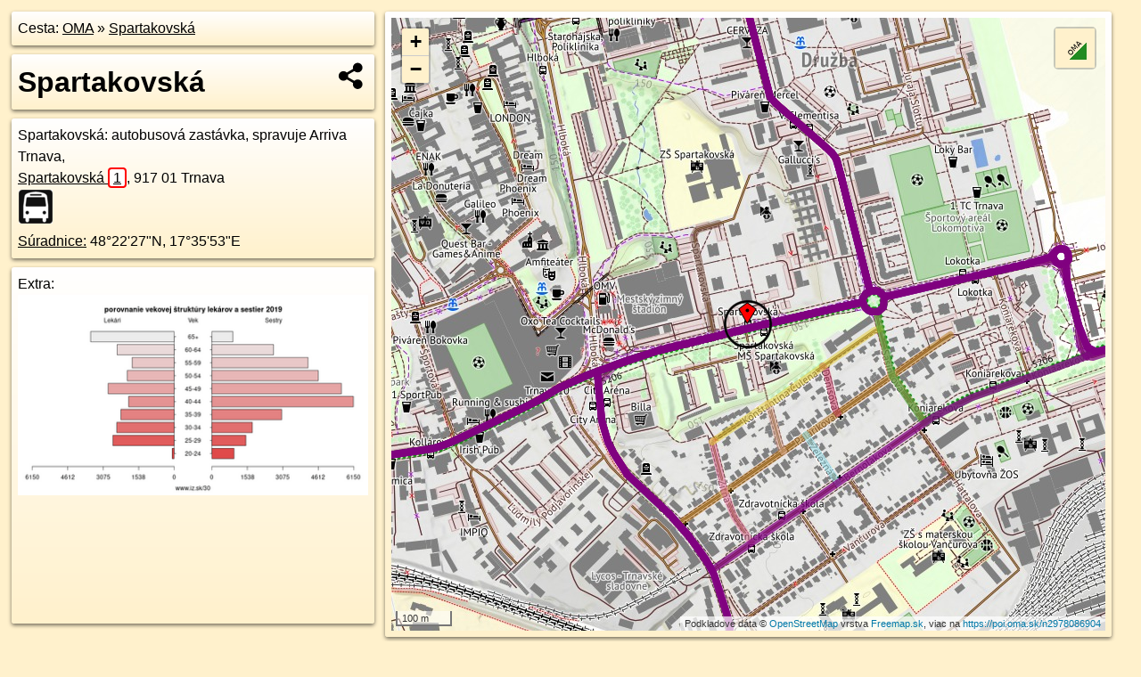

--- FILE ---
content_type: text/html; charset=UTF-8
request_url: https://poi.oma.sk/n2978086904
body_size: 7298
content:
<!DOCTYPE html>
<html lang="sk" dir="ltr">
<head>
	<title>Spartakovská - oma.sk</title>
	<meta http-equiv="Content-Type" content="text/html; charset=utf-8">
	<meta name="keywords" content="Spartakovská poi, n2978086904, Podunajská nížina, podunajska-nizina, Trnava, trnava, Trnavská pahorkatina, trnavska-pahorkatina, Západné Slovensko, zapadne-slovensko, Trnavský kraj, trnavsky-kraj, okres Trnava, okres-trnava, Slovensko, slovensko, autobusová zastávka, zastavka, autobusové zastávky, turistické trasy, cyklotrasy, pohoria Slovenska, cykloatlas, cyklistické trasy, cykloportál, turisticka mapa, oma.sk">
	<meta name="description" content="Spartakovská. na OMA.sk, portál o trasách a regiónoch SR.">
	<meta property="og:description" content="Spartakovská. na OMA.sk."><meta name="apple-mobile-web-app-title" content="Spartakovská - oma.sk"><link rel="canonical" href="https://poi.oma.sk/n2978086904"><meta property="og:url" content="https://poi.oma.sk/n2978086904"><meta property="og:locale" content="sk_SK">
	<meta name="audience" content="All"><link rel="preconnect" href="https://data.oma.sk"><meta name="robots" content="INDEX,FOLLOW"><meta name="revisit-after" content="7 days"><meta name="author" content="OMA.sk"><meta name="rating" content="Safe for Kids">
	<meta name="theme-color" content="#FFF1CC">
	<meta property="og:image" content="https://data.oma.sk/img/bod/poi.oma.sk-n2978086904.jpg"><meta property="twitter:image" content="https://data.oma.sk/img/bod/poi.oma.sk-n2978086904.jpg"><meta property="twitter:card" content="summary_large_image">
	<meta property='place:location:longitude' content='17.5982099'>
	<meta property='place:location:latitude' content='48.3742557'><meta property='og:type' content='place'><meta property='og:locality' content='Trnava'>
	<meta property='og:title' content='Spartakovská'>
	<link rel='manifest' href='https://poi.oma.sk/manifest.json'>
	<meta name="viewport" content="width=device-width, initial-scale=1.0, maximum-scale=1, minimum-scale=1, user-scalable=no">
	<style>.box{box-sizing:border-box;height:auto;overflow:hidden;cursor:default;margin:5px;margin-bottom:10px;vertical-align:top;box-shadow:0 2px 4px rgba(0,0,0,0.55);border-radius:3px;padding:7px;position:relative;background:linear-gradient(#fff,#fff1cc);display:block;justify-self:start;grid-template-rows:1fr auto;break-inside:avoid;width:99%}div.expander{max-height:250px;overflow:hidden}div.fixedh{height:333px}.smallprint{font-size:.8em;line-height:120%}#popiselementu,#informacie{min-height:167px;height:400px}#zoznam,.minhei{min-height:167px}#navigacia{overflow:hidden;height:200px}body>.box{float:left}h2,h1{margin-top:.1em;margin-bottom:.2em;line-height:150%;text-decoration:none;min-height:48px}h2 a{text-decoration:none}h3,h4{margin:0;margin-bottom:4px;text-decoration:none}p{margin:0}a,a:hover{color:#000}.box img.foto{padding-left:1%;padding-bottom:1%;width:48%;height:105px;object-fit:none;object-position:center}img{border-style:none;max-width:100%}.erb{width:31%;float:right;margin:1%}.poiz{min-width:50px;height:38px;margin:1px;background-repeat:no-repeat;display:inline-block}.shareicon{background-image:url('https://data.oma.sk/img/share.png');background-size:contain;background-repeat:no-repeat;display:inline-block;min-width:32px;padding-left:3px;height:32px;margin:1px 1px 1px 1px;float:right}body{background-color:#fff1cc;height:98%;width:98%;max-width:2100px;min-width:98%;font-family:Tahoma,Geneva,sans-serif;line-height:150%;color:#000}html{height:100%;width:99%}.atlasimg h3{position:absolute;top:90px;left:20px;background-color:white;padding:2px 5px 2px 5px;z-index:3}.erb .stvorec{position:relative;display:block;padding-bottom:100%}.atlasimg a{position:relative;display:block;padding-bottom:53%}.atlasimg img,.stvorec img{position:absolute;top:0;left:0;width:100%;height:auto}div.smallmap,.poimap{width:100%;height:100%}.mapafull #omask{height:100%}@media all and (max-width:840px){body,.smallprint ul{line-height:230%}a.poiz{margin:5px}}@media all and (max-width:500px){.mapafull{width:89%;height:70%}.nemapafull,.fullw{width:89%}.atlasimg{height:100px;overflow:hidden}.atlasimg h3{top:70px;left:20px}}@media all and (min-width:501px) and (max-width:840px){.mapafull{width:92%;height:70%}.nemapafull,.fullw{width:92%}.atlasimg h3{top:75px;left:20px}.atlasimg{height:120px;overflow:hidden}}@media all and (min-width:840px) and (max-width:1000px){.nemapafull{width:30%}.mapafull{width:61%}}@media all and (min-width:1001px) and (max-width:1400px){.nemapafull{width:23%}.mapafull{width:73%}}@media all and (min-width:1401px) and (max-width:1850px){.nemapafull{width:18%}.mapafull{width:77%}}@media all and (min-width:1851px){.nemapafull{width:15%}.mapafull{width:81%}}@media all and (min-width:840px){.fullw{width:98%}.mapafull{height:95%}}.brickcontent{column-gap:10px;margin-top:5px;margin-bottom:10px}@media all and (max-width:1000px){.rightmap,.leftbox{width:100%}.rightmap{height:500px}}@media all and (min-width:1001px){.topbox{display:grid;width:100%;gap:7px;padding-bottom:7px}.rightmap{height:100%}}@media all and (max-width:500px){.brickcontent{column-count:1}}@media all and (min-width:501px) and (max-width:1000px){.brickcontent,.leftbox{column-count:2}.topbox{grid-template-columns:1fr 1fr}.leftbox .biggerbox{column-span:all}}@media all and (min-width:1401px){.leftbox{column-count:2}.leftbox .biggerbox{column-span:all}}@media all and (min-width:1001px) and (max-width:1400px){.brickcontent{column-count:3}.topbox{grid-template-columns:1fr 2fr}}@media all and (min-width:1401px) and (max-width:1850px){.brickcontent{column-count:4}.topbox{grid-template-columns:2fr 2fr}}@media all and (min-width:1851px){.brickcontent{column-count:5}.topbox{grid-template-columns:2fr 3fr}}h3.expand{width:100%}span.right{font-weight:bold;font-size:1.2em;text-align:right;position:absolute;right:5px}.headerclickable{cursor:pointer}#tooltip{min-height:2.7em}span.r2{min-height:2em}.bottom{position:absolute;bottom:0;height:auto;background:white}.blue{background:#8acde3;opacity:.9;font-size:18px;font-weight:bold}ul,ol{margin-top:0;margin-bottom:0;padding-left:20px}ol{padding-left:3em}ul{list-style-type:circle}img.foto-bigger,img.pocasie-img{width:100%}.twtr-tweet-text{font-size:125%}div.box>form>input.search,div.box>input.search,#redir{width:98%;margin:4px;padding:4px;border:#000 1px solid;border-radius:3px;padding-right:0;padding-left:0;margin-top:4px;margin-bottom:4px;background-color:#fff1cc;color:#000;font-weight:bold}#navigacia path{fill:#fff1cc;stroke:#000;stroke-width:2px}#navigacia path:hover{fill:#fff}tr:nth-child(even){background:#fff1cc}tr:nth-child(odd){background:#fff}iframe{scrolling:no;frameborder:0;border:0;overflow:hidden;width:100%;height:400px}a,button{touch-action:manipulation}</style>
	<link rel="apple-touch-icon" type="image/png" href="https://data.oma.sk/img/t/180/logo.png" sizes="180x180">
	<link rel="icon" type="image/png" href="https://data.oma.sk/img/t/96/logo.png" sizes="96x96"><link rel="icon" type="image/png" href="https://data.oma.sk/img/t/192/logo.png" sizes="192x192"><link rel="icon" type="image/png" href="https://data.oma.sk/img/t/512/logo.png" sizes="512x512">
	<meta name="msapplication-TileImage" content="https://data.oma.sk/img/t/144/logo.png"><link rel="shortcut icon" href="https://poi.oma.sk/favicon.ico"><link rel="icon" type="image/svg+xml" href="https://data.oma.sk/img/t/512/logo.svg">
	<meta name="msapplication-config" content="https://www.oma.sk/browserconfig.xml"><meta name="msapplication-TileColor" content="#FFF1CC">
	<meta property="article:author" content="https://www.facebook.com/wwwOMAsk/"><meta name="twitter:site" content="@wwwOMAsk">
</head>
<body>
<div class='topbox'>
 <div class='leftbox'>
<p class='box biggerbox'>Cesta: <a href='https://www.oma.sk'>OMA</a> &raquo; <a href='https://poi.oma.sk/n2978086904'>Spartakovská</a></p>
<h1 class='box biggerbox'>Spartakovská</h1>
 <div class='box vcard'><span class='fn'>Spartakovská</span>: autobusová zastávka, spravuje Arriva Trnava, <div class="adr"><a class="street-address" href="https://trnava.oma.sk/u/spartakovska/1">Spartakovská <span class="popisne">1</span></a>, <span class="postal-code">917 01</span> <span class="locality">Trnava</span></div> <span class="ikony-right"><a  class='poiz ik-zastavka' href='https://www.oma.sk/doprava/autobusova-zastavka' title='autobusová zastávka na Slovensku'></a> </span><div class='geo'><a href='https://www.freemap.sk/?map=15/48.3742557/17.5982099&layers=X&tool=route-planner&points=48.3742557/17.5982099,&transport=foot' title='choď na freemap.sk' target='_BLANK' rel='noopener'>Súradnice:</a> <span class='latitude' title='48.3742557'>48&deg;22'27"N</span>, <span class='longitude' title='17.5982099'>17&deg;35'53"E</span></div></div><div class='box' id='popiselementu'><span class='lazy' data-loader='ajax' data-src='/js/rek.php?osm_id=2978086904'></span></div></div>
<div class='box rightmap'><div class='poimap smallmap' id='omask' data-lat='48.3742557' data-lon='17.5982099'></div></div>
</div><div class='brickcontent'>
<div class="box"><a href="https://zapadne-slovensko.oma.sk">Západné Slovensko</a> &raquo; <a href="https://trnavsky-kraj.oma.sk">Trnavský kraj</a> &raquo; <a href="https://okres-trnava.oma.sk">okres Trnava</a> &raquo; <a href="https://trnava.oma.sk">Trnava</a></div><div class='box trasy'><h3>Linky na zastávke</h3><a href="https://mhd.oma.sk/-19395240" id="-19395240" data-lon="17.598222361020365" data-lat="48.37418384684362" data-color="" title=" vzdialené 8&nbsp;m">Bus 3: Pekné pole = >  Prednádražie</a> <span class='clickable' title=' vzdialené 8&nbsp;m'> &curren;</span>, <a href="https://mhd.oma.sk/-18496599" id="-18496599" data-lon="17.598222361020365" data-lat="48.37418384684362" data-color="" title=" vzdialené 8&nbsp;m">Bus 3: Námestie SUT = >  Prednádražie</a> <span class='clickable' title=' vzdialené 8&nbsp;m'> &curren;</span>, <a href="https://mhd.oma.sk/-19395347" id="-19395347" data-lon="17.598222361020365" data-lat="48.37418384684362" data-color="" title=" vzdialené 8&nbsp;m">Bus 4: Námestie SUT = >  Strojárenská</a> <span class='clickable' title=' vzdialené 8&nbsp;m'> &curren;</span>, <a href="https://mhd.oma.sk/-19395346" id="-19395346" data-lon="17.598222361020365" data-lat="48.37418384684362" data-color="" title=" vzdialené 8&nbsp;m">Bus 4: Námestie SUT = >  Linčianska</a> <span class='clickable' title=' vzdialené 8&nbsp;m'> &curren;</span>, <a href="https://mhd.oma.sk/-18497644" id="-18497644" data-lon="17.598222361020365" data-lat="48.37418384684362" data-color="" title=" vzdialené 8&nbsp;m">Bus 4: Námestie SUT = >  BOGE</a> <span class='clickable' title=' vzdialené 8&nbsp;m'> &curren;</span>, <a href="https://mhd.oma.sk/-19395437" id="-19395437" data-lon="17.598222361020365" data-lat="48.37418384684362" data-color="" title=" vzdialené 8&nbsp;m">Bus 5: Vozovka = >  Linčianska</a> <span class='clickable' title=' vzdialené 8&nbsp;m'> &curren;</span>, <a href="https://mhd.oma.sk/-19395438" id="-19395438" data-lon="17.598222361020365" data-lat="48.37418384684362" data-color="" title=" vzdialené 8&nbsp;m">Bus 5: Vozovka = >  Železničná stanica</a> <span class='clickable' title=' vzdialené 8&nbsp;m'> &curren;</span>, <a href="https://mhd.oma.sk/-18497386" id="-18497386" data-lon="17.598222361020365" data-lat="48.37418384684362" data-color="" title=" vzdialené 8&nbsp;m">Bus 5: Vozovka = >  Prednádražie</a> <span class='clickable' title=' vzdialené 8&nbsp;m'> &curren;</span></div>
<div class='box markers'><h3>Obchod</h3><a href="https://poi.oma.sk/n11001913967" id="n11001913967a1" data-lon="17.5988326" data-lat="48.3737417" title=" vzdialené 73&nbsp;m, smer juhovýchodne 130&deg;" data-ikona="kadernictvo">kaderníctvo</a> <span class='clickable' title=' vzdialené 73&nbsp;m, smer juhovýchodne 130&deg;'> &curren;</span>, <a href="https://poi.oma.sk/n11001913968" id="n11001913968a1" data-lon="17.5986834" data-lat="48.3736573" title=" vzdialené 75&nbsp;m, smer juhovýchodne 142&deg;">Služby O. L. N.</a> <span class='clickable' title=' vzdialené 75&nbsp;m, smer juhovýchodne 142&deg;'> &curren;</span>, <a href="https://poi.oma.sk/w163684938" id="w163684938a1" data-lon="17.595637025003715" data-lat="48.372733606073446" title=" vzdialené 255&nbsp;m, smer západo-juhozápadne 239&deg;" data-ikona="billa">Billa</a> <span class='clickable' title=' vzdialené 255&nbsp;m, smer západo-juhozápadne 239&deg;'> &curren;</span></div>
<div class='box markers'><h3>Turistika</h3><a href="https://poi.oma.sk/n10992283406" id="n10992283406a2" data-lon="17.6004327" data-lat="48.3727752" title=" vzdialené 233&nbsp;m, smer juhovýchodne 124&deg;" data-ikona="bod">orientačný bod</a> <span class='clickable' title=' vzdialené 233&nbsp;m, smer juhovýchodne 124&deg;'> &curren;</span></div>
<div class='box markers'><h3>šport</h3><a href="https://poi.oma.sk/w95772423" id="w95772423a3" data-lon="17.595951674553522" data-lat="48.37466357858922" title=" vzdialené 173&nbsp;m, smer západne 280&deg;" data-ikona="stadion">Mestský zimný štadión</a> <span class='clickable' title=' vzdialené 173&nbsp;m, smer západne 280&deg;'> &curren;</span>, <a href="https://poi.oma.sk/w383542756" id="w383542756a3" data-lon="17.596231661242488" data-lat="48.37548418578446" title=" vzdialené 200&nbsp;m, smer západo-severozápadne 302&deg;" data-ikona="detske-ihrisko">detské ihrisko</a> <span class='clickable' title=' vzdialené 200&nbsp;m, smer západo-severozápadne 302&deg;'> &curren;</span></div>
<div class='box markers'><h3>Služby</h3><a href="https://poi.oma.sk/n11081349192" id="n11081349192a4" data-lon="17.5984759" data-lat="48.3740891" title=" vzdialené 27&nbsp;m, smer východo-juhovýchodne 122&deg;">kôš</a> <span class='clickable' title=' vzdialené 27&nbsp;m, smer východo-juhovýchodne 122&deg;'> &curren;</span></div>
<div class='box markers'><h3>Doprava</h3><a href="https://poi.oma.sk/n2978086905" id="n2978086905a5" data-lon="17.5985865" data-lat="48.3741323" title=" vzdialené 31&nbsp;m, smer východo-juhovýchodne 108&deg;" data-ikona="zastavka">Spartakovská</a> <span class='clickable' title=' vzdialené 31&nbsp;m, smer východo-juhovýchodne 108&deg;'> &curren;</span></div>
<div class='box markers'><h3>Auto</h3><a href="https://poi.oma.sk/r-14901344" id="r-14901344a6" data-lon="17.598253097371295" data-lat="48.374348891032376" title=" vzdialené 11&nbsp;m, smer sever-severovýchodne 25&deg;" data-ikona="parkovisko">Zóna R2</a> <span class='clickable' title=' vzdialené 11&nbsp;m, smer sever-severovýchodne 25&deg;'> &curren;</span>, <a href="https://poi.oma.sk/w1172592054" id="w1172592054a6" data-lon="17.59680106408487" data-lat="48.37428043008963" title=" vzdialené 104&nbsp;m, smer západne 271&deg;" data-ikona="parkovisko">parkovisko</a> <span class='clickable' title=' vzdialené 104&nbsp;m, smer západne 271&deg;'> &curren;</span>, <a href="https://poi.oma.sk/r-15851607" id="r-15851607a6" data-lon="17.596356706681977" data-lat="48.37410318761518" title=" vzdialené 138&nbsp;m, smer západne 265&deg;" data-ikona="parkovisko">Zóna B</a> <span class='clickable' title=' vzdialené 138&nbsp;m, smer západne 265&deg;'> &curren;</span>, <a href="https://poi.oma.sk/w1103587908" id="w1103587908a6" data-lon="17.60069928078407" data-lat="48.375004350345726" title=" vzdialené 202&nbsp;m, smer východo-severovýchodne 73&deg;" data-ikona="parkovisko">parkovisko</a> <span class='clickable' title=' vzdialené 202&nbsp;m, smer východo-severovýchodne 73&deg;'> &curren;</span>, <a href="https://poi.oma.sk/w1103587903" id="w1103587903a6" data-lon="17.600074928581567" data-lat="48.375919575011736" title=" vzdialené 231&nbsp;m, smer severovýchodne 48&deg;" data-ikona="parkovisko">parkovisko</a> <span class='clickable' title=' vzdialené 231&nbsp;m, smer severovýchodne 48&deg;'> &curren;</span>, <a href="https://poi.oma.sk/w1103587910" id="w1103587910a6" data-lon="17.601144384057722" data-lat="48.375209741665756" title=" vzdialené 242&nbsp;m, smer východo-severovýchodne 72&deg;" data-ikona="parkovisko">parkovisko</a> <span class='clickable' title=' vzdialené 242&nbsp;m, smer východo-severovýchodne 72&deg;'> &curren;</span>, <a href="https://poi.oma.sk/w103324020" id="w103324020a6" data-lon="17.59542417986135" data-lat="48.37291954509251" title=" vzdialené 254&nbsp;m, smer západo-juhozápadne 244&deg;" data-ikona="billa">parkovisko</a> <span class='clickable' title=' vzdialené 254&nbsp;m, smer západo-juhozápadne 244&deg;'> &curren;</span>, <a href="https://poi.oma.sk/w1103587907" id="w1103587907a6" data-lon="17.600910559181685" data-lat="48.37581084150139" title=" vzdialené 264&nbsp;m, smer východo-severovýchodne 60&deg;" data-ikona="parkovisko">parkovisko</a> <span class='clickable' title=' vzdialené 264&nbsp;m, smer východo-severovýchodne 60&deg;'> &curren;</span></div>
<div class='box markers'><h3>Vzdelanie</h3><a href="https://poi.oma.sk/n11001913966" id="n11001913966a7" data-lon="17.5988885" data-lat="48.3735484" title=" vzdialené 93&nbsp;m, smer juhovýchodne 136&deg;" data-ikona="materska-skola">Materská škola Spartakovská</a> <span class='clickable' title=' vzdialené 93&nbsp;m, smer juhovýchodne 136&deg;'> &curren;</span>, <a href="https://poi.oma.sk/w1230095812" id="w1230095812a7" data-lon="17.598633111074854" data-lat="48.37603377877136" title=" vzdialené 200&nbsp;m, smer sever-severovýchodne 13&deg;" data-ikona="materska-skola">skôlka</a> <span class='clickable' title=' vzdialené 200&nbsp;m, smer sever-severovýchodne 13&deg;'> &curren;</span>, <a href="https://poi.oma.sk/w374873562" id="w374873562a7" data-lon="17.596988581969306" data-lat="48.37677162051399" title=" vzdialené 294&nbsp;m, smer sever-severozápadne 334&deg;" data-ikona="zakladna-skola">ZŠ Spartakovská</a> <span class='clickable' title=' vzdialené 294&nbsp;m, smer sever-severozápadne 334&deg;'> &curren;</span></div>
<div class='box markers'><h3>Bicykel</h3><a href="https://poi.oma.sk/n9603471221" id="n9603471221a8" data-lon="17.5956441" data-lat="48.3728952" title=" vzdialené 243&nbsp;m, smer západo-juhozápadne 242&deg;" data-ikona="cyklostojan">cyklostojan</a> <span class='clickable' title=' vzdialené 243&nbsp;m, smer západo-juhozápadne 242&deg;'> &curren;</span></div>
<div class='box markers'><h3>Prevádzkovateľ</h3><a href="https://poi.oma.sk/w103324020" id="w103324020a9" data-lon="17.59542417986135" data-lat="48.37291954509251" title=" vzdialené 254&nbsp;m, smer západo-juhozápadne 244&deg;" data-ikona="billa">parkovisko</a> <span class='clickable' title=' vzdialené 254&nbsp;m, smer západo-juhozápadne 244&deg;'> &curren;</span>, <a href="https://poi.oma.sk/w163684938" id="w163684938a9" data-lon="17.595637025003715" data-lat="48.372733606073446" title=" vzdialené 255&nbsp;m, smer západo-juhozápadne 239&deg;" data-ikona="billa">Billa</a> <span class='clickable' title=' vzdialené 255&nbsp;m, smer západo-juhozápadne 239&deg;'> &curren;</span></div>
<div class='box markers'><h3>Zastávky v okolí</h3><a href="https://poi.oma.sk/n2978086904" id="n2978086904a10" data-lon="17.5982099" data-lat="48.3742557" title=" vzdialené 0&nbsp;m" data-ikona="zastavka">Spartakovská</a> <span class='clickable' title=' vzdialené 0&nbsp;m'> &curren;</span>, <a href="https://poi.oma.sk/n2978086905" id="n2978086905a10" data-lon="17.5985865" data-lat="48.3741323" title=" vzdialené 31&nbsp;m, smer východo-juhovýchodne 108&deg;" data-ikona="zastavka">Spartakovská</a> <span class='clickable' title=' vzdialené 31&nbsp;m, smer východo-juhovýchodne 108&deg;'> &curren;</span>, <a href="https://poi.oma.sk/n2978086906" id="n2978086906a10" data-lon="17.5948164" data-lat="48.3729965" title=" vzdialené 288&nbsp;m, smer západo-juhozápadne 250&deg;" data-ikona="zastavka">City Aréna</a> <span class='clickable' title=' vzdialené 288&nbsp;m, smer západo-juhozápadne 250&deg;'> &curren;</span>, <a href="https://poi.oma.sk/n2978086907" id="n2978086907a10" data-lon="17.5944811" data-lat="48.3729466" title=" vzdialené 312&nbsp;m, smer západo-juhozápadne 251&deg;" data-ikona="zastavka">City Aréna</a> <span class='clickable' title=' vzdialené 312&nbsp;m, smer západo-juhozápadne 251&deg;'> &curren;</span>, <a href="https://poi.oma.sk/n2979789113" id="n2979789113a10" data-lon="17.5990184" data-lat="48.3711838" title=" vzdialené 347&nbsp;m, smer juho-juhovýchodne 165&deg;" data-ikona="zastavka">Zdravotnícka škola</a> <span class='clickable' title=' vzdialené 347&nbsp;m, smer juho-juhovýchodne 165&deg;'> &curren;</span>, <a href="https://poi.oma.sk/n2978092814" id="n2978092814a10" data-lon="17.5992932" data-lat="48.3774446" title=" vzdialené 364&nbsp;m, smer sever-severovýchodne 19&deg;" data-ikona="zastavka">V. Clementisa</a> <span class='clickable' title=' vzdialené 364&nbsp;m, smer sever-severovýchodne 19&deg;'> &curren;</span>, <a href="https://poi.oma.sk/n2978092815" id="n2978092815a10" data-lon="17.5996799" data-lat="48.377396" title=" vzdialené 366&nbsp;m, smer sever-severovýchodne 25&deg;" data-ikona="zastavka">V. Clementisa</a> <span class='clickable' title=' vzdialené 366&nbsp;m, smer sever-severovýchodne 25&deg;'> &curren;</span>, <a href="https://poi.oma.sk/n2978092817" id="n2978092817a10" data-lon="17.6027321" data-lat="48.372718" title=" vzdialené 376&nbsp;m, smer východo-juhovýchodne 109&deg;" data-ikona="zastavka">Koniarekova</a> <span class='clickable' title=' vzdialené 376&nbsp;m, smer východo-juhovýchodne 109&deg;'> &curren;</span>, <a href="https://poi.oma.sk/n12434216392" id="n12434216392a10" data-lon="17.6033762" data-lat="48.3750684" title=" vzdialené 393&nbsp;m, smer východne 81&deg;" data-ikona="zastavka">Lokotka</a> <span class='clickable' title=' vzdialené 393&nbsp;m, smer východne 81&deg;'> &curren;</span>, <a href="https://poi.oma.sk/n2979789114" id="n2979789114a10" data-lon="17.5983045" data-lat="48.370658" title=" vzdialené 400&nbsp;m, smer južne 178&deg;" data-ikona="zastavka">Zdravotnícka škola</a> <span class='clickable' title=' vzdialené 400&nbsp;m, smer južne 178&deg;'> &curren;</span>, <a href="https://poi.oma.sk/n12434216391" id="n12434216391a10" data-lon="17.6036765" data-lat="48.3749629" title=" vzdialené 413&nbsp;m, smer východne 83&deg;" data-ikona="zastavka">Lokotka</a> <span class='clickable' title=' vzdialené 413&nbsp;m, smer východne 83&deg;'> &curren;</span>, <a href="https://poi.oma.sk/n2978092816" id="n2978092816a10" data-lon="17.6041185" data-lat="48.3732678" title=" vzdialené 451&nbsp;m, smer východne 99&deg;" data-ikona="zastavka">Koniarekova</a> <span class='clickable' title=' vzdialené 451&nbsp;m, smer východne 99&deg;'> &curren;</span>, <a href="https://poi.oma.sk/n2518556172" id="n2518556172a10" data-lon="17.593272" data-lat="48.3783229" title=" vzdialené 582&nbsp;m, smer severozápadna 309&deg;" data-ikona="zastavka">Hlboká</a> <span class='clickable' title=' vzdialené 582&nbsp;m, smer severozápadna 309&deg;'> &curren;</span>, <a href="https://poi.oma.sk/n2600127267" id="n2600127267a10" data-lon="17.5905746" data-lat="48.3721698" title=" vzdialené 611&nbsp;m, smer západo-juhozápadne 255&deg;" data-ikona="zastavka">Kollárova</a> <span class='clickable' title=' vzdialené 611&nbsp;m, smer západo-juhozápadne 255&deg;'> &curren;</span>, <a href="https://poi.oma.sk/n2975370192" id="n2975370192a10" data-lon="17.5940579" data-lat="48.3791076" title=" vzdialené 621&nbsp;m, smer severozápadna 319&deg;" data-ikona="zastavka">Starohájska, Poliklinika</a> <span class='clickable' title=' vzdialené 621&nbsp;m, smer severozápadna 319&deg;'> &curren;</span>, <a href="https://poi.oma.sk/n2975371452" id="n2975371452a10" data-lon="17.5983994" data-lat="48.3801054" title=" vzdialené 651&nbsp;m, smer severne 2&deg;" data-ikona="zastavka">Poliklinika</a> <span class='clickable' title=' vzdialené 651&nbsp;m, smer severne 2&deg;'> &curren;</span>, <a href="https://poi.oma.sk/n2975371453" id="n2975371453a10" data-lon="17.5987742" data-lat="48.380181" title=" vzdialené 660&nbsp;m, smer severne 5&deg;" data-ikona="zastavka">Poliklinika</a> <span class='clickable' title=' vzdialené 660&nbsp;m, smer severne 5&deg;'> &curren;</span>, <a href="https://poi.oma.sk/n1839979052" id="n1839979052a10" data-lon="17.5893565" data-lat="48.3721912" title=" vzdialené 695&nbsp;m, smer západo-juhozápadne 257&deg;" data-ikona="zastavka">Kollárova</a> <span class='clickable' title=' vzdialené 695&nbsp;m, smer západo-juhozápadne 257&deg;'> &curren;</span></div>
<div class='box trasy'><h3>MHD v okolí</h3><a href="https://mhd.oma.sk/-19395239" id="-19395239" data-lon="17.598039183247" data-lat="48.374153608518" data-color="" title=" vzdialené 27&nbsp;m, smer severne 0&deg;">Bus 3: Prednádražie = >  Pekné pole</a> <span class='clickable' title=' vzdialené 27&nbsp;m, smer severne 0&deg;'> &curren;</span>, <a href="https://mhd.oma.sk/-18496813" id="-18496813" data-lon="17.598039183247" data-lat="48.374153608518" data-color="" title=" vzdialené 27&nbsp;m, smer severne 0&deg;">Bus 3: Prednádražie = >  Námestie SUT</a> <span class='clickable' title=' vzdialené 27&nbsp;m, smer severne 0&deg;'> &curren;</span>, <a href="https://mhd.oma.sk/-18497388" id="-18497388" data-lon="17.598039183247" data-lat="48.374153608518" data-color="" title=" vzdialené 27&nbsp;m, smer severne 0&deg;">Bus 5: Prednádražie = >  Vozovka</a> <span class='clickable' title=' vzdialené 27&nbsp;m, smer severne 0&deg;'> &curren;</span>, <a href="https://mhd.oma.sk/-19395437" id="-19395437" data-lon="17.598039183247" data-lat="48.374153608518" data-color="" title=" vzdialené 27&nbsp;m, smer severne 0&deg;">Bus 5: Vozovka = >  Linčianska</a> <span class='clickable' title=' vzdialené 27&nbsp;m, smer severne 0&deg;'> &curren;</span>, <a href="https://mhd.oma.sk/-18496811" id="-18496811" data-lon="17.6009845" data-lat="48.374609" data-color="" title=" vzdialené 222&nbsp;m, smer severne 0&deg;">Bus 7: Nemečanka = >  Vozovka (cez Pri Kalvárii)</a> <span class='clickable' title=' vzdialené 222&nbsp;m, smer severne 0&deg;'> &curren;</span>, <a href="https://mhd.oma.sk/-19395438" id="-19395438" data-lon="17.598039183247" data-lat="48.374153608518" data-color="" title=" vzdialené 27&nbsp;m, smer severne 0&deg;">Bus 5: Vozovka = >  Železničná stanica</a> <span class='clickable' title=' vzdialené 27&nbsp;m, smer severne 0&deg;'> &curren;</span>, <a href="https://mhd.oma.sk/-18497642" id="-18497642" data-lon="17.598039183247" data-lat="48.374153608518" data-color="" title=" vzdialené 27&nbsp;m, smer severne 0&deg;">Bus 4: BOGE = >  Námestie SUT</a> <span class='clickable' title=' vzdialené 27&nbsp;m, smer severne 0&deg;'> &curren;</span>, <a href="https://mhd.oma.sk/-19369442" id="-19369442" data-lon="17.599437664202" data-lat="48.371283335366" data-color="" title=" vzdialené 272&nbsp;m, smer severne 0&deg;">Bus 2: OBI = >  Nemečanka</a> <span class='clickable' title=' vzdialené 272&nbsp;m, smer severne 0&deg;'> &curren;</span>, <a href="https://mhd.oma.sk/-19395240" id="-19395240" data-lon="17.598039183247" data-lat="48.374153608518" data-color="" title=" vzdialené 27&nbsp;m, smer severne 0&deg;">Bus 3: Pekné pole = >  Prednádražie</a> <span class='clickable' title=' vzdialené 27&nbsp;m, smer severne 0&deg;'> &curren;</span>, <a href="https://mhd.oma.sk/-19369438" id="-19369438" data-lon="17.599437664202" data-lat="48.371283335366" data-color="" title=" vzdialené 272&nbsp;m, smer severne 0&deg;">Bus 2: Vozovka = >  Železničná stanica</a> <span class='clickable' title=' vzdialené 272&nbsp;m, smer severne 0&deg;'> &curren;</span>, <a href="https://mhd.oma.sk/-18496809" id="-18496809" data-lon="17.600880708304" data-lat="48.375523084165" data-color="" title=" vzdialené 236&nbsp;m, smer severne 0&deg;">Bus 7: Vozovka = >  Nemečanka (cez Š. Moyzesa)</a> <span class='clickable' title=' vzdialené 236&nbsp;m, smer severne 0&deg;'> &curren;</span></div>
<div id='toposcope' class='box'></div>
<div class='box ulice'><h3>Ulice v okolí</h3><a href="https://trnava.oma.sk/u/vladimira-clementisa" id="4345091" data-lon="17.600880708304" data-lat="48.375523084165" data-color="" title=" vzdialené 237&nbsp;m, smer severne 0&deg;">Vladimíra Clementisa</a> <span class='clickable' title=' vzdialené 237&nbsp;m, smer severne 0&deg;'> &curren;</span>, <a href="https://trnava.oma.sk/u/spartakovska" id="4345092" data-lon="17.598039183247" data-lat="48.374153608518" data-color="" title=" vzdialené 27&nbsp;m, smer severne 0&deg;">Spartakovská</a> <span class='clickable' title=' vzdialené 27&nbsp;m, smer severne 0&deg;'> &curren;</span>, <a href="https://trnava.oma.sk/u/zitna" id="103324017" data-lon="17.5973503" data-lat="48.372377" data-color="" title=" vzdialené 230&nbsp;m, smer severne 0&deg;">Žitná</a> <span class='clickable' title=' vzdialené 230&nbsp;m, smer severne 0&deg;'> &curren;</span>, <a href="https://trnava.oma.sk/u/sasinkova" id="178433417" data-lon="17.6012989" data-lat="48.374453" data-color="" title=" vzdialené 244&nbsp;m, smer severne 0&deg;">Sasinkova</a> <span class='clickable' title=' vzdialené 244&nbsp;m, smer severne 0&deg;'> &curren;</span>, <a href="https://trnava.oma.sk/u/samuela-jurkovica" id="229759102" data-lon="17.5987119" data-lat="48.372988" data-color="" title=" vzdialené 166&nbsp;m, smer severne 0&deg;">Samuela Jurkoviča</a> <span class='clickable' title=' vzdialené 166&nbsp;m, smer severne 0&deg;'> &curren;</span>, <a href="https://trnava.oma.sk/u/konstantina-culena" id="229759105" data-lon="17.598641609482" data-lat="48.372956751695" data-color="" title=" vzdialené 160&nbsp;m, smer severne 0&deg;">Konštantína Čulena</a> <span class='clickable' title=' vzdialené 160&nbsp;m, smer severne 0&deg;'> &curren;</span>, <a href="https://trnava.oma.sk/u/denisova" id="229759103" data-lon="17.6000166" data-lat="48.3735825" data-color="" title=" vzdialené 175&nbsp;m, smer severne 0&deg;">Denisova</a> <span class='clickable' title=' vzdialené 175&nbsp;m, smer severne 0&deg;'> &curren;</span>, <a href="https://trnava.oma.sk/u/zelezna" id="223394635" data-lon="17.5996091" data-lat="48.3724803" data-color="" title=" vzdialené 244&nbsp;m, smer severne 0&deg;">Železná</a> <span class='clickable' title=' vzdialené 244&nbsp;m, smer severne 0&deg;'> &curren;</span>, <a href="https://trnava.oma.sk/u/palarikova" id="48977235" data-lon="17.599024140876" data-lat="48.372205412409" data-color="" title=" vzdialené 243&nbsp;m, smer severne 0&deg;">Palárikova</a> <span class='clickable' title=' vzdialené 243&nbsp;m, smer severne 0&deg;'> &curren;</span></div>
<div class='box trasy'><h3>Cyklotrasy v okolí</h3><a href="https://cyklotrasa.oma.sk/-349703" id="-349703" data-lon="17.598039183247" data-lat="48.374153608518" data-color="" title=" vzdialené 27&nbsp;m, smer severne 0&deg;">Častá - Trnava - Šúrovce</a> <span class='clickable' title=' vzdialené 27&nbsp;m, smer severne 0&deg;'> &curren;</span></div>
<div class='box'><h3>V kategóriách</h3><a href='https://trnava.oma.sk/doprava/autobusova-zastavka' title='autobusová zastávka v Trnava'>autobusová zastávka v Trnava 216x</a>, <a href='https://okres-trnava.oma.sk/doprava/autobusova-zastavka' title='autobusová zastávka v okres Trnava'>autobusová zastávka v okres Trnava 430x</a>, <a href='https://trnavsky-kraj.oma.sk/doprava/autobusova-zastavka' title='autobusová zastávka v Trnavský kraj'>autobusová zastávka v Trnavský kraj 1909x</a>, <a href='https://trnavska-pahorkatina.oma.sk/doprava/autobusova-zastavka' title='autobusová zastávka v Trnavská pahorkatina'>autobusová zastávka v Trnavská pahorkatina 3774x</a>, <a href='https://zapadne-slovensko.oma.sk/doprava/autobusova-zastavka' title='autobusová zastávka v Západné Slovensko'>autobusová zastávka v Západné Slovensko 6920x</a></div>
<div class='box smallprint'><h3>Viac o bode</h3>Viac info: <a href='https://www.openstreetmap.org/edit?editor=id&amp;node=2978086904'>aktualizovať mapu</a>, <a href='https://www.openstreetmap.org/edit?editor=remote&amp;node=2978086904'>uprav v JOSM (pokročilé)</a>, <a  href='https://www.openstreetmap.org/browse/node/2978086904' target='_BLANK' rel='nofollow'>2978086904</a>, <div class='geo'><a href='https://www.freemap.sk/?map=15/48.3742557/17.5982099&layers=X&tool=route-planner&points=48.3742557/17.5982099,&transport=foot' title='choď na freemap.sk' target='_BLANK' rel='noopener'>Súradnice:</a> <span class='latitude' title='48.3742557'>48&deg;22'27"N</span>, <span class='longitude' title='17.5982099'>17&deg;35'53"E</span></div><a href='https://data.oma.sk/gpx/gpx-ref.php?osm_id=2978086904&typ=poi&format=gpx'>stiahni GPX</a>, lon: 17.5982099, lat: 48.3742557, og type: place, og locality: Trnava, </div>
</div><div class='brickcontent'>
<div class='box atlasimg'><a href='https://poi.oma.sk/n2978086904'><img src='https://data.oma.sk/img/bod/poi.oma.sk-n2978086904.jpg' alt='Spartakovská' loading='lazy'></a></div>
<div class='box'><iframe class='lazy' title='facebook stránky' data-src='https://www.facebook.com/plugins/likebox.php?href=https://www.facebook.com/wwwOMAsk&amp;colorscheme=light&amp;show_faces=false&amp;stream=true&amp;header=false&amp;height=400&amp;scrolling=false&amp;border=0'></iframe></div>
<div class='box dbox smallprint'><h3>Viac o nás</h3><ul><li><a href='https://twitter.com/wwwOMAsk'>nájdete nás na twittri</a></li><li><a href='https://www.facebook.com/wwwOMAsk/'>alebo na faceboooku</a></li><li><a href='https://www.oma.sk/spravy/'>alebo aj v správach</a></li></ul></div>
<div class="box lazy minhei" data-loader="ajax" data-src="https://data.oma.sk/img/oma-hladaj.html"></div>
<div class='box dbox smallprint'><h3>Podpor projekt OMA:</h3><a href='https://poi.oma.sk/n2978086904'><img class='erb' src='https://data.oma.sk/img/qr/poi.oma.sk/n2978086904.png' alt='QR kód na túto stránku poi.oma.sk n2978086904' loading='lazy'></a><p>Spojte sa s nami <a href='https://www.facebook.com/wwwOMAsk/' title='OMA.sk facebook stránka'>na facebooku</a>, <a href='https://www.facebook.com/sharer.php?u=https://poi.oma.sk/n2978086904&amp;t=Spartakovsk%C3%A1' title='zdieľať na Facebook' rel='nofollow'>zdieľajte túto stránku na Facebooku</a>, <a href='https://twitter.com/home?status=Spartakovsk%C3%A1%3A+https%3A%2F%2Fpoi.oma.sk%2Fn2978086904' title='zdieľať na Twitter' rel='nofollow'>na Twittri</a>, alebo umiestnite odkaz na svoju stránku.</p><p>Ale hlavne doplňte dáta do Openstreetmap, články do wikipédie, ...</p> </div>
<div class='box smallprint'><h3>Zdroj dát</h3>Mapové údaje pochádzajú z <a href='https://www.openstreetmap.org/' rel='noopener'>www.OpenStreetMap.org</a>, databáza je prístupná pod licenciou <a href='https://www.openstreetmap.org/copyright' rel='noopener'>ODbL</a>. <a href='https://www.oma.sk/' title='OMA vie všetko'><img src='https://data.oma.sk/img/t/100/logo.png' data-retina='https://data.oma.sk/img/t/200/logo.png' alt='OMA logo' class='erb' loading='lazy'></a>Mapový podklad vytvára a aktualizuje <a href='https://www.freemap.sk/'>Freemap Slovakia (www.freemap.sk)</a>, šíriteľný pod licenciou CC-BY-SA. Fotky sme čerpali z galérie portálu freemap.sk, autori fotiek sú uvedení pri jednotlivých fotkách a sú šíriteľné pod licenciou CC a z wikipédie. Výškový profil trás čerpáme z <a href='https://www2.jpl.nasa.gov/srtm/'>SRTM</a>. Niečo vám chýba? <a href='https://wiki.openstreetmap.org/wiki/Sk:WikiProjekt_Slovensko' rel='noopener'>Pridajte to</a>. Sme radi, že tvoríte slobodnú wiki mapu sveta.</div>
<script src='https://data.oma.sk/img/oma-nomap2.js?v=4' defer></script>
</div></body></html>

--- FILE ---
content_type: text/html; charset=UTF-8
request_url: https://poi.oma.sk/js/rek.php?osm_id=2978086904
body_size: -37
content:
Extra:<br/><a href="https://www.iz.sk/30-grafov-o-zdravotnictve" title="30 grafov o starnutí pacientov, lekárov a sestier "><img src="https://data.oma.sk/img/rek/porovnanie-vekovej-struktury-sestry-lekari.png" alt="30 grafov o starnutí pacientov, lekárov a sestier " class="foto-bigger"/></a>

--- FILE ---
content_type: application/javascript; charset=utf-8
request_url: https://data.oma.sk/api.php?osm_id=0,-19395239,-18496813,-18497388,-19395437,-18496811,-19395438,-18497642,-19369442,-19395240,-19369438,-18496809&tabulka=trasy&format=oma&callback=jQuery36108319331544552351_1763827097551
body_size: 24278
content:
jQuery36108319331544552351_1763827097551([
{"type": "Feature",
 "properties": {"name":"Bus 5: Vozovka = >  Železničná stanica","description":"<h2><a href='https://mhd.oma.sk/-19395438'>Bus 5: Vozovka = >  Železničná stanica</a></h2>dĺžka 8,1&nbsp;km spravuje Arriva Trnava, číslo trasy 5, názvy: Bus 5: Vozovka => Železničná stanica <a href='https://mhd.oma.sk/-19395438' title='všetky informácie o trase Bus 5: Vozovka = >  Železničná stanica'>viac o trase</a>","colour":"ine","uri":"https://mhd.oma.sk/-19395438","id":"-19395438","copyright":"poskytuje https://www.oma.sk (c) prispievatelia Openstreetmap, šírené pod licenciou ODbL ( https://www.openstreetmap.org/copyright ): http://wiki.freemap.sk/Licencia"},
 "geometry": {"type":"MultiLineString","coordinates":[[[17.6136683,48.3728256],[17.6137568,48.3727063],[17.6140973,48.3728332],[17.6141415,48.3728707],[17.6141568,48.372912],[17.6140473,48.3729567],[17.613559,48.373233],[17.613371,48.3733132],[17.6132933,48.3733464],[17.6129976,48.3734706],[17.6126328,48.3735973],[17.6123935,48.3736695],[17.6121884,48.3737265],[17.6117812,48.3738325],[17.6114467,48.3738985],[17.6111572,48.3739462],[17.6108593,48.3739894],[17.6105892,48.3740223],[17.6102916,48.3740486],[17.609934,48.3740588],[17.6095776,48.3740669],[17.6095565,48.3740204],[17.6092941,48.3739457],[17.6088027,48.3738445],[17.6086893,48.3738186],[17.608486,48.373773],[17.6082043,48.3737097],[17.608185,48.3737501],[17.6081471,48.3738419],[17.6080957,48.3739655],[17.6080793,48.3740045],[17.6078217,48.3739769],[17.6075743,48.3739471],[17.6073034,48.3739288],[17.6069675,48.3738816],[17.6067046,48.3738388],[17.6065946,48.3738143],[17.6065119,48.3738267],[17.6064401,48.3738484],[17.6063789,48.3738813],[17.6063654,48.3739031],[17.6061648,48.374241],[17.6061177,48.3743662],[17.606025,48.3746128],[17.6058981,48.3749503],[17.6058986,48.375025],[17.6058919,48.375082],[17.6058795,48.3751356],[17.6058719,48.3751573],[17.6058684,48.3751779],[17.6058688,48.3752036],[17.6058698,48.3752393]],[[17.6055726,48.3753778],[17.6055211,48.3753504],[17.6054983,48.3753414],[17.6054581,48.3753303],[17.6054008,48.3753193],[17.6053665,48.3753154],[17.604872,48.3752045],[17.6041082,48.375089],[17.6037483,48.3750337],[17.6035324,48.375004],[17.601662,48.3747187],[17.6016328,48.3747146],[17.6014858,48.3746909],[17.6014578,48.3747249],[17.6014204,48.3747531],[17.6013678,48.3747794],[17.6012951,48.3747947],[17.6012219,48.3747957],[17.6011535,48.3747875],[17.6010844,48.3747684],[17.6010369,48.3747364],[17.6010056,48.3747],[17.6009842,48.3746648],[17.6009845,48.374609],[17.600804,48.3745841],[17.6007685,48.3745775],[17.598977,48.3743048],[17.5985964,48.3742442],[17.5985373,48.3742347],[17.5982342,48.3741859],[17.5981454,48.3741705],[17.5979272,48.3741358],[17.5974092,48.3740501],[17.5961374,48.373844],[17.5960229,48.3738243],[17.5956426,48.3737442],[17.5953424,48.3736786],[17.5950071,48.3735991],[17.5947777,48.3735478],[17.5947728,48.3735467],[17.5947323,48.3735376],[17.5945784,48.3735019],[17.5945941,48.3734061],[17.594598,48.3733661],[17.5946086,48.3732569],[17.5946179,48.3731635],[17.5946528,48.3729449],[17.5946689,48.3728437],[17.5946984,48.3727145],[17.59474,48.3725906],[17.5947896,48.3724793],[17.5948446,48.3723768],[17.594905,48.3722869],[17.594968,48.372204],[17.5950954,48.3720632],[17.5951584,48.372],[17.5952241,48.3719359],[17.5953138,48.3718514],[17.5954874,48.3717292],[17.5957222,48.3715788],[17.5962922,48.3712301],[17.5965453,48.3710629],[17.5967908,48.3708609],[17.5969984,48.3706835],[17.5972048,48.3704964],[17.5972943,48.3703975],[17.5973602,48.3703204],[17.5974023,48.370254],[17.5974798,48.3700988],[17.5975453,48.3699717],[17.5975983,48.3698551],[17.5977199,48.3695987],[17.597772,48.3694508],[17.5977782,48.3693478],[17.5977728,48.369246],[17.5977622,48.3691564],[17.5977271,48.3690078],[17.5976677,48.3688552],[17.5975923,48.3686947],[17.5974953,48.3685091],[17.597386,48.3682999],[17.5970987,48.36802],[17.5970073,48.367947],[17.5969548,48.3679081],[17.5969023,48.3678742],[17.5968596,48.3678475],[17.596815,48.3678223],[17.5967841,48.3678074],[17.596748,48.3677897],[17.5966966,48.3677662],[17.5966369,48.3677406],[17.5965505,48.3677087],[17.5964666,48.3676804],[17.5963832,48.3676577],[17.5961924,48.3676117],[17.5958833,48.3675373],[17.5954892,48.3675432],[17.5951806,48.367536],[17.5948534,48.3675181],[17.5947054,48.3675049],[17.5944793,48.3674815],[17.5942656,48.367453],[17.5940249,48.3674238],[17.5937814,48.3673879],[17.5935236,48.3673459],[17.5934748,48.367337],[17.5931,48.3672748],[17.5928984,48.3672439],[17.5929349,48.3671532],[17.5929411,48.3671377],[17.5929898,48.3670193],[17.5930707,48.3668224],[17.5930936,48.3667803],[17.5940443,48.3652438],[17.5940838,48.3651799],[17.5941167,48.3651269],[17.5947209,48.3641507],[17.5947484,48.3641063],[17.5949826,48.3637238],[17.595473,48.362923],[17.5957533,48.3624653],[17.5959718,48.3621084],[17.5960279,48.3620168],[17.5960815,48.3619283],[17.5963173,48.3615392],[17.5967933,48.3607537],[17.5971618,48.3601457],[17.5974143,48.3597293],[17.5975785,48.3594584],[17.5975953,48.3594307],[17.5976497,48.359341],[17.5974683,48.3592907],[17.597173,48.3592088],[17.5961037,48.3589133],[17.5959045,48.3588582],[17.5957648,48.3588196],[17.5947802,48.3585476],[17.5945577,48.3584877],[17.594228,48.3584001],[17.5939163,48.358319],[17.5935888,48.3582226],[17.5934658,48.3581894],[17.5930914,48.3580883],[17.5930706,48.3580826],[17.5927693,48.3579992],[17.5925921,48.3579531],[17.592294,48.3578715],[17.5922427,48.3578573],[17.5914072,48.357626],[17.5909855,48.3575092],[17.5905055,48.3573876],[17.5902964,48.357353],[17.5901657,48.3573281],[17.5900334,48.3573029],[17.5897896,48.3572756],[17.5895146,48.3572546],[17.5891153,48.3572239],[17.5889991,48.3572396],[17.5889682,48.3572438],[17.5889504,48.3572462],[17.5888496,48.3572714],[17.5888244,48.3572915],[17.5887859,48.3573111],[17.5887413,48.3573238],[17.5886934,48.3573289],[17.5886451,48.3573261],[17.5886094,48.3573187],[17.5885765,48.3573069],[17.5885475,48.3572912],[17.5885236,48.3572722],[17.5885054,48.3572505],[17.5884937,48.3572269],[17.5883356,48.3571684],[17.5880615,48.3570978],[17.586958,48.3570176],[17.5857717,48.3569341],[17.5855586,48.3569154],[17.5853725,48.3568851],[17.5852532,48.3568567],[17.5850349,48.3568039],[17.5841742,48.3565706],[17.5838964,48.3564962],[17.583843,48.3565846],[17.5834851,48.3571663],[17.5830338,48.3570406],[17.5828498,48.3569904],[17.5829444,48.3568301],[17.5830575,48.3566383],[17.5832018,48.3563937],[17.5832495,48.3563196],[17.5816973,48.3558964],[17.5815423,48.3558538],[17.5808526,48.3556672],[17.5805871,48.3556254],[17.5805107,48.3556133],[17.5804582,48.3556049],[17.5804099,48.3556314],[17.5803519,48.355647],[17.5802895,48.3556504],[17.5802285,48.3556412],[17.5800925,48.3556892],[17.5799219,48.35575],[17.5798177,48.3558145],[17.5793389,48.3561591],[17.5787433,48.3566028],[17.5786985,48.3566365],[17.5786604,48.3566651],[17.5785742,48.3567345],[17.5783755,48.3568861],[17.5783096,48.3569343],[17.5779552,48.3571936],[17.5776733,48.3574177],[17.5776096,48.3574617],[17.5775603,48.357484],[17.5774471,48.3575092],[17.5775611,48.3577291],[17.5776157,48.3578344],[17.5776937,48.3579869],[17.5777929,48.3581728],[17.5778921,48.3583586],[17.5780119,48.358586],[17.5783255,48.3591857],[17.5784388,48.3591622],[17.5785025,48.3591618],[17.5785791,48.3591742],[17.5796862,48.3594867],[17.5819777,48.3601145],[17.5820681,48.3601375],[17.5841667,48.360734],[17.5847165,48.3608846],[17.5852826,48.3610448],[17.5860301,48.3612544],[17.5864177,48.3613609],[17.5868293,48.3614808],[17.586791,48.3615404],[17.5866126,48.3618411],[17.5863031,48.3623627],[17.5862719,48.3624154],[17.5859509,48.3629564],[17.58593,48.362997],[17.5859097,48.3630504],[17.5859006,48.3630873],[17.5859004,48.3631276],[17.5858877,48.3634026],[17.5858855,48.3634508],[17.5883367,48.3641288],[17.588384,48.3641414],[17.5884331,48.364151],[17.5884933,48.3641568],[17.588446,48.3644608],[17.5884298,48.3645514],[17.5883795,48.364833],[17.5882939,48.3652757],[17.5882672,48.3654228],[17.5882467,48.3655358],[17.5882219,48.365689],[17.5881797,48.3659264],[17.5881499,48.3661063],[17.5881671,48.3662034],[17.5881645,48.3662281],[17.5881631,48.3662971],[17.5881703,48.3663385],[17.5881857,48.3664098],[17.5881933,48.3664186],[17.5882016,48.3664309],[17.5882078,48.3664437],[17.5882119,48.366457],[17.5882139,48.3664704],[17.5882135,48.3664839],[17.588211,48.3664973],[17.5882063,48.3665104],[17.5881994,48.3665231],[17.5881905,48.3665353],[17.5881797,48.3665467],[17.588167,48.3665572],[17.5881527,48.3665668],[17.5881369,48.3665753],[17.5881198,48.3665826],[17.5881012,48.3665887],[17.587959,48.3667235],[17.5878349,48.3668686],[17.5877663,48.3669845],[17.5876531,48.3671759],[17.5873284,48.3677309],[17.5871667,48.3679691],[17.5870572,48.3681293],[17.5869925,48.3682206],[17.5869177,48.3683256],[17.5867979,48.3684939],[17.5866426,48.3687094],[17.5866307,48.3687256],[17.5866201,48.3687417],[17.5864174,48.3690573],[17.5862374,48.3693491],[17.5860404,48.369726],[17.585769,48.3702182],[17.5851891,48.3712324],[17.5850336,48.3714693],[17.5848853,48.3714273],[17.5848323,48.371409],[17.5846454,48.3713343],[17.5843382,48.371212],[17.5838381,48.3709867],[17.5834157,48.3707771],[17.5834842,48.3707522],[17.5836217,48.3706274],[17.5836837,48.3705603],[17.5837347,48.3705022],[17.5837654,48.3704748],[17.5837969,48.3704609],[17.5838334,48.3704543],[17.5838797,48.3704537],[17.5839353,48.3704629],[17.5839993,48.370486],[17.5844395,48.3706995],[17.5844973,48.3707275],[17.5847629,48.3708609]],[[17.6059232,48.3753948],[17.6059038,48.3754154],[17.6058804,48.3754323],[17.6058528,48.3754461],[17.6058219,48.3754563],[17.6057887,48.3754626],[17.6057539,48.3754649],[17.605719,48.3754628],[17.6056853,48.3754565],[17.6056538,48.3754463],[17.6056258,48.3754323],[17.6056034,48.3754163],[17.6055855,48.3753979],[17.6055726,48.3753778]],[[17.6055726,48.3753778],[17.6055652,48.3753565],[17.6055634,48.3753346],[17.6055675,48.3753123],[17.6055775,48.3752908],[17.6055932,48.3752708],[17.6056138,48.3752529],[17.605639,48.375238],[17.6056678,48.3752261],[17.6056993,48.3752178],[17.6057346,48.3752133],[17.6057706,48.3752132],[17.605806,48.3752177],[17.6058394,48.3752265],[17.6058698,48.3752393]],[[17.6058698,48.3752393],[17.605897,48.3752566],[17.6059187,48.3752771],[17.6059337,48.3753],[17.6059416,48.3753237],[17.6059424,48.3753481],[17.6059362,48.3753721],[17.6059232,48.3753948]]]}}, 
{"type": "Feature",
 "properties": {"name":"Bus 5: Vozovka = >  Linčianska","description":"<h2><a href='https://mhd.oma.sk/-19395437'>Bus 5: Vozovka = >  Linčianska</a></h2>dĺžka 5,0&nbsp;km spravuje Arriva Trnava, číslo trasy 5, názvy: Bus 5: Vozovka => Linčianska <a href='https://mhd.oma.sk/-19395437' title='všetky informácie o trase Bus 5: Vozovka = >  Linčianska'>viac o trase</a>","colour":"ine","uri":"https://mhd.oma.sk/-19395437","id":"-19395437","copyright":"poskytuje https://www.oma.sk (c) prispievatelia Openstreetmap, šírené pod licenciou ODbL ( https://www.openstreetmap.org/copyright ): http://wiki.freemap.sk/Licencia"},
 "geometry": {"type":"MultiLineString","coordinates":[[[17.6136683,48.3728256],[17.6137568,48.3727063],[17.6140973,48.3728332],[17.6141415,48.3728707],[17.6141568,48.372912],[17.6140473,48.3729567],[17.613559,48.373233],[17.613371,48.3733132],[17.6132933,48.3733464],[17.6129976,48.3734706],[17.6126328,48.3735973],[17.6123935,48.3736695],[17.6121884,48.3737265],[17.6117812,48.3738325],[17.6114467,48.3738985],[17.6111572,48.3739462],[17.6108593,48.3739894],[17.6105892,48.3740223],[17.6102916,48.3740486],[17.609934,48.3740588],[17.6095776,48.3740669],[17.6095565,48.3740204],[17.6092941,48.3739457],[17.6088027,48.3738445],[17.6086893,48.3738186],[17.608486,48.373773],[17.6082043,48.3737097],[17.608185,48.3737501],[17.6081471,48.3738419],[17.6080957,48.3739655],[17.6080793,48.3740045],[17.6078217,48.3739769],[17.6075743,48.3739471],[17.6073034,48.3739288],[17.6069675,48.3738816],[17.6067046,48.3738388],[17.6065946,48.3738143],[17.6065119,48.3738267],[17.6064401,48.3738484],[17.6063789,48.3738813],[17.6063654,48.3739031],[17.6061648,48.374241],[17.6061177,48.3743662],[17.606025,48.3746128],[17.6058981,48.3749503],[17.6058986,48.375025],[17.6058919,48.375082],[17.6058795,48.3751356],[17.6058719,48.3751573],[17.6058684,48.3751779],[17.6058688,48.3752036],[17.6058698,48.3752393]],[[17.6055726,48.3753778],[17.6055211,48.3753504],[17.6054983,48.3753414],[17.6054581,48.3753303],[17.6054008,48.3753193],[17.6053665,48.3753154],[17.604872,48.3752045],[17.6041082,48.375089],[17.6037483,48.3750337],[17.6035324,48.375004],[17.601662,48.3747187],[17.6016328,48.3747146],[17.6014858,48.3746909],[17.6014578,48.3747249],[17.6014204,48.3747531],[17.6013678,48.3747794],[17.6012951,48.3747947],[17.6012219,48.3747957],[17.6011535,48.3747875],[17.6010844,48.3747684],[17.6010369,48.3747364],[17.6010056,48.3747],[17.6009842,48.3746648],[17.6009845,48.374609],[17.600804,48.3745841],[17.6007685,48.3745775],[17.598977,48.3743048],[17.5985964,48.3742442],[17.5985373,48.3742347],[17.5982342,48.3741859],[17.5981454,48.3741705],[17.5979272,48.3741358],[17.5974092,48.3740501],[17.5961374,48.373844],[17.5960229,48.3738243],[17.5956426,48.3737442],[17.5953424,48.3736786],[17.5950071,48.3735991],[17.5947777,48.3735478],[17.5947728,48.3735467],[17.5947323,48.3735376],[17.5945784,48.3735019],[17.5945941,48.3734061],[17.594598,48.3733661],[17.5946086,48.3732569],[17.5946179,48.3731635],[17.5946528,48.3729449],[17.5946689,48.3728437],[17.5946984,48.3727145],[17.59474,48.3725906],[17.5947896,48.3724793],[17.5948446,48.3723768],[17.594905,48.3722869],[17.594968,48.372204],[17.5950954,48.3720632],[17.5951584,48.372],[17.5952241,48.3719359],[17.5953138,48.3718514],[17.5954874,48.3717292],[17.5957222,48.3715788],[17.5962922,48.3712301],[17.5965453,48.3710629],[17.5967908,48.3708609],[17.5969984,48.3706835],[17.5972048,48.3704964],[17.5972943,48.3703975],[17.5973602,48.3703204],[17.5974023,48.370254],[17.5974798,48.3700988],[17.5975453,48.3699717],[17.5975983,48.3698551],[17.5977199,48.3695987],[17.597772,48.3694508],[17.5977782,48.3693478],[17.5977728,48.369246],[17.5977622,48.3691564],[17.5977271,48.3690078],[17.5976677,48.3688552],[17.5975923,48.3686947],[17.5974953,48.3685091],[17.597386,48.3682999],[17.5970987,48.36802],[17.5970073,48.367947],[17.5969548,48.3679081],[17.5969023,48.3678742],[17.5968596,48.3678475],[17.596815,48.3678223],[17.5967841,48.3678074],[17.596748,48.3677897],[17.5966966,48.3677662],[17.5966369,48.3677406],[17.5965505,48.3677087],[17.5964666,48.3676804],[17.5963832,48.3676577],[17.5961924,48.3676117],[17.5958833,48.3675373],[17.5954892,48.3675432],[17.5951806,48.367536],[17.5948534,48.3675181],[17.5947054,48.3675049],[17.5944793,48.3674815],[17.5942656,48.367453],[17.5940249,48.3674238],[17.5937814,48.3673879],[17.5935236,48.3673459],[17.5934748,48.367337],[17.5931,48.3672748],[17.5928984,48.3672439],[17.5929349,48.3671532],[17.5929411,48.3671377],[17.5929898,48.3670193],[17.5930707,48.3668224],[17.5930936,48.3667803],[17.5940443,48.3652438],[17.5940838,48.3651799],[17.5941167,48.3651269],[17.5947209,48.3641507],[17.5947484,48.3641063],[17.5949826,48.3637238],[17.595473,48.362923],[17.5957533,48.3624653],[17.5959718,48.3621084],[17.5960279,48.3620168],[17.5960815,48.3619283],[17.5963173,48.3615392],[17.5967933,48.3607537],[17.5971618,48.3601457],[17.5974143,48.3597293],[17.5975785,48.3594584],[17.5975953,48.3594307],[17.5976497,48.359341],[17.5974683,48.3592907],[17.597173,48.3592088],[17.5961037,48.3589133],[17.5959045,48.3588582],[17.5957648,48.3588196],[17.5947802,48.3585476],[17.5945577,48.3584877],[17.594228,48.3584001],[17.5939163,48.358319],[17.5935888,48.3582226],[17.5934658,48.3581894],[17.5930914,48.3580883],[17.5930706,48.3580826],[17.5927693,48.3579992],[17.5925921,48.3579531],[17.592294,48.3578715],[17.5922427,48.3578573],[17.5914072,48.357626],[17.5909855,48.3575092],[17.5905055,48.3573876],[17.5902964,48.357353],[17.5901657,48.3573281],[17.5900334,48.3573029],[17.5897896,48.3572756],[17.5895146,48.3572546],[17.5891153,48.3572239],[17.5889991,48.3572396],[17.5889682,48.3572438],[17.5889504,48.3572462],[17.5888496,48.3572714],[17.5888244,48.3572915],[17.5887859,48.3573111],[17.5887413,48.3573238],[17.5886934,48.3573289],[17.5886451,48.3573261],[17.5886094,48.3573187],[17.5885765,48.3573069],[17.5885475,48.3572912],[17.5885236,48.3572722],[17.5885054,48.3572505],[17.5884937,48.3572269],[17.5883356,48.3571684],[17.5880615,48.3570978],[17.586958,48.3570176],[17.5857717,48.3569341],[17.5855586,48.3569154],[17.5853725,48.3568851],[17.5852532,48.3568567],[17.5850349,48.3568039],[17.5841742,48.3565706],[17.5838964,48.3564962],[17.583843,48.3565846],[17.5834851,48.3571663],[17.5830338,48.3570406]],[[17.6059232,48.3753948],[17.6059038,48.3754154],[17.6058804,48.3754323],[17.6058528,48.3754461],[17.6058219,48.3754563],[17.6057887,48.3754626],[17.6057539,48.3754649],[17.605719,48.3754628],[17.6056853,48.3754565],[17.6056538,48.3754463],[17.6056258,48.3754323],[17.6056034,48.3754163],[17.6055855,48.3753979],[17.6055726,48.3753778]],[[17.6055726,48.3753778],[17.6055652,48.3753565],[17.6055634,48.3753346],[17.6055675,48.3753123],[17.6055775,48.3752908],[17.6055932,48.3752708],[17.6056138,48.3752529],[17.605639,48.375238],[17.6056678,48.3752261],[17.6056993,48.3752178],[17.6057346,48.3752133],[17.6057706,48.3752132],[17.605806,48.3752177],[17.6058394,48.3752265],[17.6058698,48.3752393]],[[17.6058698,48.3752393],[17.605897,48.3752566],[17.6059187,48.3752771],[17.6059337,48.3753],[17.6059416,48.3753237],[17.6059424,48.3753481],[17.6059362,48.3753721],[17.6059232,48.3753948]]]}}, 
{"type": "Feature",
 "properties": {"name":"Bus 3: Pekné pole = >  Prednádražie","description":"<h2><a href='https://mhd.oma.sk/-19395240'>Bus 3: Pekné pole = >  Prednádražie</a></h2>dĺžka 7,4&nbsp;km spravuje Arriva Trnava, číslo trasy 3, názvy: Bus 3: Pekné pole => Prednádražie <a href='https://mhd.oma.sk/-19395240' title='všetky informácie o trase Bus 3: Pekné pole = >  Prednádražie'>viac o trase</a>","colour":"ine","uri":"https://mhd.oma.sk/-19395240","id":"-19395240","copyright":"poskytuje https://www.oma.sk (c) prispievatelia Openstreetmap, šírené pod licenciou ODbL ( https://www.openstreetmap.org/copyright ): http://wiki.freemap.sk/Licencia"},
 "geometry": {"type":"LineString","coordinates":[[17.5908906,48.3978846],[17.5910145,48.3978084],[17.5910912,48.3977607],[17.5883467,48.395817],[17.5882725,48.3957644],[17.5886208,48.3955438],[17.5888527,48.3953992],[17.5889252,48.3953536],[17.5895158,48.3949783],[17.5895727,48.3949421],[17.5900029,48.3946688],[17.5902977,48.3944815],[17.5903536,48.3944489],[17.5910268,48.3940273],[17.5910434,48.3940174],[17.5910688,48.3940019],[17.5911355,48.3939456],[17.5911886,48.3938957],[17.591386,48.3937688],[17.5919102,48.3934318],[17.5922987,48.3931877],[17.5927923,48.3928777],[17.5928309,48.392853],[17.5936719,48.3923178],[17.5937356,48.3922769],[17.5942578,48.391942],[17.5942855,48.3919242],[17.5944491,48.3918193],[17.594493,48.3917907],[17.5949711,48.3914899],[17.5950735,48.3914256],[17.5950927,48.3913723],[17.5952371,48.3911292],[17.595428,48.3908446],[17.5954671,48.390792],[17.5955133,48.3907518],[17.5955513,48.3907257],[17.5955275,48.3907067],[17.5955148,48.3906835],[17.5955146,48.3906587],[17.5955269,48.3906354],[17.5955504,48.3906162],[17.5955823,48.3906034],[17.5956188,48.3905985],[17.5956556,48.390602],[17.5957449,48.3905729],[17.5957669,48.3905506],[17.596075,48.3902875],[17.5961095,48.3902579],[17.5961716,48.3902044],[17.5962423,48.3901453],[17.5963224,48.3900782],[17.5968558,48.3896267],[17.5969118,48.3895732],[17.5969903,48.3894916],[17.5971165,48.3893688],[17.5972402,48.3892467],[17.5973436,48.389143],[17.5973861,48.3890997],[17.5974739,48.3890151],[17.59767,48.3888462],[17.5978272,48.3887233],[17.5980685,48.3885673],[17.5982175,48.3884644],[17.5983329,48.3883695],[17.598587,48.3881108],[17.5987245,48.3879145],[17.5987432,48.3878921],[17.5987876,48.3878283],[17.5988156,48.3877774],[17.5988055,48.387757],[17.5988023,48.3877356],[17.5988063,48.3877143],[17.5988173,48.3876941],[17.598831,48.3876223],[17.5987919,48.3874831],[17.5987629,48.3873657],[17.5987545,48.3873087],[17.5987114,48.3872057],[17.5985923,48.3868984],[17.5985746,48.3868532],[17.5985288,48.3867367],[17.5984265,48.3864696],[17.5983762,48.3863328],[17.5983631,48.3862494],[17.5983735,48.3861914],[17.5983903,48.386133],[17.5984408,48.3859546],[17.5984167,48.3859497],[17.5983939,48.3859424],[17.5983729,48.385933],[17.5983542,48.3859217],[17.5983382,48.3859086],[17.5983253,48.3858942],[17.5983156,48.3858787],[17.5983095,48.3858624],[17.598307,48.3858456],[17.5983082,48.3858289],[17.5983151,48.3858079],[17.5983277,48.3857882],[17.5983456,48.3857703],[17.5983683,48.385755],[17.5983948,48.3857428],[17.5984242,48.385734],[17.5984556,48.385729],[17.5984879,48.385728],[17.5985199,48.385731],[17.5985843,48.3855844],[17.5986538,48.3854349],[17.599011,48.384539],[17.5990732,48.3843898],[17.599099,48.384211],[17.5991088,48.3841608],[17.5991127,48.3841295],[17.5991201,48.3840705],[17.5991145,48.384019],[17.5991006,48.3840089],[17.5990816,48.3839891],[17.5990681,48.3839674],[17.5990604,48.3839444],[17.5990588,48.3839212],[17.5990632,48.3838982],[17.5990734,48.383876],[17.5990892,48.3838553],[17.599108,48.3838382],[17.5991305,48.3838233],[17.5991563,48.383811],[17.5991847,48.3838014],[17.5992149,48.3837949],[17.5992464,48.3837915],[17.5993029,48.3837531],[17.599323,48.3837343],[17.5993393,48.3837138],[17.5994563,48.3835024],[17.5995562,48.3832769],[17.5996513,48.3830521],[17.5996999,48.3829315],[17.5997384,48.3828421],[17.5998039,48.3826899],[17.5998555,48.3825717],[17.5999107,48.3824417],[17.5999607,48.3822582],[17.6002142,48.3816456],[17.6002282,48.3816062],[17.6002333,48.3815682],[17.600232,48.381539],[17.6002277,48.3815118],[17.6002146,48.3814701],[17.6001898,48.3814228],[17.6001606,48.3813824],[17.600108,48.38133],[17.5999316,48.38119],[17.5995219,48.3808719],[17.598895,48.3803797],[17.5987171,48.380245],[17.5984827,48.3800589],[17.5984169,48.3800056],[17.5983841,48.3799802],[17.5983581,48.3799628],[17.5983001,48.3799279],[17.5982276,48.3798895],[17.5982017,48.3799041],[17.5981719,48.3799151],[17.5981396,48.3799219],[17.5981058,48.3799244],[17.598072,48.3799225],[17.5980394,48.3799162],[17.5980093,48.3799057],[17.5979828,48.3798916],[17.597961,48.3798743],[17.5979448,48.3798545],[17.5979347,48.3798329],[17.5979311,48.3798105],[17.5979341,48.3797887],[17.5979432,48.3797676],[17.5979583,48.3797481],[17.5979786,48.3797308],[17.5980035,48.3797165],[17.5980321,48.3797055],[17.5980633,48.3796984],[17.598096,48.3796953],[17.5980813,48.3796454],[17.5980898,48.3795886],[17.5983002,48.3790217],[17.5985017,48.3784944],[17.5985175,48.378453],[17.5986961,48.3779861],[17.5987544,48.3778884],[17.5988707,48.377786],[17.5992173,48.377588],[17.5993722,48.3774992],[17.5995445,48.3774003],[17.5996336,48.3773497],[17.5996975,48.3773135],[17.5999885,48.3771507],[17.60023,48.3770103],[17.6003225,48.3769363],[17.6003639,48.3768796],[17.6004454,48.3766692],[17.6004679,48.3766112],[17.6006576,48.3760983],[17.6006777,48.3760438],[17.6008954,48.3754854],[17.6009368,48.3753839],[17.6010568,48.3750531],[17.6011081,48.3748995],[17.6011161,48.3748777],[17.6011535,48.3747875],[17.6010844,48.3747684],[17.6010369,48.3747364],[17.6010056,48.3747],[17.6009842,48.3746648],[17.6009845,48.374609],[17.600804,48.3745841],[17.6007685,48.3745775],[17.598977,48.3743048],[17.5985964,48.3742442],[17.5985373,48.3742347],[17.5982342,48.3741859],[17.5981454,48.3741705],[17.5979272,48.3741358],[17.5974092,48.3740501],[17.5961374,48.373844],[17.5960229,48.3738243],[17.5956426,48.3737442],[17.5953424,48.3736786],[17.5950071,48.3735991],[17.5947777,48.3735478],[17.5947728,48.3735467],[17.5947323,48.3735376],[17.5945784,48.3735019],[17.5944198,48.3734587],[17.5943498,48.3734393],[17.594343,48.3734374],[17.5941033,48.3733693],[17.5939167,48.373317],[17.5936895,48.3732416],[17.5936357,48.373223],[17.5935961,48.3732083],[17.5934843,48.3731646],[17.5932134,48.3730587],[17.5931382,48.373031],[17.5930511,48.3729989],[17.5927159,48.3728889],[17.5921573,48.3727084],[17.5918712,48.3726165],[17.5912766,48.3724233],[17.5911501,48.3723881],[17.5909329,48.3723289],[17.5908149,48.3722986],[17.5906696,48.3722723],[17.5905974,48.3722617],[17.5904716,48.3722433],[17.5901803,48.3722125],[17.5900673,48.3722004],[17.5898086,48.3721756],[17.5896701,48.3721623],[17.5893771,48.3721339],[17.5892889,48.3721245],[17.5891791,48.3721128],[17.5890911,48.3721022],[17.5890368,48.3720956],[17.5883429,48.3720072],[17.5881662,48.3719885],[17.587965,48.3719619],[17.5879026,48.3719538],[17.5874779,48.3718901],[17.587422,48.3718816],[17.5871792,48.3718449],[17.5871531,48.3718414],[17.5870682,48.3718281],[17.5869292,48.3718047],[17.5860427,48.3716575],[17.5858205,48.3716231],[17.5854085,48.3715551],[17.5851631,48.3715042],[17.5850336,48.3714693],[17.5848853,48.3714273],[17.5848323,48.371409],[17.5846454,48.3713343],[17.5843382,48.371212],[17.5838381,48.3709867],[17.5834157,48.3707771],[17.5834842,48.3707522],[17.5836217,48.3706274],[17.5836837,48.3705603],[17.5837347,48.3705022],[17.5837654,48.3704748],[17.5837969,48.3704609],[17.5838334,48.3704543],[17.5838797,48.3704537],[17.5839353,48.3704629],[17.5839993,48.370486],[17.5844395,48.3706995],[17.5844973,48.3707275],[17.5847629,48.3708609],[17.5848895,48.3709214],[17.584937,48.3709461],[17.5849754,48.3709809],[17.584988,48.371023],[17.5849821,48.3710762],[17.5849531,48.3711257],[17.5849082,48.3711654],[17.5848573,48.3711881],[17.5847706,48.3712055],[17.5846822,48.3712013],[17.5845856,48.3711764],[17.5840936,48.3709409],[17.5840429,48.3708973],[17.583945,48.3707449],[17.5839073,48.3706891],[17.5838613,48.3706421],[17.5837975,48.3706065],[17.5836837,48.3705603],[17.5836217,48.3706274],[17.5834842,48.3707522],[17.5834157,48.3707771],[17.5838381,48.3709867],[17.5843382,48.371212],[17.5846454,48.3713343],[17.5848323,48.371409],[17.5848853,48.3714273],[17.5850336,48.3714693],[17.584975,48.3715489],[17.5848416,48.3717273],[17.5847505,48.3718627],[17.5845538,48.3721791],[17.5843817,48.3724474],[17.5843559,48.3724876],[17.5842731,48.3726119],[17.5841969,48.3727282],[17.5841115,48.3728546],[17.5840676,48.3729205],[17.5838889,48.3731889],[17.5833161,48.3740281],[17.5829863,48.37451],[17.5828752,48.3746838],[17.5828521,48.374723],[17.5827545,48.3748887],[17.5826937,48.3750023],[17.5826363,48.3751096],[17.5826064,48.3751649],[17.5824849,48.3753893],[17.5824098,48.3755381],[17.582398,48.3755614],[17.5823347,48.375686],[17.5822647,48.3758366],[17.5820882,48.3762166],[17.5820583,48.376281],[17.5820246,48.3763562],[17.5820038,48.3764021],[17.5819875,48.3764418],[17.5819614,48.3765053],[17.581848,48.3765271],[17.5817394,48.3765312],[17.5815334,48.3764876],[17.5808936,48.3763432],[17.5806487,48.3762879],[17.5804384,48.3762404],[17.5803723,48.3762268],[17.5803004,48.3762115],[17.5800644,48.3761584],[17.5792266,48.3759697],[17.5791629,48.3759546],[17.5790956,48.3759374],[17.5788858,48.3758906],[17.577881,48.3756667],[17.5773769,48.3755549],[17.5765957,48.3753807],[17.5765532,48.3753707],[17.5764905,48.3753566],[17.575428,48.3751238],[17.5753675,48.3751109],[17.5750689,48.3750461],[17.5747477,48.3749742],[17.574232,48.3748573],[17.574208,48.3748519],[17.5741634,48.3748418],[17.5740749,48.3748315],[17.5740215,48.3748479],[17.5739944,48.3748511],[17.573963,48.3748524],[17.5739054,48.3748445],[17.5738699,48.3748309],[17.5738544,48.3748249],[17.5738153,48.3747957],[17.5737919,48.3747598],[17.5737867,48.3747209],[17.5738002,48.3746828],[17.5738339,48.3746473],[17.5738836,48.3746214],[17.5739435,48.3746081],[17.5739792,48.3746086],[17.5740148,48.3745582],[17.5740376,48.3745346],[17.5741096,48.3744862],[17.5742057,48.3743074],[17.5743131,48.3741107],[17.5746698,48.3733774],[17.5748695,48.3729641],[17.574897,48.3729072],[17.5750303,48.3726349],[17.5750437,48.3726079],[17.5750582,48.3725786],[17.5753127,48.3720593],[17.5753531,48.371977],[17.5753846,48.3719118],[17.5754447,48.3717883],[17.5754981,48.3716787],[17.5755562,48.3715577],[17.5755738,48.3715209],[17.5756156,48.3714235],[17.5755928,48.3714181],[17.5755716,48.3714105],[17.5755525,48.3714007],[17.5755359,48.3713891],[17.5755223,48.3713759],[17.5755119,48.3713614],[17.5755051,48.371346],[17.5755019,48.3713301],[17.5755036,48.3713074],[17.5754307,48.3712964],[17.5753804,48.3712887],[17.5753578,48.3712853],[17.5753234,48.3712779],[17.5746087,48.3711253],[17.574238,48.3710465],[17.5739171,48.370978],[17.5732793,48.3708334],[17.5726941,48.3707024],[17.5725402,48.370666],[17.5721419,48.3705767],[17.5715756,48.3704528],[17.571036,48.3703314],[17.5707659,48.3702801],[17.5706551,48.3702591],[17.56979,48.370062],[17.5692509,48.3699411],[17.5688088,48.3698383],[17.5687376,48.3698149],[17.5686715,48.3697676],[17.5686427,48.369724],[17.5686253,48.3696804],[17.5686237,48.3695965],[17.5687561,48.369323],[17.5686324,48.3692944],[17.5686052,48.3692884],[17.568417,48.3692467],[17.5679118,48.3691376],[17.56781,48.3691246],[17.5677381,48.3692591]]}}, 
{"type": "Feature",
 "properties": {"name":"Bus 3: Prednádražie = >  Pekné pole","description":"<h2><a href='https://mhd.oma.sk/-19395239'>Bus 3: Prednádražie = >  Pekné pole</a></h2>dĺžka 7,7&nbsp;km spravuje Arriva Trnava, číslo trasy 3, názvy: Bus 3: Prednádražie => Pekné pole <a href='https://mhd.oma.sk/-19395239' title='všetky informácie o trase Bus 3: Prednádražie = >  Pekné pole'>viac o trase</a>","colour":"ine","uri":"https://mhd.oma.sk/-19395239","id":"-19395239","copyright":"poskytuje https://www.oma.sk (c) prispievatelia Openstreetmap, šírené pod licenciou ODbL ( https://www.openstreetmap.org/copyright ): http://wiki.freemap.sk/Licencia"},
 "geometry": {"type":"LineString","coordinates":[[17.5676389,48.3690949],[17.5677185,48.3691126],[17.56781,48.3691246],[17.5679118,48.3691376],[17.568417,48.3692467],[17.5686052,48.3692884],[17.5686324,48.3692944],[17.5687561,48.369323],[17.5686237,48.3695965],[17.5686253,48.3696804],[17.5686427,48.369724],[17.5686715,48.3697676],[17.5687376,48.3698149],[17.5688088,48.3698383],[17.5692509,48.3699411],[17.56979,48.370062],[17.5706551,48.3702591],[17.5707659,48.3702801],[17.571036,48.3703314],[17.5715756,48.3704528],[17.5721419,48.3705767],[17.5725402,48.370666],[17.5726941,48.3707024],[17.5732793,48.3708334],[17.5739171,48.370978],[17.574238,48.3710465],[17.5746087,48.3711253],[17.5753234,48.3712779],[17.5753578,48.3712853],[17.5753804,48.3712887],[17.5754307,48.3712964],[17.5755036,48.3713074],[17.5755077,48.3712966],[17.5755174,48.3712799],[17.5755313,48.3712645],[17.5755491,48.3712511],[17.5755701,48.3712399],[17.5755937,48.3712313],[17.5756192,48.3712256],[17.5756459,48.3712229],[17.5756728,48.3712233],[17.5757025,48.3712269],[17.5757482,48.3712433],[17.575769,48.3712559],[17.575786,48.3712708],[17.5757986,48.3712875],[17.5758065,48.3713054],[17.5758093,48.371324],[17.5758069,48.3713426],[17.5758027,48.3713576],[17.5757868,48.3713779],[17.5757696,48.3713933],[17.5757482,48.3714063],[17.5757236,48.3714164],[17.5756966,48.3714233],[17.5756682,48.3714266],[17.5756156,48.3714235],[17.5755738,48.3715209],[17.5755562,48.3715577],[17.5754981,48.3716787],[17.5754447,48.3717883],[17.5753846,48.3719118],[17.5753531,48.371977],[17.5753127,48.3720593],[17.5750582,48.3725786],[17.5750437,48.3726079],[17.5750303,48.3726349],[17.574897,48.3729072],[17.5748695,48.3729641],[17.5746698,48.3733774],[17.5743131,48.3741107],[17.5742057,48.3743074],[17.5741096,48.3744862],[17.5741239,48.3745532],[17.5741166,48.374582],[17.5741038,48.3746101],[17.574091,48.3746383],[17.5741137,48.3746512],[17.5741452,48.3746876],[17.5742196,48.3747163],[17.5742712,48.3747283],[17.5742957,48.374734],[17.5746882,48.3748254],[17.5750194,48.3749027],[17.5754227,48.3749968],[17.5754843,48.3750113],[17.5765408,48.3752427],[17.5766106,48.375258],[17.5772768,48.3754083],[17.5779389,48.3755567],[17.5791494,48.375829],[17.5792196,48.375844],[17.5792809,48.3758568],[17.5803582,48.3760928],[17.5804282,48.3761081],[17.5806707,48.37616],[17.5811667,48.376267],[17.5815253,48.3763439],[17.5816679,48.3763745],[17.5817108,48.3763848],[17.5817905,48.3763767],[17.5818299,48.3763688],[17.581849,48.3763649],[17.5819559,48.3763275],[17.5820583,48.376281],[17.5820882,48.3762166],[17.5822647,48.3758366],[17.5823347,48.375686],[17.582398,48.3755614],[17.5824098,48.3755381],[17.5824849,48.3753893],[17.5826064,48.3751649],[17.5826363,48.3751096],[17.5826937,48.3750023],[17.5827545,48.3748887],[17.5828521,48.374723],[17.5828752,48.3746838],[17.5829863,48.37451],[17.5833161,48.3740281],[17.5838889,48.3731889],[17.5840676,48.3729205],[17.5841115,48.3728546],[17.5841969,48.3727282],[17.5842731,48.3726119],[17.5843559,48.3724876],[17.5843817,48.3724474],[17.5845538,48.3721791],[17.5847505,48.3718627],[17.5848416,48.3717273],[17.5848078,48.3715676],[17.5848033,48.3715564],[17.5847864,48.371515],[17.5847468,48.3714507],[17.5846454,48.3713343],[17.5843382,48.371212],[17.5838381,48.3709867],[17.5834157,48.3707771],[17.5834842,48.3707522],[17.5836217,48.3706274],[17.5836837,48.3705603],[17.5837347,48.3705022],[17.5837654,48.3704748],[17.5837969,48.3704609],[17.5838334,48.3704543],[17.5838797,48.3704537],[17.5839353,48.3704629],[17.5839993,48.370486],[17.5844395,48.3706995],[17.5844973,48.3707275],[17.5847629,48.3708609],[17.5848895,48.3709214],[17.584937,48.3709461],[17.5849754,48.3709809],[17.584988,48.371023],[17.5849821,48.3710762],[17.5849531,48.3711257],[17.5849082,48.3711654],[17.5848573,48.3711881],[17.5847706,48.3712055],[17.5846822,48.3712013],[17.5845856,48.3711764],[17.5840936,48.3709409],[17.5840429,48.3708973],[17.583945,48.3707449],[17.5839073,48.3706891],[17.5838613,48.3706421],[17.5837975,48.3706065],[17.5836837,48.3705603],[17.5836217,48.3706274],[17.5834842,48.3707522],[17.5834157,48.3707771],[17.5838381,48.3709867],[17.5843382,48.371212],[17.5846454,48.3713343],[17.5848323,48.371409],[17.5848853,48.3714273],[17.5850336,48.3714693],[17.5851631,48.3715042],[17.5854085,48.3715551],[17.5858205,48.3716231],[17.5860427,48.3716575],[17.5869292,48.3718047],[17.5870682,48.3718281],[17.5871531,48.3718414],[17.5871792,48.3718449],[17.587422,48.3718816],[17.5874779,48.3718901],[17.5879026,48.3719538],[17.587965,48.3719619],[17.5881662,48.3719885],[17.5883429,48.3720072],[17.5890368,48.3720956],[17.5890911,48.3721022],[17.5891791,48.3721128],[17.5892889,48.3721245],[17.5893771,48.3721339],[17.5896701,48.3721623],[17.5898086,48.3721756],[17.5900673,48.3722004],[17.5901803,48.3722125],[17.5904716,48.3722433],[17.5905974,48.3722617],[17.5906696,48.3722723],[17.5908149,48.3722986],[17.5909329,48.3723289],[17.5911501,48.3723881],[17.5912766,48.3724233],[17.5918712,48.3726165],[17.5921573,48.3727084],[17.5927159,48.3728889],[17.5930511,48.3729989],[17.5931382,48.373031],[17.5932134,48.3730587],[17.5934843,48.3731646],[17.5935961,48.3732083],[17.5936357,48.373223],[17.5936895,48.3732416],[17.5939167,48.373317],[17.5941033,48.3733693],[17.594343,48.3734374],[17.5943498,48.3734393],[17.5944198,48.3734587],[17.5945784,48.3735019],[17.5947323,48.3735376],[17.5947728,48.3735467],[17.5947777,48.3735478],[17.5950071,48.3735991],[17.5953424,48.3736786],[17.5956426,48.3737442],[17.5960229,48.3738243],[17.5961374,48.373844],[17.5974092,48.3740501],[17.5979272,48.3741358],[17.5981454,48.3741705],[17.5982342,48.3741859],[17.5985373,48.3742347],[17.5985964,48.3742442],[17.598977,48.3743048],[17.6007685,48.3745775],[17.600804,48.3745841],[17.6009845,48.374609],[17.6010072,48.3745498],[17.6010498,48.374504],[17.6011068,48.3744752],[17.6011709,48.374458],[17.6012349,48.3744505],[17.6012989,48.374453],[17.6013507,48.3744608],[17.6013889,48.3744757],[17.6014243,48.3744955],[17.6014642,48.3745302],[17.6014858,48.3745643],[17.6014989,48.3745955],[17.601503,48.3746298],[17.6014995,48.3746569],[17.6014858,48.3746909],[17.6014578,48.3747249],[17.6014204,48.3747531],[17.6013678,48.3747794],[17.6012951,48.3747947],[17.6012219,48.3747957],[17.6011535,48.3747875],[17.6011161,48.3748777],[17.6011081,48.3748995],[17.6010568,48.3750531],[17.6009368,48.3753839],[17.6008954,48.3754854],[17.6006777,48.3760438],[17.6006576,48.3760983],[17.6004679,48.3766112],[17.6004454,48.3766692],[17.6003639,48.3768796],[17.6003225,48.3769363],[17.60023,48.3770103],[17.5999885,48.3771507],[17.5996975,48.3773135],[17.5996336,48.3773497],[17.5995445,48.3774003],[17.5993722,48.3774992],[17.5992173,48.377588],[17.5988707,48.377786],[17.5987544,48.3778884],[17.5986961,48.3779861],[17.5985175,48.378453],[17.5985017,48.3784944],[17.5983002,48.3790217],[17.5980898,48.3795886],[17.5980813,48.3796454],[17.598096,48.3796953],[17.5981276,48.3796963],[17.5981583,48.3797011],[17.5981873,48.3797096],[17.5982134,48.3797214],[17.5982358,48.3797362],[17.5982538,48.3797534],[17.5982668,48.3797726],[17.5982743,48.379793],[17.5982761,48.3798139],[17.5982721,48.3798347],[17.5982624,48.3798547],[17.5982474,48.3798732],[17.5982276,48.3798895],[17.5983001,48.3799279],[17.5983581,48.3799628],[17.5983841,48.3799802],[17.5984169,48.3800056],[17.5984827,48.3800589],[17.5987171,48.380245],[17.598895,48.3803797],[17.5995219,48.3808719],[17.5999316,48.38119],[17.600108,48.38133],[17.6001606,48.3813824],[17.6001898,48.3814228],[17.6002146,48.3814701],[17.6002277,48.3815118],[17.600232,48.381539],[17.6002333,48.3815682],[17.6002282,48.3816062],[17.6002142,48.3816456],[17.5999607,48.3822582],[17.5999107,48.3824417],[17.5998555,48.3825717],[17.5998039,48.3826899],[17.5997384,48.3828421],[17.5996999,48.3829315],[17.5996513,48.3830521],[17.5995562,48.3832769],[17.5994563,48.3835024],[17.5993997,48.3837255],[17.5993945,48.3837595],[17.5993922,48.3837746],[17.5993938,48.3837899],[17.5994014,48.3838273],[17.599428,48.3838472],[17.5994481,48.3838702],[17.5994612,48.3838954],[17.5994665,48.3839218],[17.5994647,48.3839449],[17.5994571,48.3839675],[17.5994438,48.3839888],[17.5994259,48.3840078],[17.5994034,48.3840246],[17.5993772,48.3840387],[17.5993477,48.3840497],[17.599316,48.3840574],[17.5993003,48.3840591],[17.5992396,48.3841114],[17.5992132,48.3841473],[17.5991929,48.3841749],[17.5991717,48.3842162],[17.5990732,48.3843898],[17.599011,48.384539],[17.5986538,48.3854349],[17.5985843,48.3855844],[17.5985199,48.385731],[17.5985402,48.3857351],[17.5985595,48.3857408],[17.5985777,48.385748],[17.5985944,48.3857566],[17.5986094,48.3857666],[17.5986224,48.3857777],[17.5986334,48.3857897],[17.598642,48.3858026],[17.5986446,48.3858083],[17.5986481,48.385816],[17.5986518,48.3858299],[17.5986529,48.3858439],[17.5986514,48.385858],[17.5986452,48.3858766],[17.5986344,48.3858944],[17.5986194,48.3859107],[17.5986005,48.3859251],[17.5985783,48.3859372],[17.5985533,48.3859468],[17.5985263,48.3859534],[17.5984981,48.385957],[17.5984693,48.3859574],[17.5984408,48.3859546],[17.5983903,48.386133],[17.5983735,48.3861914],[17.5983631,48.3862494],[17.5983762,48.3863328],[17.5984265,48.3864696],[17.5985288,48.3867367],[17.5985746,48.3868532],[17.5985923,48.3868984],[17.5987114,48.3872057],[17.5987545,48.3873087],[17.5988591,48.3874582],[17.5989349,48.3876028],[17.5989898,48.3876432],[17.5990193,48.3876512],[17.5990455,48.3876633],[17.5990672,48.3876789],[17.5990833,48.3876972],[17.599093,48.3877174],[17.599096,48.3877385],[17.599092,48.3877595],[17.5990811,48.3877796],[17.599064,48.3877976],[17.5990414,48.3878127],[17.5990143,48.3878242],[17.5989876,48.387831],[17.5989595,48.3878341],[17.5988902,48.3878624],[17.598818,48.3879235],[17.5987931,48.3879429],[17.598587,48.3881108],[17.5983329,48.3883695],[17.5982175,48.3884644],[17.5980685,48.3885673],[17.5978272,48.3887233],[17.59767,48.3888462],[17.5974739,48.3890151],[17.5973861,48.3890997],[17.5973436,48.389143],[17.5972402,48.3892467],[17.5971165,48.3893688],[17.5969903,48.3894916],[17.5969118,48.3895732],[17.5968558,48.3896267],[17.5963224,48.3900782],[17.5962423,48.3901453],[17.5961716,48.3902044],[17.5961095,48.3902579],[17.596075,48.3902875],[17.5957669,48.3905506],[17.5957449,48.3905729],[17.5957105,48.3906289],[17.5957258,48.3906494],[17.5957306,48.3906722],[17.5957245,48.3906947],[17.595708,48.3907149],[17.595771,48.3907807],[17.5959498,48.3911714],[17.5960074,48.3913038],[17.5960335,48.3913666],[17.5960581,48.3914258],[17.5960946,48.3914666],[17.5961406,48.3914798],[17.5961705,48.3915066],[17.5961727,48.3915191],[17.5961762,48.3915396],[17.5961273,48.3916483],[17.5961124,48.3916823],[17.5960925,48.391715],[17.5960522,48.3917348],[17.5960024,48.3917386],[17.5959565,48.3917254],[17.5959266,48.3916986],[17.5958089,48.3916822],[17.5957512,48.3916687],[17.5951787,48.391535],[17.5950981,48.3915877],[17.594978,48.3916674],[17.5947846,48.3917931],[17.5944211,48.3920314],[17.5943982,48.3920463],[17.5943799,48.3920564],[17.5938678,48.3923719],[17.5938049,48.3924105],[17.5929622,48.3929481],[17.5929238,48.3929725],[17.5924565,48.3932681],[17.5924355,48.3932814],[17.5924221,48.3932899],[17.5917695,48.3937045],[17.5913595,48.393965],[17.5913234,48.3939872],[17.5912645,48.3940393],[17.5911355,48.3939456],[17.5910688,48.3940019],[17.5910434,48.3940174],[17.5910268,48.3940273],[17.5903536,48.3944489],[17.5902977,48.3944815],[17.5900029,48.3946688],[17.5895727,48.3949421],[17.5895158,48.3949783],[17.5889252,48.3953536],[17.5888527,48.3953992],[17.5886208,48.3955438],[17.5882725,48.3957644],[17.5882125,48.395803],[17.5879654,48.3959594],[17.5873451,48.3963436],[17.5879009,48.3967689],[17.5882472,48.3971156],[17.58851,48.3973218],[17.5892216,48.3978272],[17.5892436,48.3978417],[17.589288,48.3978723],[17.5895619,48.3980609],[17.5896702,48.3981145],[17.5898196,48.3981604],[17.5899704,48.3981917],[17.5901912,48.3982376],[17.5902819,48.3982635],[17.5903351,48.3982305],[17.5908906,48.3978846]]}}, 
{"type": "Feature",
 "properties": {"name":"Bus 2: OBI = >  Nemečanka","description":"<h2><a href='https://mhd.oma.sk/-19369442'>Bus 2: OBI = >  Nemečanka</a></h2>dĺžka 10,4&nbsp;km spravuje Arriva Trnava, číslo trasy 2, názvy: Bus 2: OBI => Nemečanka <a href='https://mhd.oma.sk/-19369442' title='všetky informácie o trase Bus 2: OBI = >  Nemečanka'>viac o trase</a>","colour":"ine","uri":"https://mhd.oma.sk/-19369442","id":"-19369442","copyright":"poskytuje https://www.oma.sk (c) prispievatelia Openstreetmap, šírené pod licenciou ODbL ( https://www.openstreetmap.org/copyright ): http://wiki.freemap.sk/Licencia"},
 "geometry": {"type":"MultiLineString","coordinates":[[[17.6119948,48.3646827],[17.6118778,48.3647694],[17.611483,48.3650739],[17.6114606,48.3650994],[17.6114512,48.36513],[17.6114575,48.3651658],[17.611482,48.3651982],[17.6116205,48.3652793],[17.6119955,48.3654149],[17.6120349,48.3654098],[17.6120751,48.3654102],[17.6121142,48.3654161],[17.6121508,48.3654272],[17.6121831,48.365443],[17.6122099,48.3654629],[17.61223,48.365486],[17.6122425,48.3655114],[17.6122469,48.3655379],[17.6122374,48.3655789],[17.6122088,48.3656158],[17.6121642,48.3656449],[17.612108,48.365663],[17.6120745,48.3656676],[17.6120403,48.3656682],[17.6120065,48.3656649],[17.6118949,48.3657219],[17.61156,48.3659243],[17.6111968,48.3661794],[17.6110273,48.3663154],[17.6105684,48.3666763],[17.6105797,48.3667262],[17.6106468,48.3667726],[17.6111482,48.3668807],[17.6114035,48.366937],[17.6116185,48.3669835],[17.6119175,48.3670481],[17.6123679,48.3671472],[17.6124864,48.3671757],[17.6128025,48.3672556],[17.6131451,48.3672914],[17.6133012,48.3673069],[17.6133248,48.3672921],[17.6133516,48.3672801],[17.6133812,48.3672713],[17.6134125,48.3672658],[17.6135439,48.3671437],[17.613643,48.3670802],[17.6137694,48.3669767],[17.6138712,48.3668671],[17.6139227,48.3668107],[17.6139647,48.3667646],[17.6139693,48.3667284],[17.6139828,48.3667054],[17.614004,48.3666851],[17.6140316,48.3666686],[17.6140642,48.3666568],[17.6140949,48.3666509],[17.6141267,48.3666491],[17.6141584,48.3666517],[17.6141949,48.3666602],[17.6142272,48.3666744],[17.6142534,48.3666933],[17.614272,48.3667158],[17.6142816,48.3667392],[17.6142829,48.3667633],[17.614276,48.3667871],[17.6143562,48.3668523],[17.6145106,48.3669775],[17.6148235,48.3671447],[17.6152266,48.3673835],[17.6156189,48.3676228],[17.6158207,48.3677383],[17.6158871,48.3677739],[17.6160094,48.3678414],[17.6161441,48.3679118],[17.6162646,48.3679721],[17.6165122,48.3680911],[17.616662,48.3681445],[17.6166854,48.3681167],[17.6167216,48.3680958],[17.6167664,48.3680845],[17.6168144,48.368084],[17.6168388,48.3680874],[17.6168718,48.368099],[17.6168967,48.3681146],[17.6169214,48.368142],[17.6169304,48.3681733],[17.6169228,48.3682047],[17.6168994,48.3682324],[17.6168749,48.3682488],[17.6170159,48.3683415],[17.6178562,48.3687375],[17.617889,48.3687148],[17.617929,48.3686978],[17.6179738,48.3686877],[17.6180211,48.3686847],[17.618068,48.3686893],[17.618112,48.368701],[17.6181505,48.3687193],[17.6181773,48.3687391],[17.6181975,48.3687619],[17.6182106,48.368787],[17.6182158,48.3688133],[17.6182131,48.3688398],[17.6182025,48.3688654],[17.6181845,48.3688891],[17.6181598,48.3689099],[17.6186133,48.3691666],[17.6190298,48.3694167],[17.6194439,48.3696653],[17.6198724,48.3699005],[17.6200506,48.3699947],[17.6202212,48.3700814],[17.6203872,48.3701595],[17.62054,48.3702267],[17.6206186,48.370257],[17.6206911,48.3702818],[17.6207329,48.3702921],[17.6207607,48.3702989],[17.6208224,48.3703114],[17.6209096,48.3703279],[17.6209889,48.3703389],[17.621004145,48.370340812]],[[17.621004145,48.370340812],[17.6211141,48.3703546],[17.6212305,48.3703656],[17.6213522,48.3703733],[17.6214797,48.3703798],[17.6215821,48.3703818],[17.621691,48.3703788],[17.6217954,48.3703742],[17.6219035,48.3703629],[17.6220516,48.3703381],[17.6221868,48.3703087],[17.6223902,48.3702642],[17.6225408,48.3702166],[17.6226061,48.3701925],[17.622859,48.370038],[17.6228948,48.3700015]],[[17.623147,48.3701205],[17.6231368,48.3701219],[17.6231118,48.3701253],[17.6230758,48.3701257],[17.6230403,48.3701217],[17.6230065,48.3701135],[17.6229766,48.3701019],[17.6229503,48.3700869],[17.6229284,48.3700691],[17.6229115,48.3700489],[17.6228992,48.3700264],[17.6228948,48.3700015]],[[17.6228948,48.3700015],[17.622897,48.3699757],[17.6229069,48.3699507],[17.6229241,48.3699274],[17.6229478,48.3699069]],[[17.6229478,48.3699069],[17.6229706,48.3698932],[17.6229963,48.369882],[17.6230244,48.3698737],[17.6230541,48.3698683],[17.6230847,48.3698661],[17.6231154,48.3698671],[17.6231424,48.3698708],[17.6231685,48.3698769],[17.623193,48.3698854],[17.6232154,48.3698961],[17.6232394,48.3699119],[17.623259,48.3699302],[17.6232736,48.3699505],[17.6232826,48.3699722],[17.6232859,48.3699945],[17.6232831,48.3700184],[17.6232737,48.3700414],[17.6232581,48.370063],[17.6232368,48.3700822],[17.6232106,48.3700986],[17.6231803,48.3701115],[17.623147,48.3701205]],[[17.6229478,48.3699069],[17.6229346,48.3697935],[17.6229213,48.3695943],[17.6225864,48.3687804],[17.6223558,48.3682334],[17.6221588,48.3677704],[17.6220944,48.3676564],[17.6219818,48.3675031],[17.6218881,48.3674237],[17.621689,48.3673471],[17.6215915,48.3673096],[17.6215383,48.3672891]],[[17.6211783,48.3671005],[17.6212086,48.3670654],[17.6212513,48.3670365],[17.6213036,48.3670158],[17.6213375,48.367008],[17.6213728,48.3670036],[17.6214087,48.3670029],[17.6214443,48.3670057],[17.6214789,48.367012],[17.6215279,48.3670281],[17.6215701,48.3670512],[17.6216033,48.3670801],[17.6216256,48.3671133],[17.621636,48.3671489],[17.6216367,48.367163],[17.6216355,48.367177],[17.6216252,48.3672095],[17.6216049,48.3672399],[17.6215755,48.3672669],[17.6215383,48.3672891]],[[17.6215383,48.3672891],[17.6214838,48.3673088],[17.6214234,48.3673184],[17.6213813,48.3673188],[17.6213397,48.3673144],[17.6212999,48.3673051],[17.6212632,48.3672913],[17.6212362,48.3672769],[17.6212127,48.3672601],[17.6211931,48.3672412]],[[17.6211931,48.3672412],[17.6211709,48.3672078],[17.6211608,48.367172],[17.6211633,48.3671355],[17.6211783,48.3671005]],[[17.5746598,48.3857702],[17.5745992,48.3857753],[17.5745382,48.3857931],[17.5744815,48.3858222],[17.5744108,48.3858808],[17.5742231,48.3859556],[17.5740464,48.3860053],[17.5737792,48.3861497],[17.573683,48.3862009],[17.5735953,48.3862458],[17.5734705,48.3863431],[17.5733667,48.3864177],[17.5732627,48.3864834],[17.5732724,48.3865108],[17.5732674,48.3865382],[17.5732567,48.3865612],[17.573239,48.3865822],[17.5732149,48.3866002],[17.5731849,48.3866146],[17.5731508,48.3866244],[17.5731144,48.386629],[17.5730774,48.3866282],[17.5730415,48.3866221],[17.572896,48.3866714],[17.5726838,48.3867758],[17.5725637,48.3868353],[17.572453,48.3868719],[17.572331,48.3869438],[17.5722021,48.3870122],[17.5715402,48.3873748],[17.5713768,48.387465],[17.5708806,48.387745],[17.5707869,48.387798],[17.5702762,48.3880969],[17.5701694,48.3881577],[17.5697183,48.3884144],[17.5695698,48.3884956],[17.5694803,48.3885434],[17.5688727,48.3888766],[17.5685249,48.3890673],[17.5684069,48.3891319],[17.5675471,48.389608],[17.5671169,48.3898462],[17.5671757,48.3899008],[17.5671986,48.3899638],[17.5672068,48.3901969],[17.5669385,48.3913162],[17.5665466,48.3923496],[17.566779,48.3925026],[17.5667858,48.3925812],[17.5667723,48.3926365],[17.5667469,48.3926732],[17.5666912,48.3927088],[17.5666014,48.392735],[17.5665263,48.3927366],[17.5664601,48.3927119],[17.5663998,48.3926803]],[[17.5745791,48.3857351],[17.5745589,48.3857182],[17.5745432,48.3856993],[17.5745321,48.3856791],[17.5745262,48.3856579],[17.5745254,48.3856363],[17.5745298,48.385615],[17.5745394,48.3855944],[17.5745537,48.3855751],[17.5745726,48.3855575],[17.5745955,48.3855422],[17.5746217,48.3855296],[17.5746507,48.3855198],[17.5746817,48.3855134],[17.5747138,48.3855102],[17.5747462,48.3855106],[17.5747782,48.3855144],[17.5748088,48.3855215],[17.5748373,48.3855319],[17.5748629,48.3855451],[17.574885,48.3855609],[17.574903,48.3855788],[17.5749164,48.3855984],[17.574925,48.3856192]],[[17.574925,48.3856192],[17.5749284,48.3856407],[17.5749265,48.3856622],[17.5749195,48.3856832],[17.5749075,48.3857033],[17.5748908,48.3857218],[17.5748699,48.3857382],[17.5748453,48.3857523],[17.5748176,48.3857635],[17.5747875,48.3857716],[17.5747559,48.3857764],[17.5747235,48.3857778],[17.5746912,48.3857757],[17.5746598,48.3857702]],[[17.5746598,48.3857702],[17.5746301,48.3857615],[17.574603,48.3857497],[17.5745791,48.3857351]],[[17.6211931,48.3672412],[17.6207904,48.3671651],[17.6205087,48.3671601],[17.6202619,48.3672047],[17.6201753,48.3672263],[17.6200848,48.3672563],[17.6200125,48.367285],[17.6199319,48.3673322],[17.6198622,48.3673812],[17.6198059,48.3674435],[17.6197617,48.3675238],[17.6197362,48.3676092],[17.6197354,48.3676976],[17.6197536,48.3679058],[17.620115,48.3685028],[17.6204583,48.3691496],[17.6206394,48.3694979],[17.6208105,48.3698756],[17.6209488,48.3702011],[17.6209947,48.3703172],[17.621004145,48.370340812]],[[17.621004145,48.370340812],[17.6210289,48.3704027],[17.621064,48.3705019],[17.621211,48.3709191],[17.6212596,48.3710406],[17.6213072,48.371188],[17.6214022,48.3714875],[17.621501,48.3718192],[17.6215466,48.3719916],[17.6215859,48.3721428],[17.6216845,48.3726025],[17.6217391,48.3728469],[17.621779,48.3730684],[17.6218275,48.373429],[17.621887,48.37388],[17.6219094,48.3741235],[17.6219225,48.3743441],[17.6219517,48.3754696],[17.6219374,48.3757366],[17.6219254,48.3758321],[17.6217968,48.3758596],[17.6217073,48.3758559],[17.6215809,48.3758231],[17.6213635,48.3757562],[17.6212695,48.3757035],[17.6211771,48.3756745],[17.6209745,48.3756115],[17.6208343,48.3755613],[17.6206749,48.3755021],[17.6204315,48.3753911],[17.6202944,48.3753276],[17.6201195,48.3752427],[17.6197519,48.3750549],[17.619613,48.3749886],[17.6189628,48.3746572],[17.6188859,48.3746193],[17.6183761,48.3743632],[17.6183278,48.3743405],[17.6181564,48.3742779],[17.6181284,48.3742677],[17.6177413,48.3741232],[17.6173323,48.3739744],[17.6171072,48.3738944],[17.6166175,48.3737197],[17.6156462,48.3733672],[17.6143936,48.3729354],[17.6142752,48.3729135],[17.6141568,48.372912]],[[17.6141568,48.372912],[17.6140473,48.3729567]],[[17.6140473,48.3729567],[17.613559,48.373233]],[[17.613559,48.373233],[17.613371,48.3733132]],[[17.613371,48.3733132],[17.6133416,48.3732739],[17.613349,48.3732341],[17.6136683,48.3728256],[17.6137568,48.3727063],[17.6140973,48.3728332],[17.6141415,48.3728707],[17.6141568,48.372912]],[[17.613371,48.3733132],[17.6132933,48.3733464],[17.6129976,48.3734706],[17.6126328,48.3735973],[17.6123935,48.3736695],[17.6121884,48.3737265],[17.6117812,48.3738325],[17.6114467,48.3738985],[17.6111572,48.3739462],[17.6108593,48.3739894],[17.6105892,48.3740223],[17.6102916,48.3740486],[17.609934,48.3740588],[17.6095776,48.3740669],[17.6095565,48.3740204],[17.6092941,48.3739457],[17.6088027,48.3738445],[17.6086893,48.3738186],[17.608486,48.373773],[17.6082043,48.3737097],[17.608185,48.3737501],[17.6081471,48.3738419],[17.6080957,48.3739655],[17.6080793,48.3740045],[17.6078217,48.3739769],[17.6075743,48.3739471],[17.6073034,48.3739288],[17.6069675,48.3738816],[17.6067046,48.3738388],[17.6065946,48.3738143],[17.6064739,48.373788],[17.6064143,48.3737631],[17.606374,48.3737373],[17.6063045,48.3737212],[17.6061815,48.3736934],[17.6059643,48.3736428],[17.6056154,48.3735576],[17.6053843,48.3735012],[17.6052356,48.3734662],[17.6051174,48.373439],[17.6049762,48.3734068],[17.6048826,48.3733846],[17.604416,48.3732796],[17.6041585,48.3732205],[17.6041058,48.3732081],[17.6040496,48.3731948],[17.6037955,48.373135],[17.6036064,48.3730842],[17.6032953,48.3729892],[17.6030419,48.3729048],[17.6028145,48.3728215],[17.6026795,48.3727684],[17.6024593,48.3726761],[17.6023088,48.3726056],[17.6022145,48.3725635],[17.6006038,48.3718193],[17.6003836,48.371719],[17.600303,48.3716825],[17.59943,48.3712798],[17.5990854,48.3711223],[17.5982926,48.3707598],[17.5982062,48.3707186],[17.5977257,48.3704898],[17.5975127,48.3703915],[17.5974881,48.3703799],[17.5973602,48.3703204],[17.5972943,48.3703975],[17.5972048,48.3704964],[17.5969984,48.3706835],[17.5967908,48.3708609],[17.5965453,48.3710629],[17.5962922,48.3712301],[17.5957222,48.3715788],[17.5954874,48.3717292],[17.5953138,48.3718514],[17.5952241,48.3719359],[17.5951584,48.372],[17.5950954,48.3720632],[17.594968,48.372204],[17.594905,48.3722869],[17.5948446,48.3723768],[17.5947896,48.3724793],[17.59474,48.3725906],[17.5946984,48.3727145],[17.5946689,48.3728437],[17.5946528,48.3729449],[17.5946179,48.3731635],[17.5946086,48.3732569],[17.594598,48.3733661],[17.5945941,48.3734061],[17.5945784,48.3735019],[17.5944198,48.3734587],[17.5943498,48.3734393],[17.594343,48.3734374],[17.5941033,48.3733693],[17.5939167,48.373317],[17.5936895,48.3732416],[17.5936357,48.373223],[17.5935961,48.3732083],[17.5934843,48.3731646],[17.5932134,48.3730587],[17.5931382,48.373031],[17.5930511,48.3729989],[17.5927159,48.3728889],[17.5921573,48.3727084],[17.5918712,48.3726165],[17.5912766,48.3724233],[17.5911501,48.3723881],[17.5909329,48.3723289],[17.5908149,48.3722986],[17.5906696,48.3722723],[17.5905974,48.3722617],[17.5904716,48.3722433],[17.5901803,48.3722125],[17.5900673,48.3722004],[17.5898086,48.3721756],[17.5896701,48.3721623],[17.5893771,48.3721339],[17.5892889,48.3721245],[17.5891791,48.3721128],[17.5890911,48.3721022],[17.5890368,48.3720956],[17.5883429,48.3720072],[17.5881662,48.3719885],[17.587965,48.3719619],[17.5879026,48.3719538],[17.5874779,48.3718901],[17.587422,48.3718816],[17.5871792,48.3718449],[17.5871531,48.3718414],[17.5870682,48.3718281],[17.5869292,48.3718047],[17.5860427,48.3716575],[17.5858205,48.3716231],[17.5854085,48.3715551],[17.5851631,48.3715042],[17.5850336,48.3714693]],[[17.5850336,48.3714693],[17.5848853,48.3714273]],[[17.5848853,48.3714273],[17.5848323,48.371409]],[[17.5848323,48.371409],[17.5846454,48.3713343]],[[17.5846454,48.3713343],[17.5843382,48.371212]],[[17.5843382,48.371212],[17.5838381,48.3709867]],[[17.5838381,48.3709867],[17.5834157,48.3707771]],[[17.5834157,48.3707771],[17.5834842,48.3707522]],[[17.5834842,48.3707522],[17.5836217,48.3706274]],[[17.5836217,48.3706274],[17.5836837,48.3705603]],[[17.5836837,48.3705603],[17.5837347,48.3705022],[17.5837654,48.3704748],[17.5837969,48.3704609],[17.5838334,48.3704543],[17.5838797,48.3704537],[17.5839353,48.3704629],[17.5839993,48.370486],[17.5844395,48.3706995],[17.5844973,48.3707275],[17.5847629,48.3708609],[17.5848895,48.3709214],[17.584937,48.3709461],[17.5849754,48.3709809],[17.584988,48.371023],[17.5849821,48.3710762],[17.5849531,48.3711257],[17.5849082,48.3711654],[17.5848573,48.3711881],[17.5847706,48.3712055],[17.5846822,48.3712013],[17.5845856,48.3711764],[17.5840936,48.3709409],[17.5840429,48.3708973],[17.583945,48.3707449],[17.5839073,48.3706891],[17.5838613,48.3706421],[17.5837975,48.3706065],[17.5836837,48.3705603]],[[17.5850336,48.3714693],[17.584975,48.3715489],[17.5848416,48.3717273],[17.5847505,48.3718627],[17.5845538,48.3721791],[17.5843817,48.3724474],[17.5843559,48.3724876],[17.5842731,48.3726119],[17.5841969,48.3727282],[17.5841115,48.3728546],[17.5840676,48.3729205],[17.5838889,48.3731889],[17.5833161,48.3740281],[17.5829863,48.37451],[17.5828752,48.3746838],[17.5828521,48.374723],[17.5827545,48.3748887],[17.5826937,48.3750023],[17.5826363,48.3751096],[17.5826064,48.3751649],[17.5824849,48.3753893],[17.5824098,48.3755381],[17.582398,48.3755614],[17.5823347,48.375686],[17.5822647,48.3758366],[17.5820882,48.3762166],[17.5820583,48.376281],[17.5820246,48.3763562],[17.5820038,48.3764021],[17.5819875,48.3764418],[17.5819614,48.3765053],[17.581919,48.3765981],[17.5819062,48.3766273],[17.5818831,48.3766957],[17.5817528,48.3771535],[17.5817477,48.3773304],[17.5816771,48.3775964],[17.5816723,48.3776117],[17.5815928,48.3778707],[17.5815209,48.3780555],[17.581449,48.3781887],[17.5814024,48.3783613],[17.5813238,48.3786143],[17.5812082,48.378924],[17.5811452,48.3790808],[17.5810053,48.3794096],[17.5809185,48.379584],[17.5808854,48.3797199],[17.5808186,48.3798849],[17.5806997,48.3801499],[17.5806444,48.380248],[17.5806229,48.3803666],[17.5806292,48.3803948],[17.5806424,48.3804234],[17.5807233,48.3805264],[17.580847,48.3805881],[17.5809636,48.3806429],[17.5811787,48.380744],[17.5814966,48.38089],[17.5815348,48.3809063],[17.5816255,48.3809449],[17.5817262,48.3809876],[17.5818211,48.3810282],[17.5819238,48.3810719],[17.5820217,48.3811136],[17.5821237,48.381157],[17.5822243,48.3811998],[17.5823249,48.3812427],[17.5824309,48.3812878],[17.5825308,48.3813303],[17.5826301,48.3813726],[17.5828013,48.3814449],[17.5828539,48.3814679],[17.582918,48.3815386],[17.5829391,48.3815939],[17.5829349,48.3816354],[17.5829062,48.381669],[17.5828536,48.3817025],[17.5825611,48.3817804],[17.582468,48.3818028],[17.5821183,48.381921],[17.5816341,48.382068],[17.5814251,48.3821226],[17.5804875,48.3823676],[17.5804008,48.3823889],[17.5802627,48.3824171],[17.5801182,48.3824448],[17.5800401,48.3824574],[17.5799752,48.3824652],[17.5798486,48.3824761],[17.5796728,48.3824798],[17.5794473,48.3824816],[17.5792023,48.3824819],[17.5790822,48.3824821],[17.578887,48.3824838],[17.5788266,48.3824843],[17.578788,48.3824836],[17.5787129,48.3824757],[17.5786443,48.3824635],[17.5785115,48.382584],[17.578487,48.3826053],[17.578154,48.3829009],[17.5774589,48.3834641],[17.5772564,48.3836272],[17.5764641,48.3842938],[17.5764276,48.3843235],[17.5758599,48.3847956],[17.5755702,48.3850423],[17.5752874,48.385279],[17.575243,48.3853669],[17.5751811,48.3854343],[17.5750572,48.3855117],[17.5749803,48.3855548],[17.5749519,48.3855811],[17.574925,48.3856192]]]}}, 
{"type": "Feature",
 "properties": {"name":"Bus 2: Vozovka = >  Železničná stanica","description":"<h2><a href='https://mhd.oma.sk/-19369438'>Bus 2: Vozovka = >  Železničná stanica</a></h2>dĺžka 2,9&nbsp;km spravuje Arriva Trnava, číslo trasy 2, názvy: Bus 2: Vozovka => Železničná stanica <a href='https://mhd.oma.sk/-19369438' title='všetky informácie o trase Bus 2: Vozovka = >  Železničná stanica'>viac o trase</a>","colour":"ine","uri":"https://mhd.oma.sk/-19369438","id":"-19369438","copyright":"poskytuje https://www.oma.sk (c) prispievatelia Openstreetmap, šírené pod licenciou ODbL ( https://www.openstreetmap.org/copyright ): http://wiki.freemap.sk/Licencia"},
 "geometry": {"type":"LineString","coordinates":[[17.6136683,48.3728256],[17.6137568,48.3727063],[17.6140973,48.3728332],[17.6141415,48.3728707],[17.6141568,48.372912],[17.6140473,48.3729567],[17.613559,48.373233],[17.613371,48.3733132],[17.6132933,48.3733464],[17.6129976,48.3734706],[17.6126328,48.3735973],[17.6123935,48.3736695],[17.6121884,48.3737265],[17.6117812,48.3738325],[17.6114467,48.3738985],[17.6111572,48.3739462],[17.6108593,48.3739894],[17.6105892,48.3740223],[17.6102916,48.3740486],[17.609934,48.3740588],[17.6095776,48.3740669],[17.6095565,48.3740204],[17.6092941,48.3739457],[17.6088027,48.3738445],[17.6086893,48.3738186],[17.608486,48.373773],[17.6082043,48.3737097],[17.608185,48.3737501],[17.6081471,48.3738419],[17.6080957,48.3739655],[17.6080793,48.3740045],[17.6078217,48.3739769],[17.6075743,48.3739471],[17.6073034,48.3739288],[17.6069675,48.3738816],[17.6067046,48.3738388],[17.6065946,48.3738143],[17.6064739,48.373788],[17.6064143,48.3737631],[17.606374,48.3737373],[17.6063045,48.3737212],[17.6061815,48.3736934],[17.6059643,48.3736428],[17.6056154,48.3735576],[17.6053843,48.3735012],[17.6052356,48.3734662],[17.6051174,48.373439],[17.6049762,48.3734068],[17.6048826,48.3733846],[17.604416,48.3732796],[17.6041585,48.3732205],[17.6041058,48.3732081],[17.6040496,48.3731948],[17.6037955,48.373135],[17.6036064,48.3730842],[17.6032953,48.3729892],[17.6030419,48.3729048],[17.6028145,48.3728215],[17.6026795,48.3727684],[17.6024593,48.3726761],[17.6023088,48.3726056],[17.6022145,48.3725635],[17.6006038,48.3718193],[17.6003836,48.371719],[17.600303,48.3716825],[17.59943,48.3712798],[17.5990854,48.3711223],[17.5982926,48.3707598],[17.5982062,48.3707186],[17.5977257,48.3704898],[17.5975127,48.3703915],[17.5974881,48.3703799],[17.5973602,48.3703204],[17.5972943,48.3703975],[17.5972048,48.3704964],[17.5969984,48.3706835],[17.5967908,48.3708609],[17.5965453,48.3710629],[17.5962922,48.3712301],[17.5957222,48.3715788],[17.5954874,48.3717292],[17.5953138,48.3718514],[17.5952241,48.3719359],[17.5951584,48.372],[17.5950954,48.3720632],[17.594968,48.372204],[17.594905,48.3722869],[17.5948446,48.3723768],[17.5947896,48.3724793],[17.59474,48.3725906],[17.5946984,48.3727145],[17.5946689,48.3728437],[17.5946528,48.3729449],[17.5946179,48.3731635],[17.5946086,48.3732569],[17.594598,48.3733661],[17.5945941,48.3734061],[17.5945784,48.3735019],[17.5944198,48.3734587],[17.5943498,48.3734393],[17.594343,48.3734374],[17.5941033,48.3733693],[17.5939167,48.373317],[17.5936895,48.3732416],[17.5936357,48.373223],[17.5935961,48.3732083],[17.5934843,48.3731646],[17.5932134,48.3730587],[17.5931382,48.373031],[17.5930511,48.3729989],[17.5927159,48.3728889],[17.5921573,48.3727084],[17.5918712,48.3726165],[17.5912766,48.3724233],[17.5911501,48.3723881],[17.5909329,48.3723289],[17.5908149,48.3722986],[17.5906696,48.3722723],[17.5905974,48.3722617],[17.5904716,48.3722433],[17.5901803,48.3722125],[17.5900673,48.3722004],[17.5898086,48.3721756],[17.5896701,48.3721623],[17.5893771,48.3721339],[17.5892889,48.3721245],[17.5891791,48.3721128],[17.5890911,48.3721022],[17.5890368,48.3720956],[17.5883429,48.3720072],[17.5881662,48.3719885],[17.587965,48.3719619],[17.5879026,48.3719538],[17.5874779,48.3718901],[17.587422,48.3718816],[17.5871792,48.3718449],[17.5871531,48.3718414],[17.5870682,48.3718281],[17.5869292,48.3718047],[17.5860427,48.3716575],[17.5858205,48.3716231],[17.5854085,48.3715551],[17.5851631,48.3715042],[17.5850336,48.3714693],[17.5848853,48.3714273],[17.5848323,48.371409],[17.5846454,48.3713343],[17.5843382,48.371212],[17.5838381,48.3709867],[17.5834157,48.3707771],[17.5834842,48.3707522],[17.5836217,48.3706274],[17.5836837,48.3705603],[17.5837347,48.3705022],[17.5837654,48.3704748],[17.5837969,48.3704609],[17.5838334,48.3704543],[17.5838797,48.3704537],[17.5839353,48.3704629],[17.5839993,48.370486],[17.5844395,48.3706995]]}}, 
{"type": "Feature",
 "properties": {"name":"Bus 4: BOGE = >  Námestie SUT","description":"<h2><a href='https://mhd.oma.sk/-18497642'>Bus 4: BOGE = >  Námestie SUT</a></h2>dĺžka 10,6&nbsp;km spravuje Arriva Trnava, číslo trasy 4, názvy: Bus 4: BOGE => Námestie SUT <a href='https://mhd.oma.sk/-18497642' title='všetky informácie o trase Bus 4: BOGE = >  Námestie SUT'>viac o trase</a>","colour":"ine","uri":"https://mhd.oma.sk/-18497642","id":"-18497642","copyright":"poskytuje https://www.oma.sk (c) prispievatelia Openstreetmap, šírené pod licenciou ODbL ( https://www.openstreetmap.org/copyright ): http://wiki.freemap.sk/Licencia"},
 "geometry": {"type":"LineString","coordinates":[[17.5658424,48.3545548],[17.564597,48.3557111],[17.5645325,48.3557704],[17.5644533,48.3558444],[17.5643824,48.3558693],[17.5643484,48.35587],[17.5643041,48.3558708],[17.564233,48.3558555],[17.5639771,48.3557353],[17.5638956,48.3557065],[17.5638258,48.3557001],[17.5637722,48.3557108],[17.5637142,48.3557508],[17.5635395,48.3559186],[17.5634376,48.3560174],[17.5631741,48.3562084],[17.5629591,48.3564095],[17.563875,48.3568501],[17.5642728,48.3570414],[17.5667886,48.3582515],[17.5689566,48.3592964],[17.5689969,48.3593093],[17.5690413,48.3593064],[17.5690781,48.3592933],[17.5698574,48.358597],[17.569967,48.3584947],[17.5700173,48.35845],[17.5700533,48.358418],[17.5700685,48.3584045],[17.5709174,48.3576193],[17.571025,48.3575197],[17.5710883,48.3574604],[17.5711141,48.3574362],[17.5712086,48.3573478],[17.5714702,48.3570968],[17.5716249,48.3569597],[17.5716948,48.3568977],[17.5717852,48.3568156],[17.5727302,48.3559535],[17.5729749,48.3557296],[17.5731821,48.3555402],[17.573318,48.3554159],[17.5743739,48.3544524],[17.5744824,48.3543466],[17.5746368,48.3542076],[17.5746641,48.3541828],[17.5747821,48.3540725],[17.5748103,48.3540462],[17.5748785,48.3539612],[17.5750114,48.3537469],[17.5749939,48.3537197],[17.5749741,48.3536783],[17.5749719,48.3536394],[17.5749822,48.3536011],[17.575004,48.3535657],[17.5750365,48.3535341],[17.5750783,48.3535077],[17.5751523,48.3534802],[17.5751873,48.3534742],[17.5752211,48.3534721],[17.5752502,48.3534702],[17.5753128,48.3534758],[17.5753742,48.3534916],[17.5754281,48.3535168],[17.5754714,48.3535497],[17.5755016,48.3535885],[17.5755169,48.3536311],[17.5755167,48.3536748],[17.5755006,48.3537172],[17.5754699,48.3537559],[17.5754261,48.3537885],[17.5756146,48.3539723],[17.5757064,48.3541526],[17.576053,48.3548089],[17.5764439,48.3556169],[17.5768064,48.3562868],[17.5768669,48.3563987],[17.5771817,48.3569918],[17.5773369,48.3573061],[17.5774471,48.3575092],[17.5775603,48.357484],[17.5776096,48.3574617],[17.5776733,48.3574177],[17.5779552,48.3571936],[17.5783096,48.3569343],[17.5783755,48.3568861],[17.5785742,48.3567345],[17.5786604,48.3566651],[17.5786985,48.3566365],[17.5787433,48.3566028],[17.5793389,48.3561591],[17.5798177,48.3558145],[17.5799219,48.35575],[17.5800357,48.3556478],[17.5800902,48.3556037],[17.5801218,48.3555784],[17.5801007,48.3555389],[17.5800984,48.355497],[17.5801153,48.3554566],[17.5801497,48.3554215],[17.5801984,48.3553948],[17.5802516,48.3553801],[17.5803088,48.3553756],[17.5803708,48.3553829],[17.5804266,48.3554023],[17.5804711,48.3554319],[17.5805001,48.355469],[17.580511,48.3555145],[17.5806198,48.3555628],[17.5808526,48.3556672],[17.5815423,48.3558538],[17.5816973,48.3558964],[17.5832495,48.3563196],[17.5838964,48.3564962],[17.583843,48.3565846],[17.5834851,48.3571663],[17.5830338,48.3570406],[17.5828498,48.3569904],[17.5829444,48.3568301],[17.5830575,48.3566383],[17.5832018,48.3563937],[17.5832495,48.3563196],[17.5838964,48.3564962],[17.5841742,48.3565706],[17.5850349,48.3568039],[17.5852532,48.3568567],[17.5853725,48.3568851],[17.5855586,48.3569154],[17.5857717,48.3569341],[17.586958,48.3570176],[17.5880615,48.3570978],[17.5883726,48.3571001],[17.588564,48.3570949],[17.5885949,48.3570816],[17.5886289,48.3570724],[17.588665,48.3570675],[17.5887036,48.3570672],[17.5887415,48.357072],[17.5887773,48.3570815],[17.5888096,48.3570956],[17.5888407,48.3571163],[17.588864,48.357141],[17.5888779,48.3571667],[17.5888834,48.3571938],[17.5888804,48.3572211],[17.588869,48.3572473],[17.5888496,48.3572714],[17.5888244,48.3572915],[17.5887854,48.3574224],[17.5887322,48.3575971],[17.5885852,48.3584784],[17.588567,48.3585919],[17.5885608,48.3586303],[17.5885071,48.3589633],[17.5884935,48.3590477],[17.5884872,48.3591445],[17.5884657,48.3595334],[17.5884575,48.3600223],[17.5884679,48.3608169],[17.5884788,48.361636],[17.5884822,48.3618783],[17.5884912,48.362603],[17.5884945,48.3628663],[17.5884951,48.3629526],[17.5885052,48.3640344],[17.5884933,48.3641568],[17.588446,48.3644608],[17.5884298,48.3645514],[17.5883795,48.364833],[17.5882939,48.3652757],[17.5882672,48.3654228],[17.5882467,48.3655358],[17.5882219,48.365689],[17.5881797,48.3659264],[17.5881499,48.3661063],[17.5881671,48.3662034],[17.5881645,48.3662281],[17.5881631,48.3662971],[17.5881703,48.3663385],[17.5881857,48.3664098],[17.5881933,48.3664186],[17.5882016,48.3664309],[17.5882078,48.3664437],[17.5882119,48.366457],[17.5882139,48.3664704],[17.5882135,48.3664839],[17.588211,48.3664973],[17.5882063,48.3665104],[17.5881994,48.3665231],[17.5881905,48.3665353],[17.5881797,48.3665467],[17.588167,48.3665572],[17.5881527,48.3665668],[17.5881369,48.3665753],[17.5881198,48.3665826],[17.5881012,48.3665887],[17.587959,48.3667235],[17.5878349,48.3668686],[17.5877663,48.3669845],[17.5876531,48.3671759],[17.5873284,48.3677309],[17.5871667,48.3679691],[17.5870572,48.3681293],[17.5869925,48.3682206],[17.5869177,48.3683256],[17.5867979,48.3684939],[17.5866426,48.3687094],[17.5866307,48.3687256],[17.5866201,48.3687417],[17.5864174,48.3690573],[17.5862374,48.3693491],[17.5860404,48.369726],[17.585769,48.3702182],[17.5851891,48.3712324],[17.5850336,48.3714693],[17.5848853,48.3714273],[17.5848323,48.371409],[17.5846454,48.3713343],[17.5843382,48.371212],[17.5838381,48.3709867],[17.5834157,48.3707771],[17.5834842,48.3707522],[17.5836217,48.3706274],[17.5836837,48.3705603],[17.5837347,48.3705022],[17.5837654,48.3704748],[17.5837969,48.3704609],[17.5838334,48.3704543],[17.5838797,48.3704537],[17.5839353,48.3704629],[17.5839993,48.370486],[17.5844395,48.3706995],[17.5844973,48.3707275],[17.5847629,48.3708609],[17.5848895,48.3709214],[17.584937,48.3709461],[17.5849754,48.3709809],[17.584988,48.371023],[17.5849821,48.3710762],[17.5849531,48.3711257],[17.5849082,48.3711654],[17.5848573,48.3711881],[17.5847706,48.3712055],[17.5846822,48.3712013],[17.5845856,48.3711764],[17.5840936,48.3709409],[17.5840429,48.3708973],[17.583945,48.3707449],[17.5839073,48.3706891],[17.5838613,48.3706421],[17.5837975,48.3706065],[17.5836837,48.3705603],[17.5836217,48.3706274],[17.5834842,48.3707522],[17.5834157,48.3707771],[17.5838381,48.3709867],[17.5843382,48.371212],[17.5846454,48.3713343],[17.5848323,48.371409],[17.5848853,48.3714273],[17.5850336,48.3714693],[17.5851631,48.3715042],[17.5854085,48.3715551],[17.5858205,48.3716231],[17.5860427,48.3716575],[17.5869292,48.3718047],[17.5870682,48.3718281],[17.5871531,48.3718414],[17.5871792,48.3718449],[17.587422,48.3718816],[17.5874779,48.3718901],[17.5879026,48.3719538],[17.587965,48.3719619],[17.5881662,48.3719885],[17.5883429,48.3720072],[17.5890368,48.3720956],[17.5890911,48.3721022],[17.5891791,48.3721128],[17.5892889,48.3721245],[17.5893771,48.3721339],[17.5896701,48.3721623],[17.5898086,48.3721756],[17.5900673,48.3722004],[17.5901803,48.3722125],[17.5904716,48.3722433],[17.5905974,48.3722617],[17.5906696,48.3722723],[17.5908149,48.3722986],[17.5909329,48.3723289],[17.5911501,48.3723881],[17.5912766,48.3724233],[17.5918712,48.3726165],[17.5921573,48.3727084],[17.5927159,48.3728889],[17.5930511,48.3729989],[17.5931382,48.373031],[17.5932134,48.3730587],[17.5934843,48.3731646],[17.5935961,48.3732083],[17.5936357,48.373223],[17.5936895,48.3732416],[17.5939167,48.373317],[17.5941033,48.3733693],[17.594343,48.3734374],[17.5943498,48.3734393],[17.5944198,48.3734587],[17.5945784,48.3735019],[17.5947323,48.3735376],[17.5947728,48.3735467],[17.5947777,48.3735478],[17.5950071,48.3735991],[17.5953424,48.3736786],[17.5956426,48.3737442],[17.5960229,48.3738243],[17.5961374,48.373844],[17.5974092,48.3740501],[17.5979272,48.3741358],[17.5981454,48.3741705],[17.5982342,48.3741859],[17.5985373,48.3742347],[17.5985964,48.3742442],[17.598977,48.3743048],[17.6007685,48.3745775],[17.600804,48.3745841],[17.6009845,48.374609],[17.6010072,48.3745498],[17.6010498,48.374504],[17.6011068,48.3744752],[17.6011709,48.374458],[17.6012349,48.3744505],[17.6012989,48.374453],[17.6013507,48.3744608],[17.6013889,48.3744757],[17.6014243,48.3744955],[17.6014642,48.3745302],[17.6014858,48.3745643],[17.6014989,48.3745955],[17.601503,48.3746298],[17.6014995,48.3746569],[17.6014858,48.3746909],[17.6014578,48.3747249],[17.6014204,48.3747531],[17.6013678,48.3747794],[17.6012951,48.3747947],[17.6012219,48.3747957],[17.6011535,48.3747875],[17.6011161,48.3748777],[17.6011081,48.3748995],[17.6010568,48.3750531],[17.6009368,48.3753839],[17.6008954,48.3754854],[17.6006777,48.3760438],[17.6006576,48.3760983],[17.6004679,48.3766112],[17.6004454,48.3766692],[17.6003639,48.3768796],[17.6003225,48.3769363],[17.60023,48.3770103],[17.5999885,48.3771507],[17.5996975,48.3773135],[17.5996336,48.3773497],[17.5995445,48.3774003],[17.5993722,48.3774992],[17.5992173,48.377588],[17.5988707,48.377786],[17.5987544,48.3778884],[17.5986961,48.3779861],[17.5985175,48.378453],[17.5985017,48.3784944],[17.5983002,48.3790217],[17.5980898,48.3795886],[17.5980813,48.3796454],[17.598096,48.3796953],[17.5981276,48.3796963],[17.5981583,48.3797011],[17.5981873,48.3797096],[17.5982134,48.3797214],[17.5982358,48.3797362],[17.5982538,48.3797534],[17.5982668,48.3797726],[17.5982743,48.379793],[17.5982761,48.3798139],[17.5982721,48.3798347],[17.5982624,48.3798547],[17.5982474,48.3798732],[17.5982276,48.3798895],[17.5983001,48.3799279],[17.5983581,48.3799628],[17.5983841,48.3799802],[17.5984169,48.3800056],[17.5984827,48.3800589],[17.5987171,48.380245],[17.598895,48.3803797],[17.5995219,48.3808719],[17.5999316,48.38119],[17.600108,48.38133],[17.6001606,48.3813824],[17.6001898,48.3814228],[17.6002146,48.3814701],[17.6002277,48.3815118],[17.600232,48.381539],[17.6002333,48.3815682],[17.6002282,48.3816062],[17.6002142,48.3816456],[17.5999607,48.3822582],[17.5999107,48.3824417],[17.5998555,48.3825717],[17.5998039,48.3826899],[17.5997384,48.3828421],[17.5996999,48.3829315],[17.5996513,48.3830521],[17.5995562,48.3832769],[17.5994563,48.3835024],[17.5993997,48.3837255],[17.5993945,48.3837595],[17.5993922,48.3837746],[17.5993938,48.3837899],[17.5994014,48.3838273],[17.599428,48.3838472],[17.5994481,48.3838702],[17.5994612,48.3838954],[17.5994665,48.3839218],[17.5994647,48.3839449],[17.5994571,48.3839675],[17.5994438,48.3839888],[17.5994259,48.3840078],[17.5994034,48.3840246],[17.5993772,48.3840387],[17.5993477,48.3840497],[17.599316,48.3840574],[17.5993003,48.3840591],[17.599274,48.3840619],[17.5992316,48.3840605],[17.5991905,48.3840533],[17.5991525,48.3840406],[17.5991245,48.3840263],[17.5991145,48.384019],[17.5991006,48.3840089],[17.5990816,48.3839891],[17.5990681,48.3839674],[17.5990604,48.3839444],[17.5988244,48.3838763],[17.5986418,48.3838223],[17.5984656,48.3837637],[17.5979936,48.3836653],[17.5969583,48.383453],[17.5967576,48.3834112],[17.5963178,48.3833215],[17.5958817,48.3832377],[17.5955319,48.3831702],[17.5952577,48.3831233],[17.5949045,48.3830725],[17.5945479,48.3830322],[17.5940461,48.3829891],[17.5936503,48.3829766],[17.5932899,48.3829652],[17.5930211,48.3829563],[17.5927474,48.3829446],[17.5918671,48.3829052],[17.5916393,48.3829278],[17.5915354,48.3829408],[17.591475,48.3829557],[17.5914296,48.3829747],[17.5913803,48.3830079],[17.5913402,48.3830441],[17.5912987,48.3830926],[17.5912678,48.3831469],[17.5911833,48.3833457],[17.5911878,48.3835043],[17.5911984,48.3836688],[17.5912054,48.3837339],[17.5912317,48.3838314],[17.5912354,48.3839915],[17.5912385,48.3840742],[17.5912417,48.3841671],[17.5912445,48.3842444],[17.5912507,48.3844119],[17.5912622,48.3847262],[17.5912729,48.3848556],[17.5912974,48.3852881],[17.5913236,48.3854823],[17.5913384,48.385745],[17.591335,48.3858857],[17.5913319,48.3859681],[17.591331,48.3862926],[17.5913481,48.3864599],[17.591346,48.3865811],[17.5913474,48.3866913],[17.5913485,48.3867821],[17.5913489,48.3872935],[17.5913973,48.3873951],[17.5913993,48.3874887],[17.5913987,48.3875772],[17.5913703,48.3877146],[17.5913697,48.3878209],[17.5913693,48.3878467],[17.5913711,48.3878774],[17.591396,48.38789],[17.591412,48.3879041],[17.591423,48.3879227],[17.5914341,48.3879449],[17.5914404,48.3879696],[17.5914414,48.3879838],[17.591441,48.3879933],[17.59144,48.3880013],[17.5914359,48.3880182],[17.5914252,48.3880421],[17.5914126,48.3880604],[17.5913991,48.3880751],[17.5913829,48.3880892],[17.5913669,48.3881005],[17.5913447,48.3881101],[17.5913198,48.3881159],[17.5912917,48.3881176],[17.5912649,48.3881147],[17.5912474,48.3881103],[17.591194,48.3881305],[17.591118,48.3881636],[17.5910988,48.3881814],[17.5910751,48.3882022],[17.5910393,48.3882251],[17.5909896,48.3882489],[17.5908963,48.3883459],[17.590879,48.388364],[17.590829,48.388426],[17.5906827,48.3885709],[17.5906202,48.3886328],[17.5905257,48.3887236],[17.5904558,48.3887907],[17.5902833,48.3889454],[17.5902139,48.3890134],[17.5894534,48.3897526],[17.588908,48.3902777],[17.5888075,48.3903543],[17.5887584,48.3904114],[17.5882932,48.3908676],[17.5880013,48.3911482],[17.5879158,48.3912304],[17.5878438,48.3912995],[17.5877963,48.3913452],[17.5877314,48.3914079],[17.5876664,48.3914852],[17.5877537,48.3915464],[17.5878148,48.3915874],[17.5910797,48.3939052],[17.5911355,48.3939456],[17.5911886,48.3938957],[17.591386,48.3937688],[17.5919102,48.3934318],[17.5922987,48.3931877],[17.5927923,48.3928777],[17.5928309,48.392853],[17.5936719,48.3923178],[17.5937356,48.3922769],[17.5942578,48.391942],[17.5942855,48.3919242]]}}, 
{"type": "Feature",
 "properties": {"name":"Bus 5: Prednádražie = >  Vozovka","description":"<h2><a href='https://mhd.oma.sk/-18497388'>Bus 5: Prednádražie = >  Vozovka</a></h2>dĺžka 11,2&nbsp;km spravuje Arriva Trnava, číslo trasy 5, názvy: Bus 5: Prednádražie => Vozovka <a href='https://mhd.oma.sk/-18497388' title='všetky informácie o trase Bus 5: Prednádražie = >  Vozovka'>viac o trase</a>","colour":"ine","uri":"https://mhd.oma.sk/-18497388","id":"-18497388","copyright":"poskytuje https://www.oma.sk (c) prispievatelia Openstreetmap, šírené pod licenciou ODbL ( https://www.openstreetmap.org/copyright ): http://wiki.freemap.sk/Licencia"},
 "geometry": {"type":"MultiLineString","coordinates":[[[17.6056993,48.3752178],[17.6057219,48.3751994],[17.6057424,48.3751813],[17.6057598,48.3751619],[17.6057739,48.3751413],[17.6057845,48.3751197],[17.6058057,48.3750715],[17.6058426,48.3750172],[17.6058981,48.3749503],[17.606025,48.3746128],[17.6061177,48.3743662],[17.6061648,48.374241],[17.6061608,48.3741199],[17.6062017,48.3739774],[17.6062144,48.3739386],[17.6062312,48.3738994],[17.6062416,48.3738764],[17.6062526,48.3738523],[17.6062668,48.3738206],[17.6063184,48.3737765],[17.606374,48.3737373],[17.606431,48.3737315],[17.6065028,48.3737333],[17.6069393,48.3738241],[17.607115,48.373858],[17.6073128,48.3738918],[17.6075743,48.3739471],[17.6078217,48.3739769],[17.6080793,48.3740045],[17.6080957,48.3739655],[17.6081471,48.3738419],[17.608185,48.3737501],[17.6082043,48.3737097],[17.608486,48.373773],[17.6086893,48.3738186],[17.6088027,48.3738445],[17.6092941,48.3739457],[17.6095565,48.3740204],[17.6095776,48.3740669],[17.609934,48.3740588],[17.6102916,48.3740486],[17.6105892,48.3740223],[17.6108593,48.3739894],[17.6111572,48.3739462],[17.6114467,48.3738985],[17.6117812,48.3738325],[17.6121884,48.3737265],[17.6123935,48.3736695],[17.6126328,48.3735973],[17.6129976,48.3734706],[17.6132933,48.3733464],[17.613371,48.3733132],[17.6133416,48.3732739],[17.613349,48.3732341],[17.6136683,48.3728256]],[[17.5676389,48.3690949],[17.5677185,48.3691126],[17.56781,48.3691246],[17.5679118,48.3691376],[17.568417,48.3692467],[17.5686052,48.3692884],[17.5686324,48.3692944],[17.5687561,48.369323],[17.5690853,48.3686676],[17.5693117,48.3682617],[17.5699185,48.3670186],[17.5699437,48.3669684],[17.5700603,48.366736],[17.570171,48.3665156],[17.5702593,48.3663397],[17.5702968,48.366277],[17.570365,48.3662139],[17.5714291,48.3654649],[17.5724245,48.365982],[17.5730065,48.36626],[17.5736532,48.3665942],[17.5743825,48.366971],[17.5751451,48.3673512],[17.5758872,48.3677212],[17.5764344,48.3679991],[17.5764937,48.3680292],[17.5769751,48.3682601],[17.5770223,48.3682828],[17.5770471,48.3682947],[17.5770853,48.3683131],[17.5771227,48.3683654],[17.577118,48.3684174],[17.577023,48.3685903],[17.5768517,48.368935],[17.5767717,48.3690911],[17.576713,48.3692097],[17.5766731,48.3692912],[17.5766266,48.3693837],[17.5765454,48.3695419],[17.5764001,48.369832],[17.5762274,48.3701731],[17.5760701,48.370513],[17.5757951,48.3710576],[17.5757614,48.3711202],[17.5757272,48.3711822],[17.5757025,48.3712269],[17.5757482,48.3712433],[17.575769,48.3712559],[17.575786,48.3712708],[17.5757986,48.3712875],[17.5758065,48.3713054],[17.5758093,48.371324],[17.5758069,48.3713426],[17.5758027,48.3713576],[17.5757868,48.3713779],[17.5757696,48.3713933],[17.5757482,48.3714063],[17.5757236,48.3714164],[17.5756966,48.3714233],[17.5756682,48.3714266],[17.5756156,48.3714235],[17.5755738,48.3715209],[17.5755562,48.3715577],[17.5754981,48.3716787],[17.5754447,48.3717883],[17.5753846,48.3719118],[17.5753531,48.371977],[17.5753127,48.3720593],[17.5750582,48.3725786],[17.5750437,48.3726079],[17.5750303,48.3726349],[17.574897,48.3729072],[17.5748695,48.3729641],[17.5746698,48.3733774],[17.5743131,48.3741107],[17.5742057,48.3743074],[17.5741096,48.3744862],[17.5741239,48.3745532],[17.5741166,48.374582],[17.5741038,48.3746101],[17.574091,48.3746383],[17.5741137,48.3746512],[17.5741452,48.3746876],[17.5742196,48.3747163],[17.5742712,48.3747283],[17.5742957,48.374734],[17.5746882,48.3748254],[17.5750194,48.3749027],[17.5754227,48.3749968],[17.5754843,48.3750113],[17.5765408,48.3752427],[17.5766106,48.375258],[17.5772768,48.3754083],[17.5779389,48.3755567],[17.5791494,48.375829],[17.5792196,48.375844],[17.5792809,48.3758568],[17.5803582,48.3760928],[17.5804282,48.3761081],[17.5806707,48.37616],[17.5811667,48.376267],[17.5815253,48.3763439],[17.5816679,48.3763745],[17.5817108,48.3763848],[17.5817905,48.3763767],[17.5818299,48.3763688],[17.581849,48.3763649],[17.5819559,48.3763275],[17.5820583,48.376281],[17.5820882,48.3762166],[17.5822647,48.3758366],[17.5823347,48.375686],[17.582398,48.3755614],[17.5824098,48.3755381],[17.5824849,48.3753893],[17.5826064,48.3751649],[17.5826363,48.3751096],[17.5826937,48.3750023],[17.5827545,48.3748887],[17.5828521,48.374723],[17.5828752,48.3746838],[17.5829863,48.37451],[17.5833161,48.3740281],[17.5838889,48.3731889],[17.5840676,48.3729205],[17.5841115,48.3728546],[17.5841969,48.3727282],[17.5842731,48.3726119],[17.5843559,48.3724876],[17.5843817,48.3724474],[17.5845538,48.3721791],[17.5847505,48.3718627],[17.5848416,48.3717273],[17.5848078,48.3715676],[17.5848033,48.3715564],[17.5847864,48.371515],[17.5847468,48.3714507],[17.5846454,48.3713343]],[[17.5846454,48.3713343],[17.5843382,48.371212]],[[17.5843382,48.371212],[17.5838381,48.3709867]],[[17.5838381,48.3709867],[17.5834157,48.3707771]],[[17.5834157,48.3707771],[17.5834842,48.3707522]],[[17.5834842,48.3707522],[17.5836217,48.3706274]],[[17.5836217,48.3706274],[17.5836837,48.3705603]],[[17.5836837,48.3705603],[17.5837347,48.3705022],[17.5837654,48.3704748],[17.5837969,48.3704609],[17.5838334,48.3704543],[17.5838797,48.3704537],[17.5839353,48.3704629],[17.5839993,48.370486],[17.5844395,48.3706995],[17.5844973,48.3707275],[17.5847629,48.3708609],[17.5848895,48.3709214],[17.584937,48.3709461],[17.5849754,48.3709809],[17.584988,48.371023],[17.5849821,48.3710762],[17.5849531,48.3711257],[17.5849082,48.3711654],[17.5848573,48.3711881],[17.5847706,48.3712055],[17.5846822,48.3712013],[17.5845856,48.3711764],[17.5840936,48.3709409],[17.5840429,48.3708973],[17.583945,48.3707449],[17.5839073,48.3706891],[17.5838613,48.3706421],[17.5837975,48.3706065],[17.5836837,48.3705603]],[[17.5846454,48.3713343],[17.5848391,48.3713306],[17.5848978,48.3713249],[17.5849712,48.3713078],[17.5851891,48.3712324],[17.585769,48.3702182],[17.5860404,48.369726],[17.5862374,48.3693491],[17.5864174,48.3690573],[17.5866201,48.3687417],[17.5866307,48.3687256],[17.5866426,48.3687094],[17.5867979,48.3684939],[17.5869177,48.3683256],[17.5868104,48.3682921],[17.5867468,48.3682708],[17.5862264,48.3680942],[17.5859985,48.3680191],[17.5856149,48.3678928],[17.5844269,48.367493],[17.584087,48.3673817],[17.5840235,48.3673609],[17.5827402,48.3669245],[17.5825732,48.366859],[17.5824201,48.3667842],[17.5823206,48.3667352],[17.5822147,48.3666598],[17.5821383,48.3665804],[17.5818808,48.3660828],[17.5818264,48.3659696],[17.5817505,48.3658077],[17.5815368,48.3653786],[17.58152,48.3653458],[17.5814157,48.365155],[17.5813269,48.3650136],[17.5812519,48.3648865],[17.5810715,48.3645561],[17.580976,48.3643025],[17.5807171,48.3637957],[17.5806541,48.3636738],[17.5803287,48.3630444],[17.5800392,48.3625061],[17.5799545,48.3623979],[17.5798367,48.3621752],[17.5797353,48.3619836],[17.5796842,48.361887],[17.5796697,48.3618608],[17.5796304,48.3617909],[17.5796126,48.3616844],[17.5794956,48.3614718],[17.5794487,48.3613791],[17.5789612,48.3604195],[17.5783882,48.3593074],[17.5783255,48.3591857],[17.5780119,48.358586],[17.5778921,48.3583586],[17.5777929,48.3581728],[17.5776937,48.3579869],[17.5776157,48.3578344],[17.5775611,48.3577291],[17.5774471,48.3575092],[17.5775603,48.357484],[17.5776096,48.3574617],[17.5776733,48.3574177],[17.5779552,48.3571936],[17.5783096,48.3569343],[17.5783755,48.3568861],[17.5785742,48.3567345],[17.5786604,48.3566651],[17.5786985,48.3566365],[17.5787433,48.3566028],[17.5793389,48.3561591],[17.5798177,48.3558145],[17.5799219,48.35575],[17.5800357,48.3556478],[17.5800902,48.3556037],[17.5801218,48.3555784],[17.5801007,48.3555389],[17.5800984,48.355497],[17.5801153,48.3554566],[17.5801497,48.3554215],[17.5801984,48.3553948],[17.5802516,48.3553801],[17.5803088,48.3553756],[17.5803708,48.3553829],[17.5804266,48.3554023],[17.5804711,48.3554319],[17.5805001,48.355469],[17.580511,48.3555145],[17.5806198,48.3555628],[17.5808526,48.3556672],[17.5815423,48.3558538],[17.5816973,48.3558964],[17.5832495,48.3563196]],[[17.5832495,48.3563196],[17.5838964,48.3564962]],[[17.5838964,48.3564962],[17.583843,48.3565846],[17.5834851,48.3571663],[17.5830338,48.3570406],[17.5828498,48.3569904],[17.5829444,48.3568301],[17.5830575,48.3566383],[17.5832018,48.3563937],[17.5832495,48.3563196]],[[17.5838964,48.3564962],[17.5841742,48.3565706],[17.5850349,48.3568039],[17.5852532,48.3568567],[17.5853725,48.3568851],[17.5855586,48.3569154],[17.5857717,48.3569341],[17.586958,48.3570176],[17.5880615,48.3570978],[17.5883726,48.3571001],[17.588564,48.3570949],[17.5885949,48.3570816],[17.5886289,48.3570724],[17.588665,48.3570675],[17.5887036,48.3570672],[17.5887415,48.357072],[17.5887773,48.3570815],[17.5888096,48.3570956],[17.5888407,48.3571163],[17.588864,48.357141],[17.5889704,48.3571699],[17.5890048,48.3571827],[17.5891153,48.3572239],[17.5895146,48.3572546],[17.5897896,48.3572756],[17.5900334,48.3573029],[17.5901657,48.3573281],[17.5902964,48.357353],[17.5905055,48.3573876],[17.5909855,48.3575092],[17.5914072,48.357626],[17.5922427,48.3578573],[17.592294,48.3578715],[17.5925921,48.3579531],[17.5927693,48.3579992],[17.5930706,48.3580826],[17.5930914,48.3580883],[17.5934658,48.3581894],[17.5935888,48.3582226],[17.5939163,48.358319],[17.594228,48.3584001],[17.5945577,48.3584877],[17.5947802,48.3585476],[17.5957648,48.3588196],[17.5959045,48.3588582],[17.5961037,48.3589133],[17.597173,48.3592088],[17.5974683,48.3592907],[17.5976497,48.359341],[17.5975953,48.3594307],[17.5975785,48.3594584],[17.5974143,48.3597293],[17.5971618,48.3601457],[17.5967933,48.3607537],[17.5963173,48.3615392],[17.5960815,48.3619283],[17.5960279,48.3620168],[17.5959718,48.3621084],[17.5957533,48.3624653],[17.595473,48.362923],[17.5949826,48.3637238],[17.5947484,48.3641063],[17.5947209,48.3641507],[17.5941167,48.3651269],[17.5940838,48.3651799],[17.5940443,48.3652438],[17.5930936,48.3667803],[17.5930707,48.3668224],[17.5929898,48.3670193],[17.5929411,48.3671377],[17.5929349,48.3671532],[17.5928984,48.3672439],[17.5931,48.3672748],[17.5934748,48.367337],[17.5935236,48.3673459],[17.5937814,48.3673879],[17.5940249,48.3674238],[17.5942656,48.367453],[17.5944793,48.3674815],[17.5947054,48.3675049],[17.5948534,48.3675181],[17.5951806,48.367536],[17.5954892,48.3675432],[17.5958833,48.3675373],[17.5961253,48.3675183],[17.5964269,48.3675336],[17.5967209,48.3675409],[17.5968213,48.3675295],[17.5968687,48.3674898],[17.5969317,48.3674612],[17.5970046,48.3674464],[17.5970809,48.3674465],[17.5971537,48.3674617],[17.5972082,48.3674855],[17.5972517,48.3675178],[17.5972814,48.3675564],[17.5972961,48.3676059],[17.5972882,48.367656],[17.5972584,48.3677023],[17.5972094,48.3677408],[17.5972115,48.3677958],[17.5972725,48.3679665],[17.597386,48.3682999],[17.5974953,48.3685091],[17.5975923,48.3686947],[17.5976677,48.3688552],[17.5977271,48.3690078],[17.5977622,48.3691564],[17.5977728,48.369246],[17.5977782,48.3693478],[17.597772,48.3694508],[17.5977199,48.3695987],[17.5975983,48.3698551],[17.5975453,48.3699717],[17.5974798,48.3700988],[17.5974023,48.370254],[17.5973602,48.3703204],[17.5972943,48.3703975],[17.5972048,48.3704964],[17.5969984,48.3706835],[17.5967908,48.3708609],[17.5965453,48.3710629],[17.5962922,48.3712301],[17.5957222,48.3715788],[17.5954874,48.3717292],[17.5953138,48.3718514],[17.5952241,48.3719359],[17.5951584,48.372],[17.5950954,48.3720632],[17.594968,48.372204],[17.594905,48.3722869],[17.5948446,48.3723768],[17.5947896,48.3724793],[17.59474,48.3725906],[17.5946984,48.3727145],[17.5946689,48.3728437],[17.5946528,48.3729449],[17.5946179,48.3731635],[17.5946086,48.3732569],[17.594686,48.3733539],[17.5947803,48.3734348],[17.5950071,48.3735991],[17.5953424,48.3736786],[17.5956426,48.3737442],[17.5960229,48.3738243],[17.5961374,48.373844],[17.5974092,48.3740501],[17.5979272,48.3741358],[17.5981454,48.3741705],[17.5982342,48.3741859],[17.5985373,48.3742347],[17.5985964,48.3742442],[17.598977,48.3743048],[17.6007685,48.3745775],[17.600804,48.3745841],[17.6009845,48.374609],[17.6010072,48.3745498],[17.6010498,48.374504],[17.6011068,48.3744752],[17.6011709,48.374458],[17.6012349,48.3744505],[17.6012989,48.374453],[17.6013507,48.3744608],[17.6013889,48.3744757],[17.6014243,48.3744955],[17.6014642,48.3745302],[17.6014858,48.3745643],[17.6014989,48.3745955],[17.601503,48.3746298],[17.6014995,48.3746569],[17.6014858,48.3746909],[17.6016328,48.3747146],[17.601662,48.3747187],[17.6035324,48.375004],[17.6037483,48.3750337],[17.6041082,48.375089],[17.604872,48.3752045],[17.6053883,48.3752467],[17.6054233,48.3752513],[17.6054888,48.3752607],[17.6055318,48.3752618],[17.6055712,48.3752594],[17.6056138,48.3752529]],[[17.6059232,48.3753948],[17.6059038,48.3754154],[17.6058804,48.3754323],[17.6058528,48.3754461],[17.6058219,48.3754563],[17.6057887,48.3754626],[17.6057539,48.3754649],[17.605719,48.3754628],[17.6056853,48.3754565],[17.6056538,48.3754463],[17.6056258,48.3754323],[17.6056034,48.3754163],[17.6055855,48.3753979],[17.6055726,48.3753778],[17.6055652,48.3753565],[17.6055634,48.3753346],[17.6055675,48.3753123],[17.6055775,48.3752908],[17.6055932,48.3752708],[17.6056138,48.3752529]],[[17.6056138,48.3752529],[17.605639,48.375238],[17.6056678,48.3752261],[17.6056993,48.3752178]],[[17.6056993,48.3752178],[17.6057346,48.3752133],[17.6057706,48.3752132],[17.605806,48.3752177],[17.6058394,48.3752265],[17.6058698,48.3752393],[17.605897,48.3752566],[17.6059187,48.3752771],[17.6059337,48.3753],[17.6059416,48.3753237],[17.6059424,48.3753481],[17.6059362,48.3753721],[17.6059232,48.3753948]]]}}, 
{"type": "Feature",
 "properties": {"name":"Bus 3: Prednádražie = >  Námestie SUT","description":"<h2><a href='https://mhd.oma.sk/-18496813'>Bus 3: Prednádražie = >  Námestie SUT</a></h2>dĺžka 6,4&nbsp;km spravuje Arriva Trnava, číslo trasy 3, názvy: Bus 3: Prednádražie => Námestie SUT <a href='https://mhd.oma.sk/-18496813' title='všetky informácie o trase Bus 3: Prednádražie = >  Námestie SUT'>viac o trase</a>","colour":"ine","uri":"https://mhd.oma.sk/-18496813","id":"-18496813","copyright":"poskytuje https://www.oma.sk (c) prispievatelia Openstreetmap, šírené pod licenciou ODbL ( https://www.openstreetmap.org/copyright ): http://wiki.freemap.sk/Licencia"},
 "geometry": {"type":"LineString","coordinates":[[17.5676389,48.3690949],[17.5677185,48.3691126],[17.56781,48.3691246],[17.5679118,48.3691376],[17.568417,48.3692467],[17.5686052,48.3692884],[17.5686324,48.3692944],[17.5687561,48.369323],[17.5686237,48.3695965],[17.5686253,48.3696804],[17.5686427,48.369724],[17.5686715,48.3697676],[17.5687376,48.3698149],[17.5688088,48.3698383],[17.5692509,48.3699411],[17.56979,48.370062],[17.5706551,48.3702591],[17.5707659,48.3702801],[17.571036,48.3703314],[17.5715756,48.3704528],[17.5721419,48.3705767],[17.5725402,48.370666],[17.5726941,48.3707024],[17.5732793,48.3708334],[17.5739171,48.370978],[17.574238,48.3710465],[17.5746087,48.3711253],[17.5753234,48.3712779],[17.5753578,48.3712853],[17.5753804,48.3712887],[17.5754307,48.3712964],[17.5755036,48.3713074],[17.5755077,48.3712966],[17.5755174,48.3712799],[17.5755313,48.3712645],[17.5755491,48.3712511],[17.5755701,48.3712399],[17.5755937,48.3712313],[17.5756192,48.3712256],[17.5756459,48.3712229],[17.5756728,48.3712233],[17.5757025,48.3712269],[17.5757482,48.3712433],[17.575769,48.3712559],[17.575786,48.3712708],[17.5757986,48.3712875],[17.5758065,48.3713054],[17.5758093,48.371324],[17.5758069,48.3713426],[17.5758027,48.3713576],[17.5757868,48.3713779],[17.5757696,48.3713933],[17.5757482,48.3714063],[17.5757236,48.3714164],[17.5756966,48.3714233],[17.5756682,48.3714266],[17.5756156,48.3714235],[17.5755738,48.3715209],[17.5755562,48.3715577],[17.5754981,48.3716787],[17.5754447,48.3717883],[17.5753846,48.3719118],[17.5753531,48.371977],[17.5753127,48.3720593],[17.5750582,48.3725786],[17.5750437,48.3726079],[17.5750303,48.3726349],[17.574897,48.3729072],[17.5748695,48.3729641],[17.5746698,48.3733774],[17.5743131,48.3741107],[17.5742057,48.3743074],[17.5741096,48.3744862],[17.5741239,48.3745532],[17.5741166,48.374582],[17.5741038,48.3746101],[17.574091,48.3746383],[17.5741137,48.3746512],[17.5741452,48.3746876],[17.5742196,48.3747163],[17.5742712,48.3747283],[17.5742957,48.374734],[17.5746882,48.3748254],[17.5750194,48.3749027],[17.5754227,48.3749968],[17.5754843,48.3750113],[17.5765408,48.3752427],[17.5766106,48.375258],[17.5772768,48.3754083],[17.5779389,48.3755567],[17.5791494,48.375829],[17.5792196,48.375844],[17.5792809,48.3758568],[17.5803582,48.3760928],[17.5804282,48.3761081],[17.5806707,48.37616],[17.5811667,48.376267],[17.5815253,48.3763439],[17.5816679,48.3763745],[17.5817108,48.3763848],[17.5817905,48.3763767],[17.5818299,48.3763688],[17.581849,48.3763649],[17.5819559,48.3763275],[17.5820583,48.376281],[17.5820882,48.3762166],[17.5822647,48.3758366],[17.5823347,48.375686],[17.582398,48.3755614],[17.5824098,48.3755381],[17.5824849,48.3753893],[17.5826064,48.3751649],[17.5826363,48.3751096],[17.5826937,48.3750023],[17.5827545,48.3748887],[17.5828521,48.374723],[17.5828752,48.3746838],[17.5829863,48.37451],[17.5833161,48.3740281],[17.5838889,48.3731889],[17.5840676,48.3729205],[17.5841115,48.3728546],[17.5841969,48.3727282],[17.5842731,48.3726119],[17.5843559,48.3724876],[17.5843817,48.3724474],[17.5845538,48.3721791],[17.5847505,48.3718627],[17.5848416,48.3717273],[17.5848078,48.3715676],[17.5848033,48.3715564],[17.5847864,48.371515],[17.5847468,48.3714507],[17.5846454,48.3713343],[17.5843382,48.371212],[17.5838381,48.3709867],[17.5834157,48.3707771],[17.5834842,48.3707522],[17.5836217,48.3706274],[17.5836837,48.3705603],[17.5837347,48.3705022],[17.5837654,48.3704748],[17.5837969,48.3704609],[17.5838334,48.3704543],[17.5838797,48.3704537],[17.5839353,48.3704629],[17.5839993,48.370486],[17.5844395,48.3706995],[17.5844973,48.3707275],[17.5847629,48.3708609],[17.5848895,48.3709214],[17.584937,48.3709461],[17.5849754,48.3709809],[17.584988,48.371023],[17.5849821,48.3710762],[17.5849531,48.3711257],[17.5849082,48.3711654],[17.5848573,48.3711881],[17.5847706,48.3712055],[17.5846822,48.3712013],[17.5845856,48.3711764],[17.5840936,48.3709409],[17.5840429,48.3708973],[17.583945,48.3707449],[17.5839073,48.3706891],[17.5838613,48.3706421],[17.5837975,48.3706065],[17.5836837,48.3705603],[17.5836217,48.3706274],[17.5834842,48.3707522],[17.5834157,48.3707771],[17.5838381,48.3709867],[17.5843382,48.371212],[17.5846454,48.3713343],[17.5848323,48.371409],[17.5848853,48.3714273],[17.5850336,48.3714693],[17.5851631,48.3715042],[17.5854085,48.3715551],[17.5858205,48.3716231],[17.5860427,48.3716575],[17.5869292,48.3718047],[17.5870682,48.3718281],[17.5871531,48.3718414],[17.5871792,48.3718449],[17.587422,48.3718816],[17.5874779,48.3718901],[17.5879026,48.3719538],[17.587965,48.3719619],[17.5881662,48.3719885],[17.5883429,48.3720072],[17.5890368,48.3720956],[17.5890911,48.3721022],[17.5891791,48.3721128],[17.5892889,48.3721245],[17.5893771,48.3721339],[17.5896701,48.3721623],[17.5898086,48.3721756],[17.5900673,48.3722004],[17.5901803,48.3722125],[17.5904716,48.3722433],[17.5905974,48.3722617],[17.5906696,48.3722723],[17.5908149,48.3722986],[17.5909329,48.3723289],[17.5911501,48.3723881],[17.5912766,48.3724233],[17.5918712,48.3726165],[17.5921573,48.3727084],[17.5927159,48.3728889],[17.5930511,48.3729989],[17.5931382,48.373031],[17.5932134,48.3730587],[17.5934843,48.3731646],[17.5935961,48.3732083],[17.5936357,48.373223],[17.5936895,48.3732416],[17.5939167,48.373317],[17.5941033,48.3733693],[17.594343,48.3734374],[17.5943498,48.3734393],[17.5944198,48.3734587],[17.5945784,48.3735019],[17.5947323,48.3735376],[17.5947728,48.3735467],[17.5947777,48.3735478],[17.5950071,48.3735991],[17.5953424,48.3736786],[17.5956426,48.3737442],[17.5960229,48.3738243],[17.5961374,48.373844],[17.5974092,48.3740501],[17.5979272,48.3741358],[17.5981454,48.3741705],[17.5982342,48.3741859],[17.5985373,48.3742347],[17.5985964,48.3742442],[17.598977,48.3743048],[17.6007685,48.3745775],[17.600804,48.3745841],[17.6009845,48.374609],[17.6010072,48.3745498],[17.6010498,48.374504],[17.6011068,48.3744752],[17.6011709,48.374458],[17.6012349,48.3744505],[17.6012989,48.374453],[17.6013507,48.3744608],[17.6013889,48.3744757],[17.6014243,48.3744955],[17.6014642,48.3745302],[17.6014858,48.3745643],[17.6014989,48.3745955],[17.601503,48.3746298],[17.6014995,48.3746569],[17.6014858,48.3746909],[17.6014578,48.3747249],[17.6014204,48.3747531],[17.6013678,48.3747794],[17.6012951,48.3747947],[17.6012219,48.3747957],[17.6011535,48.3747875],[17.6011161,48.3748777],[17.6011081,48.3748995],[17.6010568,48.3750531],[17.6009368,48.3753839],[17.6008954,48.3754854],[17.6006777,48.3760438],[17.6006576,48.3760983],[17.6004679,48.3766112],[17.6004454,48.3766692],[17.6003639,48.3768796],[17.6003225,48.3769363],[17.60023,48.3770103],[17.5999885,48.3771507],[17.5996975,48.3773135],[17.5996336,48.3773497],[17.5995445,48.3774003],[17.5993722,48.3774992],[17.5992173,48.377588],[17.5988707,48.377786],[17.5987544,48.3778884],[17.5986961,48.3779861],[17.5985175,48.378453],[17.5985017,48.3784944],[17.5983002,48.3790217],[17.5980898,48.3795886],[17.5980813,48.3796454],[17.598096,48.3796953],[17.5981276,48.3796963],[17.5981583,48.3797011],[17.5981873,48.3797096],[17.5982134,48.3797214],[17.5982358,48.3797362],[17.5982538,48.3797534],[17.5982668,48.3797726],[17.5982743,48.379793],[17.5982761,48.3798139],[17.5982721,48.3798347],[17.5982624,48.3798547],[17.5982474,48.3798732],[17.5982276,48.3798895],[17.5983001,48.3799279],[17.5983581,48.3799628],[17.5983841,48.3799802],[17.5984169,48.3800056],[17.5984827,48.3800589],[17.5987171,48.380245],[17.598895,48.3803797],[17.5995219,48.3808719],[17.5999316,48.38119],[17.600108,48.38133],[17.6001606,48.3813824],[17.6001898,48.3814228],[17.6002146,48.3814701],[17.6002277,48.3815118],[17.600232,48.381539],[17.6002333,48.3815682],[17.6002282,48.3816062],[17.6002142,48.3816456],[17.5999607,48.3822582],[17.5999107,48.3824417],[17.5998555,48.3825717],[17.5998039,48.3826899],[17.5997384,48.3828421],[17.5996999,48.3829315],[17.5996513,48.3830521],[17.5995562,48.3832769],[17.5994563,48.3835024],[17.5993997,48.3837255],[17.5993945,48.3837595],[17.5993922,48.3837746],[17.5993938,48.3837899],[17.5994014,48.3838273],[17.599428,48.3838472],[17.5994481,48.3838702],[17.5994612,48.3838954],[17.5994665,48.3839218],[17.5994647,48.3839449],[17.5994571,48.3839675],[17.5994438,48.3839888],[17.5994259,48.3840078],[17.5994034,48.3840246],[17.5993772,48.3840387],[17.5993477,48.3840497],[17.599316,48.3840574],[17.5993003,48.3840591],[17.5992396,48.3841114],[17.5992132,48.3841473],[17.5991929,48.3841749],[17.5991717,48.3842162],[17.5990732,48.3843898],[17.599011,48.384539],[17.5986538,48.3854349],[17.5985843,48.3855844],[17.5985199,48.385731],[17.5985402,48.3857351],[17.5985595,48.3857408],[17.5985777,48.385748],[17.5985944,48.3857566],[17.5986094,48.3857666],[17.5986224,48.3857777],[17.5986334,48.3857897],[17.598642,48.3858026],[17.5986446,48.3858083],[17.5986481,48.385816],[17.5986518,48.3858299],[17.5986529,48.3858439],[17.5986514,48.385858],[17.5986452,48.3858766],[17.5986344,48.3858944],[17.5986194,48.3859107],[17.5986005,48.3859251],[17.5985783,48.3859372],[17.5985533,48.3859468],[17.5985263,48.3859534],[17.5984981,48.385957],[17.5984693,48.3859574],[17.5984408,48.3859546],[17.5983903,48.386133],[17.5983735,48.3861914],[17.5983631,48.3862494],[17.5983762,48.3863328],[17.5984265,48.3864696],[17.5985288,48.3867367],[17.5985746,48.3868532],[17.5985923,48.3868984],[17.5987114,48.3872057],[17.5987545,48.3873087],[17.5988591,48.3874582],[17.5989349,48.3876028],[17.5989898,48.3876432],[17.5990193,48.3876512],[17.5990455,48.3876633],[17.5990672,48.3876789],[17.5990833,48.3876972],[17.599093,48.3877174],[17.599096,48.3877385],[17.599092,48.3877595],[17.5990811,48.3877796],[17.599064,48.3877976],[17.5990414,48.3878127],[17.5990143,48.3878242],[17.5989876,48.387831],[17.5989595,48.3878341],[17.5988902,48.3878624],[17.598818,48.3879235],[17.5987931,48.3879429],[17.598587,48.3881108],[17.5983329,48.3883695],[17.5982175,48.3884644],[17.5980685,48.3885673],[17.5978272,48.3887233],[17.59767,48.3888462],[17.5974739,48.3890151],[17.5973861,48.3890997],[17.5973436,48.389143],[17.5972402,48.3892467],[17.5971165,48.3893688],[17.5969903,48.3894916],[17.5969118,48.3895732],[17.5968558,48.3896267],[17.5963224,48.3900782],[17.5962423,48.3901453],[17.5961716,48.3902044],[17.5961095,48.3902579],[17.596075,48.3902875],[17.5957669,48.3905506],[17.5957449,48.3905729],[17.5957105,48.3906289],[17.5957258,48.3906494],[17.5957306,48.3906722],[17.5957245,48.3906947],[17.595708,48.3907149],[17.595771,48.3907807],[17.5959498,48.3911714],[17.5960074,48.3913038],[17.5960335,48.3913666],[17.5960581,48.3914258],[17.5960946,48.3914666]]}}, 
{"type": "Feature",
 "properties": {"name":"Bus 7: Nemečanka = >  Vozovka (cez Pri Kalvárii)","description":"<h2><a href='https://mhd.oma.sk/-18496811'>Bus 7: Nemečanka = >  Vozovka (cez Pri Kalvárii)</a></h2>dĺžka 5,8&nbsp;km spravuje Arriva Trnava, číslo trasy 7, názvy: Bus 7: Nemečanka => Vozovka (cez Pri Kalvárii) <a href='https://mhd.oma.sk/-18496811' title='všetky informácie o trase Bus 7: Nemečanka = >  Vozovka (cez Pri Kalvárii)'>viac o trase</a>","colour":"ine","uri":"https://mhd.oma.sk/-18496811","id":"-18496811","copyright":"poskytuje https://www.oma.sk (c) prispievatelia Openstreetmap, šírené pod licenciou ODbL ( https://www.openstreetmap.org/copyright ): http://wiki.freemap.sk/Licencia"},
 "geometry": {"type":"MultiLineString","coordinates":[[[17.6056993,48.3752178],[17.6057219,48.3751994],[17.6057424,48.3751813],[17.6057598,48.3751619],[17.6057739,48.3751413],[17.6057845,48.3751197],[17.6058057,48.3750715],[17.6058426,48.3750172],[17.6058981,48.3749503],[17.606025,48.3746128],[17.6061177,48.3743662],[17.6061648,48.374241],[17.6061608,48.3741199],[17.6062017,48.3739774],[17.6062144,48.3739386],[17.6062312,48.3738994],[17.6062416,48.3738764],[17.6062526,48.3738523],[17.6062668,48.3738206],[17.6063184,48.3737765],[17.606374,48.3737373],[17.606431,48.3737315],[17.6065028,48.3737333],[17.6069393,48.3738241],[17.607115,48.373858],[17.6073128,48.3738918],[17.6075743,48.3739471],[17.6078217,48.3739769],[17.6080793,48.3740045],[17.6080957,48.3739655],[17.6081471,48.3738419],[17.608185,48.3737501],[17.6082043,48.3737097],[17.608486,48.373773],[17.6086893,48.3738186],[17.6088027,48.3738445],[17.6092941,48.3739457],[17.6095565,48.3740204],[17.6095776,48.3740669],[17.609934,48.3740588],[17.6102916,48.3740486],[17.6105892,48.3740223],[17.6108593,48.3739894],[17.6111572,48.3739462],[17.6114467,48.3738985],[17.6117812,48.3738325],[17.6121884,48.3737265],[17.6123935,48.3736695],[17.6126328,48.3735973],[17.6129976,48.3734706],[17.6132933,48.3733464],[17.613371,48.3733132],[17.6133416,48.3732739],[17.613349,48.3732341],[17.6136683,48.3728256]],[[17.5663998,48.3926803],[17.5663706,48.39262],[17.5663939,48.3925283],[17.5664637,48.3924059],[17.5665015,48.3923758],[17.5665466,48.3923496],[17.5669385,48.3913162],[17.5672068,48.3901969],[17.5671986,48.3899638],[17.5671757,48.3899008],[17.5671169,48.3898462],[17.5675471,48.389608],[17.5684069,48.3891319],[17.5685249,48.3890673],[17.5688727,48.3888766],[17.5694803,48.3885434],[17.5695698,48.3884956],[17.5697183,48.3884144],[17.5701694,48.3881577],[17.5702762,48.3880969],[17.5707869,48.387798],[17.5708806,48.387745],[17.5713768,48.387465],[17.5715402,48.3873748],[17.5722021,48.3870122],[17.572331,48.3869438],[17.572453,48.3868719],[17.5728251,48.3866217],[17.5729329,48.3865288],[17.5729326,48.3865067],[17.5729389,48.3864851],[17.5729514,48.3864647],[17.5729809,48.3864378],[17.573021,48.3864179],[17.5730681,48.3864067],[17.573114,48.3864049],[17.5731589,48.3864113],[17.5731995,48.3864255],[17.573296,48.3863638],[17.5734282,48.3863114],[17.5735953,48.3862458],[17.573683,48.3862009],[17.5737792,48.3861497],[17.5740464,48.3860053],[17.5741594,48.3859027],[17.574266,48.3858298],[17.5744128,48.3857652],[17.5744725,48.385737],[17.5745054,48.3857098],[17.5745321,48.3856791]],[[17.5745791,48.3857351],[17.5745589,48.3857182],[17.5745432,48.3856993],[17.5745321,48.3856791]],[[17.5745321,48.3856791],[17.5745262,48.3856579],[17.5745254,48.3856363],[17.5745298,48.385615],[17.5745394,48.3855944],[17.5745537,48.3855751],[17.5745726,48.3855575],[17.5745955,48.3855422],[17.5746217,48.3855296],[17.5746507,48.3855198],[17.5746817,48.3855134],[17.5747138,48.3855102],[17.5747462,48.3855106],[17.5747782,48.3855144]],[[17.5747782,48.3855144],[17.5748088,48.3855215],[17.5748373,48.3855319],[17.5748629,48.3855451],[17.574885,48.3855609],[17.574903,48.3855788],[17.5749164,48.3855984],[17.574925,48.3856192],[17.5749284,48.3856407],[17.5749265,48.3856622],[17.5749195,48.3856832],[17.5749075,48.3857033],[17.5748908,48.3857218],[17.5748699,48.3857382],[17.5748453,48.3857523],[17.5748176,48.3857635],[17.5747875,48.3857716],[17.5747559,48.3857764],[17.5747235,48.3857778],[17.5746912,48.3857757],[17.5746598,48.3857702],[17.5746301,48.3857615],[17.574603,48.3857497],[17.5745791,48.3857351]],[[17.5747782,48.3855144],[17.5748668,48.3855077],[17.574934,48.3854897],[17.5749886,48.3854579],[17.5750933,48.3853688],[17.5751873,48.3853246],[17.5752874,48.385279],[17.5755702,48.3850423],[17.5758599,48.3847956],[17.5764276,48.3843235],[17.5764641,48.3842938],[17.5772564,48.3836272],[17.5774589,48.3834641],[17.578154,48.3829009],[17.578487,48.3826053],[17.5785115,48.382584],[17.5786443,48.3824635],[17.5787847,48.3823268],[17.5787996,48.3823125],[17.5788753,48.3822349],[17.5793344,48.3817603],[17.5794847,48.3815971],[17.5796968,48.3813709],[17.5798758,48.3811687],[17.5800552,48.3809506],[17.5801914,48.3807661],[17.5803166,48.3806018],[17.5803715,48.3805686],[17.5804483,48.3805196],[17.5805028,48.380504],[17.5805564,48.3805023],[17.5806378,48.3805105],[17.5807233,48.3805264],[17.580847,48.3805881],[17.5809636,48.3806429],[17.5811787,48.380744],[17.5814966,48.38089],[17.5815348,48.3809063],[17.5816255,48.3809449],[17.5817262,48.3809876],[17.5818211,48.3810282],[17.5819238,48.3810719],[17.5820217,48.3811136],[17.5821237,48.381157],[17.5822243,48.3811998],[17.5823249,48.3812427],[17.5824309,48.3812878],[17.5825308,48.3813303],[17.5826301,48.3813726],[17.5828013,48.3814449],[17.5828539,48.3814679],[17.5829171,48.3814877],[17.5830053,48.3815133],[17.5830954,48.3815352],[17.5831413,48.3815452],[17.5833423,48.3815788],[17.5835292,48.3816199],[17.5837481,48.381618],[17.5839768,48.3816221],[17.5841858,48.3816444],[17.5844767,48.3816936],[17.5846032,48.3816952],[17.5847324,48.3817218],[17.5848655,48.3817501],[17.5849093,48.3817848],[17.5856074,48.3819265],[17.5864441,48.382084],[17.5865329,48.3820992],[17.58678,48.3821382],[17.5873223,48.3822287],[17.5876818,48.3822841],[17.5884589,48.382391],[17.5889236,48.382464],[17.5891078,48.3824959],[17.589885,48.3826326],[17.590688,48.3827867],[17.5910288,48.3828337],[17.5912405,48.3828603],[17.5914052,48.3828759],[17.5918671,48.3829052],[17.5927474,48.3829446],[17.5930211,48.3829563],[17.5932899,48.3829652],[17.5936503,48.3829766],[17.5940461,48.3829891],[17.5945479,48.3830322],[17.5949045,48.3830725],[17.5952577,48.3831233],[17.5955319,48.3831702],[17.5958817,48.3832377],[17.5963178,48.3833215],[17.5967576,48.3834112],[17.5969583,48.383453],[17.5979936,48.3836653],[17.5984656,48.3837637],[17.5985958,48.3837662],[17.598851,48.3837872],[17.5989299,48.383797],[17.598973,48.3838009],[17.5989945,48.3838009],[17.5990123,48.3837987],[17.5990318,48.3837958],[17.5990451,48.3837914],[17.5992555,48.3837056],[17.5992885,48.383688],[17.5993221,48.3836572],[17.5994563,48.3835024],[17.5995562,48.3832769],[17.5996513,48.3830521],[17.5996999,48.3829315],[17.5997384,48.3828421],[17.5998039,48.3826899],[17.5998555,48.3825717],[17.5999107,48.3824417],[17.5999607,48.3822582],[17.6002142,48.3816456],[17.6002282,48.3816062],[17.6002333,48.3815682],[17.600232,48.381539],[17.6002277,48.3815118],[17.6002146,48.3814701],[17.6001898,48.3814228],[17.6001606,48.3813824],[17.600108,48.38133],[17.5999316,48.38119],[17.5995219,48.3808719],[17.598895,48.3803797],[17.5987171,48.380245],[17.5984827,48.3800589],[17.5984169,48.3800056],[17.5983841,48.3799802],[17.5983581,48.3799628],[17.5983001,48.3799279],[17.5982276,48.3798895],[17.5982017,48.3799041],[17.5981719,48.3799151],[17.5981396,48.3799219],[17.5981058,48.3799244],[17.598072,48.3799225],[17.5980394,48.3799162],[17.5980093,48.3799057],[17.5979828,48.3798916],[17.597961,48.3798743],[17.5979448,48.3798545],[17.5979347,48.3798329],[17.5979311,48.3798105],[17.5979341,48.3797887],[17.5979432,48.3797676],[17.5979583,48.3797481],[17.5979786,48.3797308],[17.5980035,48.3797165],[17.5980321,48.3797055],[17.5980633,48.3796984],[17.598096,48.3796953],[17.5980813,48.3796454],[17.5980898,48.3795886],[17.5983002,48.3790217],[17.5985017,48.3784944],[17.5985175,48.378453],[17.5986961,48.3779861],[17.5987544,48.3778884],[17.5988707,48.377786],[17.5992173,48.377588],[17.5993722,48.3774992],[17.5995445,48.3774003],[17.5996336,48.3773497],[17.5996975,48.3773135],[17.5999885,48.3771507],[17.60023,48.3770103],[17.6003225,48.3769363],[17.6003639,48.3768796],[17.6004454,48.3766692],[17.6004679,48.3766112],[17.6006576,48.3760983],[17.6006777,48.3760438],[17.6008954,48.3754854],[17.6009368,48.3753839],[17.6010568,48.3750531],[17.6011081,48.3748995],[17.6011161,48.3748777],[17.6011535,48.3747875],[17.6010844,48.3747684],[17.6010369,48.3747364],[17.6010056,48.3747],[17.6009842,48.3746648],[17.6009845,48.374609],[17.6010072,48.3745498],[17.6010498,48.374504],[17.6011068,48.3744752],[17.6011709,48.374458],[17.6012349,48.3744505],[17.6012989,48.374453],[17.6013507,48.3744608],[17.6013889,48.3744757],[17.6014243,48.3744955],[17.6014642,48.3745302],[17.6014858,48.3745643],[17.6014989,48.3745955],[17.601503,48.3746298],[17.6014995,48.3746569],[17.6014858,48.3746909],[17.6016328,48.3747146],[17.601662,48.3747187],[17.6035324,48.375004],[17.6037483,48.3750337],[17.6041082,48.375089],[17.604872,48.3752045],[17.6053883,48.3752467],[17.6054233,48.3752513],[17.6054888,48.3752607],[17.6055318,48.3752618],[17.6055712,48.3752594],[17.6056138,48.3752529]],[[17.6059232,48.3753948],[17.6059038,48.3754154],[17.6058804,48.3754323],[17.6058528,48.3754461],[17.6058219,48.3754563],[17.6057887,48.3754626],[17.6057539,48.3754649],[17.605719,48.3754628],[17.6056853,48.3754565],[17.6056538,48.3754463],[17.6056258,48.3754323],[17.6056034,48.3754163],[17.6055855,48.3753979],[17.6055726,48.3753778],[17.6055652,48.3753565],[17.6055634,48.3753346],[17.6055675,48.3753123],[17.6055775,48.3752908],[17.6055932,48.3752708],[17.6056138,48.3752529]],[[17.6056138,48.3752529],[17.605639,48.375238],[17.6056678,48.3752261],[17.6056993,48.3752178]],[[17.6056993,48.3752178],[17.6057346,48.3752133],[17.6057706,48.3752132],[17.605806,48.3752177],[17.6058394,48.3752265],[17.6058698,48.3752393],[17.605897,48.3752566],[17.6059187,48.3752771],[17.6059337,48.3753],[17.6059416,48.3753237],[17.6059424,48.3753481],[17.6059362,48.3753721],[17.6059232,48.3753948]]]}}, 
{"type": "Feature",
 "properties": {"name":"Bus 7: Vozovka = >  Nemečanka (cez Š. Moyzesa)","description":"<h2><a href='https://mhd.oma.sk/-18496809'>Bus 7: Vozovka = >  Nemečanka (cez Š. Moyzesa)</a></h2>dĺžka 6,6&nbsp;km spravuje Arriva Trnava, číslo trasy 7, názvy: Bus 7: Vozovka => Nemečanka (cez Š. Moyzesa) <a href='https://mhd.oma.sk/-18496809' title='všetky informácie o trase Bus 7: Vozovka = >  Nemečanka (cez Š. Moyzesa)'>viac o trase</a>","colour":"ine","uri":"https://mhd.oma.sk/-18496809","id":"-18496809","copyright":"poskytuje https://www.oma.sk (c) prispievatelia Openstreetmap, šírené pod licenciou ODbL ( https://www.openstreetmap.org/copyright ): http://wiki.freemap.sk/Licencia"},
 "geometry": {"type":"MultiLineString","coordinates":[[[17.6136683,48.3728256],[17.6137568,48.3727063],[17.6140973,48.3728332],[17.6141415,48.3728707],[17.6141568,48.372912],[17.6140473,48.3729567],[17.613559,48.373233],[17.613371,48.3733132],[17.6132933,48.3733464],[17.6129976,48.3734706],[17.6126328,48.3735973],[17.6123935,48.3736695],[17.6121884,48.3737265],[17.6117812,48.3738325],[17.6114467,48.3738985],[17.6111572,48.3739462],[17.6108593,48.3739894],[17.6105892,48.3740223],[17.6102916,48.3740486],[17.609934,48.3740588],[17.6095776,48.3740669],[17.6095565,48.3740204],[17.6092941,48.3739457],[17.6088027,48.3738445],[17.6086893,48.3738186],[17.608486,48.373773],[17.6082043,48.3737097],[17.608185,48.3737501],[17.6081471,48.3738419],[17.6080957,48.3739655],[17.6080793,48.3740045],[17.6078217,48.3739769],[17.6075743,48.3739471],[17.6073034,48.3739288],[17.6069675,48.3738816],[17.6067046,48.3738388],[17.6065946,48.3738143],[17.6065119,48.3738267],[17.6064401,48.3738484],[17.6063789,48.3738813],[17.6063654,48.3739031],[17.6061648,48.374241],[17.6061177,48.3743662],[17.606025,48.3746128],[17.6058981,48.3749503],[17.6058986,48.375025],[17.6058919,48.375082],[17.6058795,48.3751356],[17.6058719,48.3751573],[17.6058684,48.3751779],[17.6058688,48.3752036],[17.6058698,48.3752393]],[[17.5746598,48.3857702],[17.5745992,48.3857753],[17.5745382,48.3857931],[17.5744815,48.3858222],[17.5744108,48.3858808],[17.5742231,48.3859556],[17.5740464,48.3860053],[17.5737792,48.3861497],[17.573683,48.3862009],[17.5735953,48.3862458],[17.5734705,48.3863431],[17.5733667,48.3864177],[17.5732627,48.3864834],[17.5732724,48.3865108],[17.5732674,48.3865382],[17.5732567,48.3865612],[17.573239,48.3865822],[17.5732149,48.3866002],[17.5731849,48.3866146],[17.5731508,48.3866244],[17.5731144,48.386629],[17.5730774,48.3866282],[17.5730415,48.3866221],[17.572896,48.3866714],[17.5726838,48.3867758],[17.5725637,48.3868353],[17.572453,48.3868719],[17.572331,48.3869438],[17.5722021,48.3870122],[17.5715402,48.3873748],[17.5713768,48.387465],[17.5708806,48.387745],[17.5707869,48.387798],[17.5702762,48.3880969],[17.5701694,48.3881577],[17.5697183,48.3884144],[17.5695698,48.3884956],[17.5694803,48.3885434],[17.5688727,48.3888766],[17.5685249,48.3890673],[17.5684069,48.3891319],[17.5675471,48.389608],[17.5671169,48.3898462],[17.5671757,48.3899008],[17.5671986,48.3899638],[17.5672068,48.3901969],[17.5669385,48.3913162],[17.5665466,48.3923496],[17.566779,48.3925026],[17.5667858,48.3925812],[17.5667723,48.3926365],[17.5667469,48.3926732],[17.5666912,48.3927088],[17.5666014,48.392735],[17.5665263,48.3927366],[17.5664601,48.3927119],[17.5663998,48.3926803]],[[17.5745791,48.3857351],[17.5745589,48.3857182],[17.5745432,48.3856993],[17.5745321,48.3856791],[17.5745262,48.3856579],[17.5745254,48.3856363],[17.5745298,48.385615],[17.5745394,48.3855944],[17.5745537,48.3855751],[17.5745726,48.3855575],[17.5745955,48.3855422],[17.5746217,48.3855296],[17.5746507,48.3855198]],[[17.5746507,48.3855198],[17.5746817,48.3855134],[17.5747138,48.3855102],[17.5747462,48.3855106],[17.5747782,48.3855144],[17.5748088,48.3855215],[17.5748373,48.3855319],[17.5748629,48.3855451],[17.574885,48.3855609],[17.574903,48.3855788],[17.5749164,48.3855984],[17.574925,48.3856192],[17.5749284,48.3856407],[17.5749265,48.3856622],[17.5749195,48.3856832],[17.5749075,48.3857033],[17.5748908,48.3857218],[17.5748699,48.3857382],[17.5748453,48.3857523],[17.5748176,48.3857635],[17.5747875,48.3857716],[17.5747559,48.3857764],[17.5747235,48.3857778],[17.5746912,48.3857757],[17.5746598,48.3857702]],[[17.5746598,48.3857702],[17.5746301,48.3857615],[17.574603,48.3857497],[17.5745791,48.3857351]],[[17.6055726,48.3753778],[17.6055211,48.3753504],[17.6054983,48.3753414],[17.6054581,48.3753303],[17.6054008,48.3753193],[17.6053665,48.3753154],[17.604872,48.3752045],[17.6041082,48.375089],[17.6037483,48.3750337],[17.6035324,48.375004],[17.601662,48.3747187],[17.6016328,48.3747146],[17.6014858,48.3746909],[17.6014578,48.3747249],[17.6014204,48.3747531],[17.6013678,48.3747794],[17.6012951,48.3747947],[17.6012219,48.3747957],[17.6011535,48.3747875],[17.6011161,48.3748777],[17.6011081,48.3748995],[17.6010568,48.3750531],[17.6009368,48.3753839],[17.6008954,48.3754854],[17.6006777,48.3760438],[17.6006576,48.3760983],[17.6004679,48.3766112],[17.6004454,48.3766692],[17.6003639,48.3768796],[17.6003225,48.3769363],[17.60023,48.3770103],[17.5999885,48.3771507],[17.5996975,48.3773135],[17.5996336,48.3773497],[17.5995445,48.3774003],[17.5993722,48.3774992],[17.5992173,48.377588],[17.5988707,48.377786],[17.5987544,48.3778884],[17.5986961,48.3779861],[17.5985175,48.378453],[17.5985017,48.3784944],[17.5983002,48.3790217],[17.5980898,48.3795886],[17.5980813,48.3796454],[17.598096,48.3796953],[17.5981276,48.3796963],[17.5981583,48.3797011],[17.5981873,48.3797096],[17.5982134,48.3797214],[17.5982358,48.3797362],[17.5982538,48.3797534],[17.5982668,48.3797726],[17.5982743,48.379793],[17.5982761,48.3798139],[17.5982721,48.3798347],[17.5982624,48.3798547],[17.5982474,48.3798732],[17.5982276,48.3798895],[17.5983001,48.3799279],[17.5983581,48.3799628],[17.5983841,48.3799802],[17.5984169,48.3800056],[17.5984827,48.3800589],[17.5987171,48.380245],[17.598895,48.3803797],[17.5995219,48.3808719],[17.5999316,48.38119],[17.600108,48.38133],[17.6001606,48.3813824],[17.6001898,48.3814228],[17.6002146,48.3814701],[17.6002277,48.3815118],[17.600232,48.381539],[17.6002333,48.3815682],[17.6002282,48.3816062],[17.6002142,48.3816456],[17.5999607,48.3822582],[17.5999107,48.3824417],[17.5998555,48.3825717],[17.5998039,48.3826899],[17.5997384,48.3828421],[17.5996999,48.3829315],[17.5996513,48.3830521],[17.5995562,48.3832769],[17.5994563,48.3835024],[17.5993997,48.3837255],[17.5993945,48.3837595],[17.5993922,48.3837746],[17.5993938,48.3837899],[17.5994014,48.3838273],[17.599428,48.3838472],[17.5994481,48.3838702],[17.5994612,48.3838954],[17.5994665,48.3839218],[17.5994647,48.3839449],[17.5994571,48.3839675],[17.5994438,48.3839888],[17.5994259,48.3840078],[17.5994034,48.3840246],[17.5993772,48.3840387],[17.5993477,48.3840497],[17.599316,48.3840574],[17.5993003,48.3840591],[17.599274,48.3840619],[17.5992316,48.3840605],[17.5991905,48.3840533],[17.5991525,48.3840406],[17.5991245,48.3840263],[17.5991145,48.384019],[17.5991006,48.3840089],[17.5990816,48.3839891],[17.5990681,48.3839674],[17.5990604,48.3839444],[17.5988244,48.3838763],[17.5986418,48.3838223],[17.5984656,48.3837637],[17.5979936,48.3836653],[17.5969583,48.383453],[17.5967576,48.3834112],[17.5963178,48.3833215],[17.5958817,48.3832377],[17.5955319,48.3831702],[17.5952577,48.3831233],[17.5949045,48.3830725],[17.5945479,48.3830322],[17.5940461,48.3829891],[17.5936503,48.3829766],[17.5932899,48.3829652],[17.5930211,48.3829563],[17.5927474,48.3829446],[17.5918671,48.3829052],[17.5914052,48.3828759],[17.5912405,48.3828603],[17.5910288,48.3828337],[17.590688,48.3827867],[17.589885,48.3826326],[17.5891078,48.3824959],[17.5889236,48.382464],[17.5884589,48.382391],[17.5876818,48.3822841],[17.5873223,48.3822287],[17.58678,48.3821382],[17.5865329,48.3820992],[17.5864441,48.382084],[17.5856074,48.3819265],[17.5849093,48.3817848],[17.58484,48.3817918],[17.5847101,48.3817673],[17.5845706,48.3817357],[17.5844767,48.3816936],[17.5841858,48.3816444],[17.5839768,48.3816221],[17.5837481,48.381618],[17.5835292,48.3816199],[17.5834313,48.3816252],[17.583295,48.3816358],[17.5831246,48.3816563],[17.5830862,48.381662],[17.5828536,48.3817025],[17.5825611,48.3817804],[17.582468,48.3818028],[17.5821183,48.381921],[17.5816341,48.382068],[17.5814251,48.3821226],[17.5804875,48.3823676],[17.5804008,48.3823889],[17.5802627,48.3824171],[17.5801182,48.3824448],[17.5800401,48.3824574],[17.5799752,48.3824652],[17.5798486,48.3824761],[17.5796728,48.3824798],[17.5794473,48.3824816],[17.5792023,48.3824819],[17.5790822,48.3824821],[17.578887,48.3824838],[17.5788266,48.3824843],[17.578788,48.3824836],[17.5787129,48.3824757],[17.5786443,48.3824635],[17.5785182,48.3824324],[17.5783791,48.3823841],[17.5783466,48.382371],[17.5783045,48.3823525],[17.5782032,48.3823079],[17.5781033,48.3822507],[17.5780803,48.3822411],[17.5777237,48.382088],[17.5774965,48.3819896],[17.5770904,48.381816],[17.5768774,48.3817218],[17.5767323,48.3816627],[17.5765202,48.381572],[17.5757494,48.3812456],[17.5747749,48.3808081],[17.574635,48.3807332],[17.5741115,48.3804486],[17.5731021,48.3799012],[17.5726815,48.3796952],[17.5725893,48.3796419],[17.572506,48.3795808],[17.5724369,48.3796849],[17.5724186,48.3797171],[17.572239,48.3800333],[17.5721472,48.38019],[17.5721231,48.3802365],[17.5720241,48.380424],[17.5719576,48.3805518],[17.5718628,48.3807337],[17.5718404,48.3807962],[17.57184,48.3808621],[17.5718408,48.3812194],[17.5718416,48.3816075],[17.5718399,48.3816617],[17.5718397,48.381714],[17.5718535,48.3821139],[17.5718672,48.3826644],[17.5718683,48.382722],[17.571869,48.3827756],[17.5718834,48.383661],[17.5718854,48.3837627],[17.5718918,48.3838933],[17.571903,48.3841249],[17.571908,48.3842276],[17.5719093,48.384254],[17.5719132,48.384349],[17.5719314,48.3844025],[17.5719354,48.3844398],[17.5719489,48.3844769],[17.5719546,48.3845203],[17.5719717,48.3845693],[17.5719972,48.3846116],[17.5720278,48.3846525],[17.5720553,48.384659],[17.5720836,48.3846656],[17.5722409,48.3847069],[17.5724259,48.384772],[17.5732696,48.3849568],[17.5735222,48.3850282],[17.573692,48.385081],[17.5738967,48.385155],[17.573983,48.3851941],[17.5740936,48.385252],[17.5741822,48.3853019],[17.5744246,48.3853978],[17.5745008,48.3854607],[17.5745644,48.3854925],[17.5746507,48.3855198]],[[17.6059232,48.3753948],[17.6059038,48.3754154],[17.6058804,48.3754323],[17.6058528,48.3754461],[17.6058219,48.3754563],[17.6057887,48.3754626],[17.6057539,48.3754649],[17.605719,48.3754628],[17.6056853,48.3754565],[17.6056538,48.3754463],[17.6056258,48.3754323],[17.6056034,48.3754163],[17.6055855,48.3753979],[17.6055726,48.3753778]],[[17.6055726,48.3753778],[17.6055652,48.3753565],[17.6055634,48.3753346],[17.6055675,48.3753123],[17.6055775,48.3752908],[17.6055932,48.3752708],[17.6056138,48.3752529],[17.605639,48.375238],[17.6056678,48.3752261],[17.6056993,48.3752178],[17.6057346,48.3752133],[17.6057706,48.3752132],[17.605806,48.3752177],[17.6058394,48.3752265],[17.6058698,48.3752393]],[[17.6058698,48.3752393],[17.605897,48.3752566],[17.6059187,48.3752771],[17.6059337,48.3753],[17.6059416,48.3753237],[17.6059424,48.3753481],[17.6059362,48.3753721],[17.6059232,48.3753948]]]}}])

--- FILE ---
content_type: application/javascript; charset=utf-8
request_url: https://data.oma.sk/api.php?osm_id=0,-349703&tabulka=trasy&format=oma&callback=jQuery36108319331544552351_1763827097553
body_size: 10308
content:
jQuery36108319331544552351_1763827097553([
{"type": "Feature",
 "properties": {"name":"Častá - Trnava - Šúrovce","description":"<h2><a href='https://cyklotrasa.oma.sk/-349703'>Častá - Trnava - Šúrovce</a></h2>dĺžka 37&nbsp;km <img src='https://data.oma.sk/img/cyklotrasa-bicycle-green.png' alt='marker symbol cyklotrasa bicycle green' width='30' height='30'>, číslo trasy 5206,  <a href='https://cyklotrasa.oma.sk/5206' title='všetky informácie o trase Častá - Trnava - Šúrovce'>viac o trase</a>","colour":"green","uri":"https://cyklotrasa.oma.sk/-349703","id":"-349703","copyright":"poskytuje https://www.oma.sk (c) prispievatelia Openstreetmap, šírené pod licenciou ODbL ( https://www.openstreetmap.org/copyright ): http://wiki.freemap.sk/Licencia"},
 "geometry": {"type":"MultiLineString","coordinates":[[[17.3633033,48.4012477],[17.3634806,48.4011834],[17.3637551,48.4010793],[17.3638783,48.4010366],[17.3639787,48.4010046],[17.3640315,48.4009907],[17.3641652,48.4009491],[17.3654669,48.4005524],[17.3662627,48.4003042],[17.3681012,48.399728],[17.3684659,48.3996137],[17.3685185,48.399596],[17.3692507,48.3993786],[17.3695567,48.3992853],[17.3705983,48.398969],[17.3707653,48.3989178],[17.371181,48.39879],[17.3713362,48.3987423],[17.3718196,48.3985937],[17.3721751,48.3984844],[17.3722354,48.3984659],[17.3724363,48.3984095],[17.3726627,48.3983492],[17.3728675,48.3983085],[17.3730651,48.3982691],[17.3733036,48.3982291],[17.3739646,48.3981553],[17.3745107,48.3980967],[17.3748153,48.3980649],[17.3751763,48.3980183],[17.376942,48.3977596],[17.3786565,48.3975092],[17.3792686,48.3974201],[17.3794807,48.3973882],[17.3797278,48.3973602],[17.3799578,48.3973424],[17.3801979,48.397332],[17.3805126,48.3973289],[17.3807241,48.3973347],[17.3809168,48.3973453],[17.3816898,48.3974289],[17.3825191,48.397523],[17.3834909,48.3976264],[17.3840161,48.3976732],[17.3841056,48.3976827],[17.3841776,48.3976884],[17.3843961,48.3976992],[17.3845258,48.3977039],[17.3846704,48.397702],[17.3848002,48.397692],[17.3848898,48.3976813],[17.3849965,48.3976637],[17.3851163,48.3976395],[17.3852702,48.39759],[17.3862505,48.3972597],[17.3872814,48.3969228],[17.3874083,48.3968865],[17.387496,48.396874],[17.3875725,48.3968836],[17.3879958,48.3964497],[17.3883877,48.3960121],[17.3900776,48.3942001],[17.3908549,48.3933531],[17.3910651,48.393103],[17.3912526,48.3928343],[17.3931068,48.3901193],[17.3931327,48.3900814],[17.3931911,48.3899938],[17.3932879,48.3898355],[17.3933645,48.389673],[17.3934044,48.3895604],[17.3934413,48.3894272],[17.3935107,48.3891285],[17.393561,48.3889146],[17.393605,48.3886994],[17.3936598,48.3884967],[17.3937083,48.3883601],[17.3937555,48.3882388],[17.3938682,48.3880195],[17.3940141,48.3877716],[17.3942126,48.3874228],[17.3945217,48.386913],[17.3946512,48.3867122],[17.3947988,48.3865153],[17.3948704,48.3864309],[17.3949485,48.3863516],[17.3950852,48.3862245],[17.3952788,48.3860702],[17.3954947,48.3859234],[17.39601,48.3856098],[17.3972665,48.3848307],[17.3974608,48.384692],[17.3976374,48.3845618],[17.3978889,48.3843395],[17.3981155,48.3841227],[17.3984382,48.3838121],[17.3988043,48.3834773],[17.3988489,48.3834352],[17.3993442,48.3830035],[17.4000029,48.38247],[17.4015417,48.3812606],[17.4019071,48.3809682],[17.4021024,48.3808053],[17.4021393,48.3807717],[17.4021748,48.3807337],[17.4022076,48.3806988],[17.4022433,48.3806621],[17.4022733,48.3806167],[17.402299,48.3805724],[17.4023186,48.3805331],[17.4023309,48.3805037],[17.4023438,48.3804699],[17.4023517,48.3804266],[17.4023568,48.3803876],[17.4023559,48.3802998],[17.4023508,48.3802142],[17.4023404,48.3801491],[17.4023266,48.3800844],[17.4023007,48.3799984],[17.4022731,48.3799297],[17.4021756,48.3797704],[17.4021204,48.3796925],[17.4020632,48.3796202],[17.4017921,48.3793185],[17.4017113,48.3791924],[17.4016355,48.3790552],[17.4015925,48.3789492],[17.4015588,48.3788478],[17.4015146,48.3786783],[17.4015052,48.3786077],[17.4015017,48.3785603],[17.4014943,48.3782493],[17.4015023,48.3779091],[17.4015553,48.3762207],[17.4016094,48.3752257],[17.4016124,48.3751185],[17.4016201,48.374841],[17.401613,48.3745439],[17.4015912,48.3742127],[17.4015607,48.3737447],[17.4015284,48.3732743],[17.4014721,48.3724032],[17.4014185,48.3715361],[17.4012978,48.3696456],[17.4012777,48.3692517],[17.4012426,48.3687765],[17.4012301,48.3686698],[17.4012165,48.3685758],[17.4012016,48.3685001],[17.4011755,48.3684227],[17.4011395,48.368339],[17.4010672,48.3682331],[17.4008187,48.3679619],[17.4005694,48.3676899],[17.4001166,48.367241],[17.3997384,48.3668869],[17.3996068,48.3667481],[17.3995575,48.3666823],[17.3994936,48.3665787],[17.3994566,48.3664365],[17.3994485,48.3663928],[17.3994522,48.366325],[17.3994654,48.366248],[17.3995003,48.3661669],[17.3995481,48.366081],[17.400047,48.3652691],[17.4001145,48.3651651],[17.4001693,48.3650757],[17.400251,48.3649702],[17.4003828,48.3648209],[17.4005069,48.3647022],[17.4006239,48.3645937],[17.4009697,48.3643224],[17.4015779,48.3638837],[17.4022464,48.3633942],[17.4035603,48.3624414],[17.4036783,48.362352],[17.4042615,48.3619338],[17.4049517,48.3614086],[17.4057574,48.3608295],[17.406284,48.3604344],[17.4068156,48.3600214],[17.4070964,48.3597957],[17.4074208,48.359512],[17.4079727,48.3589877],[17.4080075,48.3589546],[17.4085443,48.3584168],[17.4086065,48.3583449],[17.4086724,48.3582541],[17.4087309,48.3581568],[17.4087922,48.3580295],[17.4089505,48.3576932],[17.409131,48.3573268],[17.4093781,48.3566987],[17.4093618,48.3565814],[17.409334,48.356499],[17.4094757,48.3564424],[17.4095549,48.3563956],[17.4096913,48.3562969],[17.4097406,48.3562358],[17.4098615,48.3560868],[17.4099539,48.3559301],[17.4100094,48.3558189],[17.4100791,48.3556482]],[[17.718047,48.3321654],[17.7180948,48.3320708],[17.718198,48.3318867],[17.7184702,48.3314354],[17.7187449,48.3310118],[17.7191325,48.3304236],[17.7192105,48.3303052],[17.7194197,48.3299994],[17.7195196,48.3298663],[17.7196257,48.329725],[17.7198815,48.3294236],[17.7211618,48.3281024],[17.7214826,48.3277567],[17.7218609,48.3274134],[17.7219096,48.3273751],[17.7220643,48.3272402],[17.7224667,48.3269143],[17.7226464,48.326789],[17.7228371,48.3266601],[17.7231568,48.326448],[17.7234543,48.3262752],[17.7236429,48.3261662],[17.7238316,48.3260704],[17.7240277,48.325978],[17.7242971,48.3259267],[17.724575,48.325797],[17.7247715,48.3256738],[17.7248767,48.3256008],[17.7249773,48.3255197],[17.7250792,48.3254136],[17.725186,48.3252713],[17.7252844,48.3251256],[17.7253585,48.3249999]],[[17.7178636,48.3324506],[17.7177447,48.3324452],[17.7176553,48.3324389],[17.7175529,48.3324317]],[[17.7178951,48.3323138],[17.7179943,48.3322169],[17.718047,48.3321654]],[[17.718047,48.3321654],[17.718047,48.3322286],[17.7180469,48.3323593]],[[17.7180469,48.3323593],[17.7180547,48.3323827],[17.7180517,48.3324065],[17.718038,48.3324287],[17.7180149,48.3324471],[17.7179915,48.3324579],[17.7179649,48.3324646],[17.7179367,48.332467],[17.7179084,48.3324648],[17.7178925,48.3324615],[17.7178775,48.3324567],[17.7178636,48.3324506]],[[17.7178636,48.3324506],[17.7178459,48.3324394],[17.717832,48.332426],[17.7178225,48.332411],[17.7178178,48.332395],[17.7178181,48.3323788],[17.7178234,48.3323629]],[[17.7178234,48.3323629],[17.7178319,48.33235],[17.7178438,48.3323382],[17.7178586,48.3323281],[17.7178759,48.3323199],[17.7178951,48.3323138]],[[17.7178951,48.3323138],[17.7179206,48.3323096],[17.7179469,48.3323093],[17.7179726,48.3323128],[17.7179966,48.3323199],[17.7180177,48.3323305],[17.7180347,48.3323438],[17.7180469,48.3323593]],[[17.6738289,48.3515132],[17.6738897,48.3513906],[17.6739184,48.3513665],[17.6739937,48.3513063],[17.6741883,48.3512204],[17.6742786,48.3511716],[17.6743418,48.3511229],[17.6744475,48.3510382],[17.6745775,48.3509218],[17.6747188,48.350806],[17.6749251,48.3506191],[17.675107,48.3504437],[17.6752022,48.3503448],[17.6753081,48.3502311],[17.6754449,48.3500667],[17.6755187,48.3499695],[17.6756054,48.3498402],[17.6756426,48.3497781],[17.6756924,48.3496904],[17.6758077,48.3494905],[17.6760218,48.3491243],[17.6762062,48.3487669],[17.6763038,48.3486018],[17.676474,48.3482637],[17.6768203,48.3475817],[17.6769005,48.3474238],[17.6774064,48.3464276],[17.6775102,48.3462457],[17.6776162,48.3460781],[17.6777288,48.3459087],[17.6777798,48.3458423],[17.6778395,48.3457698],[17.6778717,48.3457345],[17.6779072,48.3456957],[17.6779629,48.3456413],[17.6780125,48.3455977],[17.6780745,48.3455433],[17.678268,48.3453802],[17.6784678,48.345234],[17.6785751,48.3451582],[17.6786877,48.3450896],[17.6788071,48.3450201],[17.6789506,48.344955],[17.6791517,48.3448703],[17.6793234,48.3448035],[17.6795273,48.3447304],[17.6799121,48.3445913],[17.6803358,48.3444489],[17.6845316,48.3430947],[17.6846693,48.3430479],[17.6919175,48.3406751],[17.6923572,48.3405295],[17.6985401,48.3385101],[17.6996885,48.3381357],[17.7016246,48.3375045],[17.7047029,48.3365091],[17.7051759,48.3363527],[17.7057472,48.3361548],[17.7063078,48.3359533],[17.7068243,48.3357549],[17.7073672,48.3355325],[17.7079424,48.3352807],[17.7083058,48.3351224],[17.7084934,48.3350393],[17.7088459,48.3348816],[17.7115083,48.3336604],[17.7118803,48.3334898],[17.7128875,48.3330278],[17.7130629,48.3329509],[17.7132607,48.3328634],[17.7133573,48.3328226],[17.7134719,48.3327865],[17.7135906,48.3327517],[17.7137204,48.3327211],[17.7138481,48.3326933],[17.7139789,48.3326715],[17.7141338,48.3326514],[17.7143207,48.3326409],[17.7145364,48.3326414],[17.7149246,48.3326581],[17.715331,48.3326855],[17.7153415,48.3326859],[17.7154123,48.3326883],[17.7155675,48.3326935],[17.7159035,48.3326931],[17.7161535,48.3326898],[17.7163469,48.3326817],[17.7164755,48.3326731],[17.7166298,48.3326592],[17.7167316,48.3326426],[17.7168417,48.3326202],[17.7169683,48.3325901],[17.7171224,48.3325459],[17.7174,48.3324668],[17.7175529,48.3324317]],[[17.7175529,48.3324317],[17.7176476,48.3324076],[17.7178234,48.3323629]],[[17.6736795,48.3514445],[17.6737097,48.3514469],[17.6737387,48.3514529],[17.6737655,48.3514623],[17.6737894,48.3514748],[17.6738122,48.3514926],[17.6738289,48.3515132]],[[17.6738289,48.3515132],[17.6738387,48.3515357],[17.6738413,48.351557],[17.6738377,48.3515781],[17.673828,48.3515984],[17.6738127,48.3516171],[17.6737922,48.3516335],[17.6737674,48.351647],[17.6737452,48.3516553],[17.6737213,48.3516613],[17.6736963,48.3516648],[17.6736708,48.3516657],[17.6736454,48.3516639],[17.6736207,48.3516597],[17.6735973,48.3516529],[17.6735698,48.3516408],[17.6735464,48.3516254],[17.673528,48.3516071],[17.6735155,48.3515868],[17.6735092,48.3515653],[17.6735094,48.3515433]],[[17.6735094,48.3515433],[17.6735159,48.3515224],[17.6735282,48.3515028],[17.6735461,48.3514851],[17.6735673,48.3514707],[17.6735922,48.3514591],[17.6736198,48.3514507],[17.6736492,48.3514458],[17.6736795,48.3514445]],[[17.6449836,48.3612874],[17.645021,48.3612815],[17.6453238,48.3612223],[17.6457609,48.3610709],[17.6471711,48.3606057],[17.6507935,48.3593645],[17.6544086,48.3581266],[17.6566183,48.35738],[17.6637028,48.3549537],[17.6646331,48.3546446],[17.665151,48.3544531],[17.6655532,48.354312],[17.6655916,48.3542989],[17.66632,48.3540498],[17.6673916,48.3536976],[17.6684564,48.3533422],[17.6702428,48.3527377],[17.6720502,48.3521071],[17.6721789,48.352073],[17.6722639,48.3520434],[17.6726433,48.3519192],[17.6730537,48.3517622],[17.6733427,48.351657],[17.6735094,48.3515433]],[[17.6443921,48.3614912],[17.6441277,48.3616253]],[[17.6446422,48.3613798],[17.6446324,48.361412],[17.6446105,48.3614415],[17.6445778,48.3614662],[17.6445367,48.3614844],[17.64449,48.3614951],[17.6444406,48.3614974],[17.6443921,48.3614912]],[[17.6443921,48.3614912],[17.6443543,48.3614797],[17.6443212,48.3614631],[17.6442943,48.3614421]],[[17.6442943,48.3614421],[17.6442685,48.3614052],[17.6442616,48.3613647],[17.6442744,48.3613249],[17.6442992,48.3612953],[17.6443348,48.361271],[17.6443789,48.361254],[17.6444146,48.3612467],[17.6444526,48.3612443],[17.6444905,48.3612469],[17.6445269,48.3612544],[17.6445666,48.3612697],[17.6445997,48.3612908]],[[17.6445997,48.3612908],[17.6446197,48.3613106],[17.6446338,48.3613326],[17.6446414,48.3613559],[17.6446422,48.3613798]],[[17.6445997,48.3612908],[17.6449836,48.3612874]],[[17.6449836,48.3612874],[17.644697,48.361365],[17.6446422,48.3613798]],[[17.6289509,48.3755449],[17.6294407,48.3750289],[17.6298311,48.3745312],[17.630118,48.3741381],[17.6301961,48.3740424],[17.6302738,48.3739373],[17.6303543,48.3738402],[17.6304629,48.3737165],[17.6305662,48.3736085],[17.6306923,48.3734944],[17.6307781,48.3734219],[17.6308617,48.3733575],[17.6311359,48.3731799],[17.6320909,48.3725827],[17.6325242,48.3723355],[17.6329385,48.3720901],[17.6330808,48.3719996],[17.6332337,48.3718927],[17.6333597,48.3718054],[17.6335017,48.371687],[17.6336078,48.3715898],[17.6337151,48.3714856],[17.6338669,48.3713481],[17.6340344,48.3711296],[17.6344324,48.37065],[17.6345775,48.3704682],[17.6347169,48.3703096],[17.6348323,48.3701831],[17.6349449,48.3700744],[17.6352339,48.3697908],[17.6381662,48.3671218],[17.6410508,48.364423],[17.6433599,48.3622907],[17.6438673,48.3618479],[17.6441277,48.3616253]],[[17.6441277,48.3616253],[17.6442689,48.36147],[17.6442943,48.3614421]],[[17.6012989,48.374453],[17.601319,48.3743856],[17.6013261,48.374362],[17.6013802,48.3741804],[17.6013993,48.3741389],[17.6014512,48.3740081],[17.6016244,48.3735414],[17.601648,48.3734944],[17.6016841,48.3734326],[17.6017194,48.3733982],[17.6023766,48.3727568],[17.6023927,48.3727411],[17.6024593,48.3726761],[17.6026795,48.3727684],[17.6028145,48.3728215],[17.6030419,48.3729048],[17.6032953,48.3729892],[17.6036064,48.3730842],[17.6037955,48.373135],[17.6040496,48.3731948],[17.6041058,48.3732081],[17.6041585,48.3732205],[17.604416,48.3732796],[17.6048826,48.3733846],[17.6049762,48.3734068],[17.6051174,48.373439],[17.6052356,48.3734662],[17.6053843,48.3735012],[17.6056154,48.3735576],[17.6059643,48.3736428],[17.6061815,48.3736934],[17.6063045,48.3737212],[17.606374,48.3737373],[17.6064143,48.3737631],[17.6064739,48.373788],[17.6065946,48.3738143],[17.6067046,48.3738388],[17.6069675,48.3738816],[17.6073034,48.3739288],[17.6075743,48.3739471],[17.6078217,48.3739769],[17.6080793,48.3740045],[17.6083085,48.3740312],[17.6085379,48.3740446],[17.6087717,48.374058],[17.6089872,48.3740669],[17.609313,48.3740713],[17.6095776,48.3740669],[17.609934,48.3740588],[17.6102916,48.3740486],[17.6105892,48.3740223],[17.6108593,48.3739894],[17.6111572,48.3739462],[17.6114467,48.3738985],[17.6117812,48.3738325],[17.6121884,48.3737265],[17.6123935,48.3736695],[17.6126328,48.3735973],[17.6129976,48.3734706],[17.6132933,48.3733464],[17.613371,48.3733132],[17.613559,48.373233],[17.6140473,48.3729567],[17.6141568,48.372912],[17.6142752,48.3729135],[17.6143936,48.3729354],[17.6156462,48.3733672],[17.6166175,48.3737197],[17.6171072,48.3738944],[17.6173323,48.3739744],[17.6177413,48.3741232],[17.6181284,48.3742677],[17.6181564,48.3742779],[17.6183278,48.3743405],[17.6183761,48.3743632],[17.6188859,48.3746193],[17.6189628,48.3746572],[17.619613,48.3749886],[17.6197519,48.3750549],[17.6201195,48.3752427],[17.6202944,48.3753276],[17.6204315,48.3753911],[17.6206749,48.3755021],[17.6208343,48.3755613],[17.6209745,48.3756115],[17.6211771,48.3756745],[17.6212695,48.3757035]],[[17.6212695,48.3757035],[17.6214207,48.3757181],[17.6218521,48.3758125],[17.6219254,48.3758321],[17.6219612,48.3759134],[17.6219684,48.3759664],[17.6219558,48.3761529],[17.6220461,48.3763304],[17.6220877,48.3763928],[17.6221253,48.3764343],[17.6221959,48.3764836],[17.622312,48.3765118],[17.6224997,48.3765738],[17.6225989,48.3766253]],[[17.6225989,48.3766253],[17.6224581,48.3765982],[17.6223477,48.376573],[17.6222705,48.3765554],[17.6219693,48.3765068],[17.621855,48.3764706],[17.6218309,48.3763657],[17.6218472,48.3761863],[17.6218154,48.3760947],[17.6217821,48.37602],[17.6217516,48.3759707],[17.6217013,48.3759024],[17.6215809,48.3758231],[17.6213635,48.3757562],[17.6212695,48.3757035]],[[17.4101263,48.3555552],[17.4101705,48.355452],[17.4102308,48.3553255],[17.4103609,48.3550332],[17.4104669,48.3548665],[17.4105899,48.3547284],[17.4106502,48.354667],[17.4107334,48.3546179],[17.4109051,48.3545262],[17.4110379,48.35447],[17.4111763,48.3544228],[17.4113896,48.354371],[17.4115439,48.3543414],[17.4117315,48.3543054],[17.4121751,48.3542294],[17.4123871,48.354198],[17.4130558,48.3540988],[17.4132945,48.3540649],[17.4135147,48.3540315],[17.413578,48.3540218],[17.413983,48.3539763],[17.4141506,48.3539683],[17.4144953,48.3539664],[17.4146917,48.3539718],[17.4148104,48.3539808],[17.4150867,48.3540084],[17.4152637,48.3540307],[17.4156797,48.3541147],[17.4164415,48.3542688],[17.4169015,48.3543586],[17.4174133,48.3544535],[17.4177624,48.354511],[17.4180455,48.3545493],[17.4183038,48.3545826],[17.4185533,48.3546084],[17.4187678,48.3546227],[17.4190093,48.3546344],[17.4193593,48.3546423],[17.4198036,48.3546467],[17.4202619,48.3546424],[17.4206093,48.3546233],[17.4209739,48.3546129],[17.421045,48.3546147],[17.4211067,48.3546183],[17.4211697,48.3546227],[17.4212314,48.3546316],[17.4213105,48.3546468],[17.421391,48.3546655],[17.4214621,48.3546851],[17.4215439,48.3547091],[17.4216127,48.3547251],[17.4216838,48.3547536],[17.4218296,48.3548197],[17.423113,48.355423],[17.4237165,48.3557055],[17.4240276,48.3558339],[17.4241819,48.3558954],[17.4242677,48.3559256],[17.4244313,48.3559729],[17.4251662,48.356144],[17.425523,48.3562215],[17.4260876,48.3563382],[17.4278746,48.356713],[17.4282753,48.3567947],[17.4295104,48.3570665],[17.4315006,48.3574987],[17.4329316,48.3577937],[17.4341976,48.3580495],[17.4356124,48.3583471],[17.4369978,48.3586465],[17.4376885,48.3587944],[17.4380506,48.3588729],[17.4382008,48.3589023],[17.4382799,48.3589174],[17.4383631,48.3589272],[17.4385092,48.3589459],[17.4386407,48.3589548],[17.4389384,48.3589709],[17.4400446,48.3590269],[17.4406036,48.3590631],[17.4411622,48.3591026],[17.4421329,48.3591694],[17.4421926,48.3591737],[17.4423401,48.3591844],[17.4448372,48.3593652],[17.4493853,48.3596876],[17.4513523,48.359829],[17.4531672,48.3599522],[17.4546679,48.360052],[17.4561002,48.3601518],[17.4568203,48.3601991],[17.4572995,48.3602301],[17.4574647,48.360241],[17.4575975,48.3602508],[17.4577255,48.3602598],[17.4580662,48.3602839],[17.4583034,48.3603015],[17.4585803,48.3603259],[17.4588271,48.3603559],[17.4590814,48.3603871],[17.4593264,48.3604229],[17.4595857,48.3604655],[17.4599733,48.3605403],[17.4603568,48.3606196],[17.4607203,48.3607025],[17.4610783,48.3607979],[17.4614002,48.3608887],[17.4617288,48.3609885],[17.4621767,48.3611356],[17.4623899,48.3612184],[17.4625992,48.3613022],[17.4627905,48.3613828],[17.4629949,48.361477],[17.4631672,48.361558],[17.4633321,48.3616363],[17.4635207,48.361734],[17.4637066,48.3618317],[17.4639205,48.3619528],[17.4641453,48.3620876],[17.4645733,48.3623581],[17.464669,48.3624178],[17.4647759,48.3624872],[17.464995,48.3626368],[17.4653793,48.3629355],[17.4658379,48.363275],[17.4662872,48.3636163],[17.4671627,48.3642811],[17.4691221,48.3657986],[17.4710857,48.367286],[17.4742025,48.3696873],[17.4746641,48.3700306],[17.4751682,48.3703949],[17.4762919,48.3711745],[17.4784741,48.3726839],[17.4810259,48.3745148],[17.4815205,48.3748374],[17.4815761,48.3748702],[17.4816087,48.374889],[17.481644,48.3749095],[17.4817298,48.3749421],[17.481776,48.3749631],[17.4818156,48.3749782],[17.4818726,48.3749965],[17.4819349,48.3750147],[17.482001,48.3750306],[17.4820784,48.3750439],[17.4821532,48.3750515],[17.4822565,48.3750633],[17.4825133,48.3750866],[17.4828107,48.3751136],[17.4834189,48.3751524],[17.4835561,48.3751622],[17.4846156,48.3752383],[17.4847243,48.3752461],[17.4851334,48.3752663],[17.4852818,48.3752707],[17.4853259,48.3752709],[17.4853816,48.3752691],[17.4854253,48.3752669],[17.4854777,48.3752618],[17.4855637,48.3752508],[17.4856032,48.3752441],[17.4856563,48.3752361],[17.4857155,48.3752238],[17.4857817,48.3752064],[17.4859086,48.3751635],[17.4859817,48.3751395],[17.4860669,48.3751069],[17.4862178,48.3750428],[17.48637,48.3749675],[17.4865376,48.3748784],[17.4867306,48.3747755],[17.4873671,48.3743778],[17.4880213,48.3739826],[17.488458,48.3737023],[17.4896565,48.3729325],[17.4902522,48.372559],[17.4913109,48.3718953],[17.4930056,48.3707993],[17.4933992,48.3705397],[17.4938986,48.3702202],[17.4940663,48.3701361],[17.4940893,48.3701253],[17.4941138,48.3701168],[17.4941414,48.3701086],[17.4941702,48.3701022],[17.4942251,48.3700936],[17.4942746,48.370086],[17.4943122,48.3700826],[17.4943498,48.370083],[17.4943896,48.3700847],[17.4944276,48.3700874],[17.4944526,48.3700918],[17.4944785,48.3700972],[17.4945238,48.3701096],[17.4945639,48.3701254],[17.4946958,48.3701819],[17.494842,48.3702549],[17.4952004,48.3704509],[17.4953678,48.3705389],[17.4955367,48.3706327],[17.4956211,48.3706739],[17.4957343,48.3707296],[17.4958269,48.3707697],[17.4959366,48.3708106],[17.496013,48.3708341],[17.4960909,48.3708561],[17.4962331,48.3708813],[17.4964884,48.3709078],[17.496727,48.370925],[17.4972183,48.3709621],[17.4979886,48.3710251],[17.4980495,48.37103],[17.4983379,48.371054],[17.4986137,48.3710786],[17.4991296,48.3711297],[17.4992439,48.3711445],[17.5001238,48.3712434],[17.5018507,48.3714398],[17.5026436,48.3715271],[17.5030398,48.3715626],[17.5032586,48.3715872],[17.5034754,48.3716221],[17.5036418,48.3716552],[17.503822,48.3716889],[17.5039613,48.3717216],[17.5040889,48.371751],[17.5042535,48.3717916],[17.5044176,48.3718397],[17.5046591,48.3719158],[17.5057159,48.372281],[17.5067388,48.3726506],[17.5072677,48.3728414],[17.5078249,48.3730403],[17.5085622,48.3733066],[17.5093051,48.3735701],[17.5099685,48.3738009],[17.5100467,48.3738281],[17.5104108,48.3739583],[17.5106726,48.3740396],[17.5109084,48.374124],[17.5111074,48.3741778],[17.5112393,48.3742028],[17.5113864,48.374227],[17.5114968,48.374238],[17.5116071,48.3742535],[17.5117579,48.3742736],[17.5119195,48.3742906],[17.5131497,48.3743616],[17.5137725,48.3743986],[17.5143423,48.3744406],[17.515567,48.3745017],[17.5169143,48.3745796],[17.517902,48.374645],[17.5182635,48.3746704],[17.5185752,48.3746901],[17.5186813,48.3746979],[17.5188233,48.3747024],[17.5189627,48.3747002],[17.5190866,48.3746928],[17.5192129,48.3746799],[17.5193516,48.3746592],[17.5196461,48.3746041],[17.5202821,48.3744839],[17.5204084,48.3744606],[17.5205359,48.3744418],[17.5206472,48.3744291],[17.5207611,48.3744195],[17.5209041,48.3744124],[17.5210631,48.3744109],[17.5212015,48.3744149],[17.5213448,48.3744244],[17.521469,48.3744371],[17.5216085,48.3744565],[17.5217504,48.3744819],[17.5219088,48.3745173],[17.5220639,48.3745598],[17.5228562,48.3747754],[17.5235943,48.3749876],[17.5242314,48.3751644],[17.5242831,48.3751094],[17.5244536,48.3749291],[17.5248475,48.3745125],[17.5264153,48.3730748],[17.5267845,48.3727362],[17.5269077,48.3726232],[17.5273985,48.3721731],[17.5277009,48.3718742],[17.5282454,48.3707684],[17.5288648,48.3697506],[17.5288936,48.3696954],[17.5289202,48.3696331],[17.5289374,48.3695734],[17.5289453,48.3695124],[17.5289381,48.3693605],[17.5289835,48.3691365],[17.5290242,48.3689353],[17.5290789,48.3686991],[17.5291335,48.3684639],[17.5291602,48.3682684],[17.5294312,48.3679925],[17.5305475,48.3669489],[17.5307661,48.366766],[17.5308846,48.3666649],[17.5311168,48.3665071],[17.531436,48.3664014],[17.5317706,48.36636],[17.5346803,48.3663339],[17.5347267,48.3663339],[17.5348166,48.3663326],[17.5363087,48.3663103],[17.5385146,48.3662686],[17.5386211,48.3662664],[17.5394136,48.3662489],[17.5408198,48.3662076],[17.5411805,48.3662158],[17.5413403,48.3662194],[17.5414862,48.3662284],[17.5417186,48.3662534],[17.5420442,48.3662985],[17.5422492,48.3663454],[17.5423633,48.3663663],[17.5425769,48.3664041],[17.5427954,48.3664402],[17.5431814,48.366513],[17.5434294,48.3665654],[17.5436689,48.366616],[17.5452922,48.366959],[17.5454582,48.3669941],[17.547134,48.3673395],[17.5480975,48.3675462],[17.5489002,48.3677407],[17.5492098,48.3678274],[17.5492691,48.3678479],[17.5493255,48.3678684],[17.5494427,48.3679105],[17.5495434,48.3679481],[17.5497599,48.3680354],[17.5498712,48.3680813],[17.5503609,48.3682833],[17.5504121,48.3683065],[17.550488,48.3683378],[17.5505869,48.3683765],[17.5506384,48.3683305],[17.5511586,48.3678679],[17.5513999,48.3676632],[17.5517223,48.3673835],[17.5520038,48.3671461],[17.5521659,48.3670145],[17.5524046,48.3668039],[17.5526287,48.366604],[17.552829,48.3664287],[17.5530299,48.366259],[17.5532267,48.366094],[17.5534212,48.3659317],[17.5535769,48.3657935],[17.5537755,48.3656254],[17.5539464,48.3654729],[17.5540413,48.3653965],[17.554144,48.3653197],[17.5542473,48.365247],[17.5543312,48.3651906],[17.5544808,48.3651228],[17.5546908,48.3650137],[17.5547688,48.3649682],[17.5548778,48.3648986],[17.5549472,48.3648539],[17.5550617,48.3647682],[17.5552143,48.3646581],[17.5553395,48.364564],[17.5555599,48.3643987],[17.5556871,48.3642846],[17.5558814,48.3641438],[17.5559652,48.3640898],[17.5560467,48.3640499],[17.5561349,48.3640229],[17.5562181,48.3640143],[17.5563181,48.3640136],[17.5563787,48.3640274],[17.5564784,48.3640495],[17.5565477,48.3640723],[17.5568731,48.3641939],[17.557546,48.3644596],[17.5579872,48.3646354],[17.5583649,48.3647888],[17.5587506,48.3649435],[17.5591867,48.3651236],[17.5594622,48.3652287],[17.5596516,48.3653059],[17.55979,48.3653528],[17.5598678,48.365367],[17.559922,48.3653701],[17.5599955,48.3653603],[17.560057,48.3653446],[17.5601327,48.3653203],[17.560176,48.3652997],[17.5602024,48.365286],[17.5602209,48.3652692],[17.5602313,48.3652566],[17.5602461,48.3652331],[17.560255,48.3652082],[17.5602578,48.3651855],[17.5602561,48.3651607],[17.5602461,48.3651255],[17.5602091,48.3650467],[17.5601892,48.3649872],[17.560164,48.3649182],[17.5601508,48.3648489],[17.5601495,48.3647887],[17.5601567,48.3647227],[17.5601695,48.3646623],[17.5601971,48.3645447],[17.5602177,48.3644745],[17.560281,48.364371],[17.5603883,48.364193],[17.5604897,48.3640649],[17.5605579,48.36395],[17.5606446,48.3638767],[17.5607458,48.3637953],[17.5608515,48.3637151],[17.5609512,48.3636339],[17.5611408,48.363502],[17.5612349,48.3634539],[17.5614524,48.3633582],[17.5617574,48.36325],[17.5622082,48.3630729],[17.5623791,48.3629893],[17.5625793,48.3628822],[17.5627025,48.3627855],[17.562751,48.362749],[17.5627802,48.3627271],[17.5628579,48.3626837],[17.5629472,48.3626307],[17.5630806,48.3625808],[17.5632161,48.3625505],[17.5632876,48.3625381],[17.5634871,48.3625034],[17.5637104,48.3624218],[17.5639632,48.3623145],[17.5642837,48.3621772],[17.5644876,48.3621048],[17.5645061,48.3620992],[17.5646875,48.3620437],[17.5649161,48.3619842],[17.5651515,48.3619291],[17.5654732,48.3618734],[17.5657311,48.3618335],[17.5658512,48.3618149],[17.5662301,48.3617705],[17.5663781,48.3617583],[17.5667052,48.3617788],[17.5668208,48.3617926],[17.5669597,48.3618256],[17.5671088,48.3618626],[17.5672769,48.3619101],[17.5673927,48.3619433],[17.567484,48.3619882],[17.5675647,48.3620264],[17.5676481,48.3620718],[17.5677014,48.3621136],[17.5677378,48.362154],[17.5677651,48.3621937],[17.5678299,48.362272],[17.5678721,48.3623242],[17.5679251,48.3623781],[17.5679806,48.3624182],[17.5680441,48.3624547],[17.5681355,48.3625],[17.5682376,48.3625418],[17.5684766,48.3626232],[17.5687013,48.362691],[17.5690346,48.3627998],[17.5691379,48.3628403],[17.5692232,48.3628925],[17.5692578,48.3629294],[17.5692868,48.3629574],[17.5692992,48.3630047],[17.5693041,48.3630333],[17.5693034,48.3630811],[17.5692913,48.3631227],[17.5692778,48.3631729],[17.5692498,48.3632289],[17.5692254,48.3632719],[17.5691907,48.3633133],[17.5691539,48.3633398],[17.5690888,48.3633734],[17.5690294,48.3633936],[17.5689529,48.3634117],[17.5688746,48.3634216],[17.5687769,48.3634374],[17.5687088,48.3634525],[17.5685939,48.3634733],[17.5683429,48.3635126],[17.568209,48.3635417],[17.5681606,48.3635695],[17.5681343,48.3636028],[17.5681315,48.3636176],[17.5681276,48.3636386],[17.5681334,48.3636696],[17.568152,48.3637083],[17.5681842,48.363736],[17.5682105,48.3637499],[17.5682495,48.36376],[17.5682609,48.3637629],[17.568362,48.3637672],[17.5684356,48.3637682],[17.5685056,48.3637786],[17.5685682,48.3638042],[17.56867,48.3638616],[17.5688178,48.3639284],[17.5689904,48.3639988],[17.5690731,48.3640293],[17.5692099,48.3640909],[17.5696259,48.3642954],[17.5703896,48.3646707],[17.5716595,48.3652927],[17.5723932,48.3656416],[17.5732117,48.3660315],[17.5743382,48.3665715],[17.5772343,48.3679504],[17.5772645,48.3679807],[17.5773674,48.3680355],[17.5782788,48.3684724],[17.5783226,48.3684933],[17.5793728,48.368992],[17.5800227,48.3693006],[17.5803656,48.3694672],[17.5804762,48.3695172],[17.5805464,48.3695492],[17.5810703,48.369788],[17.5813333,48.3699212],[17.5813686,48.3699391],[17.5826742,48.370557],[17.5827089,48.3705739],[17.5828755,48.3706574],[17.5828955,48.3706567],[17.5829238,48.3706542],[17.5831449,48.3707626],[17.5831726,48.3707611],[17.5831977,48.3707329],[17.5832402,48.370685],[17.5832889,48.3707161],[17.5833194,48.3707339],[17.5834157,48.3707771],[17.5838381,48.3709867],[17.5843382,48.371212],[17.5846454,48.3713343],[17.5848323,48.371409],[17.5848853,48.3714273],[17.5850336,48.3714693],[17.5851631,48.3715042],[17.5854085,48.3715551],[17.5858205,48.3716231],[17.5860427,48.3716575],[17.5869292,48.3718047],[17.5870682,48.3718281],[17.5871531,48.3718414],[17.5871792,48.3718449],[17.587422,48.3718816],[17.5874779,48.3718901],[17.5879026,48.3719538],[17.587965,48.3719619],[17.5881662,48.3719885],[17.5883429,48.3720072],[17.5890368,48.3720956],[17.5890911,48.3721022],[17.5891791,48.3721128],[17.5892889,48.3721245],[17.5893771,48.3721339],[17.5896701,48.3721623],[17.5898086,48.3721756],[17.5900673,48.3722004],[17.5901803,48.3722125],[17.5904716,48.3722433],[17.5905974,48.3722617],[17.5906696,48.3722723],[17.5908149,48.3722986],[17.5909329,48.3723289],[17.5911501,48.3723881],[17.5912766,48.3724233],[17.5918712,48.3726165],[17.5921573,48.3727084],[17.5927159,48.3728889],[17.5930511,48.3729989],[17.5931382,48.373031],[17.5932134,48.3730587],[17.5934843,48.3731646],[17.5935961,48.3732083],[17.5936357,48.373223],[17.5936895,48.3732416],[17.5939167,48.373317],[17.5941033,48.3733693],[17.594343,48.3734374],[17.5943498,48.3734393],[17.5944198,48.3734587],[17.5945784,48.3735019],[17.5947323,48.3735376],[17.5947728,48.3735467],[17.5947777,48.3735478],[17.5950071,48.3735991],[17.5953424,48.3736786],[17.5956426,48.3737442],[17.5960229,48.3738243],[17.5961374,48.373844],[17.5974092,48.3740501],[17.5979272,48.3741358],[17.5981454,48.3741705],[17.5982342,48.3741859],[17.5985373,48.3742347],[17.5985964,48.3742442],[17.598977,48.3743048],[17.6007685,48.3745775],[17.600804,48.3745841],[17.6009845,48.374609]],[[17.6009845,48.374609],[17.6010072,48.3745498],[17.6010498,48.374504],[17.6011068,48.3744752],[17.6011709,48.374458],[17.6012349,48.3744505],[17.6012989,48.374453]],[[17.6012989,48.374453],[17.6013507,48.3744608],[17.6013889,48.3744757],[17.6014243,48.3744955],[17.6014642,48.3745302],[17.6014858,48.3745643],[17.6014989,48.3745955],[17.601503,48.3746298],[17.6014995,48.3746569],[17.6014858,48.3746909],[17.6014578,48.3747249],[17.6014204,48.3747531],[17.6013678,48.3747794],[17.6012951,48.3747947],[17.6012219,48.3747957],[17.6011535,48.3747875],[17.6010844,48.3747684],[17.6010369,48.3747364],[17.6010056,48.3747],[17.6009842,48.3746648],[17.6009845,48.374609]],[[17.6225989,48.3766253],[17.6226789,48.3766596],[17.6227604,48.3766928],[17.6228891,48.3767534],[17.6230742,48.3768771],[17.6232788,48.3770082],[17.6235875,48.3771979],[17.6254242,48.3783368],[17.6254788,48.3783608],[17.6255108,48.3783723],[17.6255509,48.3783861],[17.625589,48.3783965],[17.6256242,48.3784025],[17.6256579,48.3784032],[17.625693,48.3784033],[17.6257318,48.3783999],[17.6257755,48.3783897],[17.6258044,48.3783803],[17.6258337,48.3783675],[17.6258671,48.3783509],[17.6259006,48.3783307],[17.6259407,48.3782971],[17.626016,48.3782283],[17.6272744,48.3770758],[17.6281088,48.3763329]],[[17.6281088,48.3763329],[17.6283358,48.3760435],[17.6283526,48.3759678]],[[17.6285368,48.3760559],[17.628411,48.3760955],[17.628305,48.3761554],[17.6281088,48.3763329]],[[17.6287139,48.3757634],[17.6287573,48.37579],[17.6287898,48.3758226]],[[17.6287898,48.3758226],[17.6288096,48.3758595],[17.6288155,48.3758985],[17.6288072,48.3759373],[17.6287851,48.3759736],[17.6287507,48.3760053],[17.6287058,48.3760307],[17.6286531,48.3760481],[17.6285957,48.3760567],[17.6285368,48.3760559]],[[17.6285368,48.3760559],[17.6284799,48.3760458],[17.6284284,48.3760269],[17.6283851,48.3760004],[17.6283526,48.3759678]],[[17.6283526,48.3759678],[17.6283328,48.375931],[17.6283269,48.3758921],[17.6283351,48.3758533],[17.628357,48.375817],[17.6283914,48.3757852],[17.6284363,48.3757599],[17.6284889,48.3757423],[17.6285464,48.3757337],[17.6286053,48.3757345]],[[17.6286053,48.3757345],[17.6286623,48.3757446],[17.6287139,48.3757634]],[[17.6286053,48.3757345],[17.6287313,48.375685],[17.6288463,48.3756041],[17.6289509,48.3755449]],[[17.6289509,48.3755449],[17.628817,48.3757314],[17.6287898,48.3758226]]]}}])

--- FILE ---
content_type: application/javascript; charset=utf-8
request_url: https://data.oma.sk/api.php?osm_id=0,4345091,4345092,103324017,178433417,229759102,229759105,229759103,223394635,48977235&tabulka=ulice&format=oma&callback=jQuery36108319331544552351_1763827097552
body_size: 1563
content:
jQuery36108319331544552351_1763827097552([
{"type": "Feature",
 "properties": {"name":"Vladimíra Clementisa","description":"<h2><a href='https://trnava.oma.sk/u/vladimira-clementisa'>Vladimíra Clementisa</a></h2>Vladimíra Clementisa je ulica v Trnava, <a href=\"https://trnava.oma.sk/u/vladimira-clementisa\">viac o ulici Vladimíra Clementisa</a>","id":"4345091","uri":"https://trnava.oma.sk/u/vladimira-clementisa","copyright":"poskytuje https://www.oma.sk (c) prispievatelia Openstreetmap, šírené pod licenciou ODbL ( https://www.openstreetmap.org/copyright ): http://wiki.freemap.sk/Licencia"},
 "geometry": {"type":"MultiLineString","coordinates":[[[17.5981,48.3797],[17.59808,48.37965],[17.59809,48.37959],[17.5983,48.37902],[17.5985,48.37849],[17.59852,48.37845],[17.5987,48.37799],[17.59875,48.37789],[17.59887,48.37779],[17.59922,48.37759],[17.59937,48.3775],[17.59954,48.3774],[17.59963,48.37735],[17.5997,48.37731],[17.59999,48.37715],[17.60023,48.37701],[17.60032,48.37694],[17.60036,48.37688],[17.60045,48.37667],[17.60047,48.37661],[17.60066,48.3761],[17.60068,48.37604],[17.6009,48.37549],[17.60094,48.37538],[17.60106,48.37505],[17.60111,48.3749],[17.60112,48.37488],[17.60115,48.37479]],[[17.5989,48.38038],[17.59872,48.38024],[17.59848,48.38006],[17.59842,48.38001],[17.59838,48.37998],[17.59836,48.37996],[17.5983,48.37993],[17.59823,48.37989]],[[17.59826,48.38008],[17.59837,48.38016],[17.59845,48.38021],[17.5985,48.38025],[17.5986,48.38033],[17.59876,48.38046]],[[17.59876,48.38046],[17.59915,48.38076],[17.59939,48.38095],[17.59978,48.38125],[17.5998,48.38127]],[[17.5989,48.38038],[17.59876,48.38046]],[[17.59993,48.38119],[17.59952,48.38087],[17.5989,48.38038]],[[17.59925,48.38379],[17.5993,48.38375],[17.59932,48.38373],[17.59934,48.38371],[17.59946,48.3835]],[[17.59946,48.3835],[17.5994,48.38373],[17.59939,48.38376],[17.59939,48.38377],[17.59939,48.38379],[17.5994,48.38383]],[[17.59946,48.3835],[17.59956,48.38328],[17.59965,48.38305],[17.5997,48.38293],[17.59974,48.38284],[17.5998,48.38269],[17.59986,48.38257],[17.59991,48.38244],[17.59996,48.38226],[17.60021,48.38165],[17.60023,48.38161],[17.60023,48.38157],[17.60023,48.38154],[17.60023,48.38151],[17.60021,48.38147],[17.60019,48.38142],[17.60016,48.38138],[17.60011,48.38133],[17.59993,48.38119]],[[17.5998,48.38127],[17.59998,48.38141]],[[17.5998,48.38127],[17.59993,48.38119]]]}}, 
{"type": "Feature",
 "properties": {"name":"Spartakovská","description":"<h2><a href='https://trnava.oma.sk/u/spartakovska'>Spartakovská</a></h2>Spartakovská je ulica v Trnava, <a href=\"https://trnava.oma.sk/u/spartakovska\">viac o ulici Spartakovská</a>","id":"4345092","uri":"https://trnava.oma.sk/u/spartakovska","copyright":"poskytuje https://www.oma.sk (c) prispievatelia Openstreetmap, šírené pod licenciou ODbL ( https://www.openstreetmap.org/copyright ): http://wiki.freemap.sk/Licencia"},
 "geometry": {"type":"MultiLineString","coordinates":[[[17.59741,48.37405],[17.59614,48.37384],[17.59602,48.37382],[17.59564,48.37374],[17.59534,48.37368],[17.59501,48.3736],[17.59478,48.37355],[17.59477,48.37355],[17.59473,48.37354],[17.59458,48.3735]],[[17.60098,48.37461],[17.6008,48.37458],[17.60077,48.37458],[17.59898,48.3743],[17.5986,48.37424],[17.59854,48.37423],[17.59823,48.37419],[17.59815,48.37417],[17.59793,48.37414],[17.59741,48.37405]],[[17.59741,48.37405],[17.59739,48.3741],[17.59737,48.37414],[17.59736,48.37416],[17.59735,48.3742],[17.59734,48.37423],[17.59729,48.3744],[17.59728,48.37445],[17.5972,48.37472],[17.59707,48.37516],[17.59705,48.3752],[17.59703,48.37527],[17.59699,48.37542],[17.59694,48.37558],[17.59691,48.37567],[17.59692,48.37568],[17.59692,48.3757],[17.59694,48.37573],[17.59696,48.37575],[17.59699,48.37576],[17.59704,48.37578],[17.5975,48.37586]]]}}, 
{"type": "Feature",
 "properties": {"name":"Palárikova","description":"<h2><a href='https://trnava.oma.sk/u/palarikova'>Palárikova</a></h2>Palárikova je ulica v Trnava, <a href=\"https://trnava.oma.sk/u/palarikova\">viac o ulici Palárikova</a>","id":"48977235","uri":"https://trnava.oma.sk/u/palarikova","copyright":"poskytuje https://www.oma.sk (c) prispievatelia Openstreetmap, šírené pod licenciou ODbL ( https://www.openstreetmap.org/copyright ): http://wiki.freemap.sk/Licencia"},
 "geometry": {"type":"LineString","coordinates":[[17.59655,48.37106],[17.59663,48.37111],[17.59666,48.37112],[17.5976,48.37154],[17.59766,48.37158],[17.59776,48.37162],[17.59898,48.37218],[17.59906,48.37222],[17.59915,48.37226],[17.59956,48.37246],[17.59961,48.37248],[17.59965,48.3725],[17.60031,48.3728],[17.60037,48.37283],[17.60046,48.37287],[17.6016,48.37339],[17.60163,48.37341],[17.60168,48.37343],[17.60175,48.37347],[17.60179,48.37348],[17.6026,48.37387],[17.60285,48.37398],[17.60309,48.37408]]}}, 
{"type": "Feature",
 "properties": {"name":"Žitná","description":"<h2><a href='https://trnava.oma.sk/u/zitna'>Žitná</a></h2>Žitná je ulica v Trnava, <a href=\"https://trnava.oma.sk/u/zitna\">viac o ulici Žitná</a>","id":"103324017","uri":"https://trnava.oma.sk/u/zitna","copyright":"poskytuje https://www.oma.sk (c) prispievatelia Openstreetmap, šírené pod licenciou ODbL ( https://www.openstreetmap.org/copyright ): http://wiki.freemap.sk/Licencia"},
 "geometry": {"type":"LineString","coordinates":[[17.59829,48.37076],[17.59823,48.37082],[17.59787,48.37119],[17.5977,48.37151],[17.59769,48.37152],[17.59766,48.37158],[17.59764,48.37164],[17.59763,48.37165],[17.59735,48.37238]]}}, 
{"type": "Feature",
 "properties": {"name":"Sasinkova","description":"<h2><a href='https://trnava.oma.sk/u/sasinkova'>Sasinkova</a></h2>Sasinkova je ulica v Trnava, <a href=\"https://trnava.oma.sk/u/sasinkova\">viac o ulici Sasinkova</a>","id":"178433417","uri":"https://trnava.oma.sk/u/sasinkova","copyright":"poskytuje https://www.oma.sk (c) prispievatelia Openstreetmap, šírené pod licenciou ODbL ( https://www.openstreetmap.org/copyright ): http://wiki.freemap.sk/Licencia"},
 "geometry": {"type":"LineString","coordinates":[[17.6013,48.37445],[17.60132,48.37439],[17.60133,48.37436],[17.60138,48.37418],[17.6014,48.37414],[17.60145,48.37401],[17.60162,48.37354],[17.60165,48.37349],[17.60168,48.37343],[17.60172,48.3734],[17.60238,48.37276],[17.60239,48.37274],[17.60246,48.37268]]}}, 
{"type": "Feature",
 "properties": {"name":"Železná","description":"<h2><a href='https://trnava.oma.sk/u/zelezna'>Železná</a></h2>Železná je ulica v Trnava, <a href=\"https://trnava.oma.sk/u/zelezna\">viac o ulici Železná</a>","id":"223394635","uri":"https://trnava.oma.sk/u/zelezna","copyright":"poskytuje https://www.oma.sk (c) prispievatelia Openstreetmap, šírené pod licenciou ODbL ( https://www.openstreetmap.org/copyright ): http://wiki.freemap.sk/Licencia"},
 "geometry": {"type":"LineString","coordinates":[[17.60038,48.37172],[17.60032,48.37178],[17.59967,48.37242],[17.59965,48.37244],[17.59961,48.37248]]}}, 
{"type": "Feature",
 "properties": {"name":"Samuela Jurkoviča","description":"<h2><a href='https://trnava.oma.sk/u/samuela-jurkovica'>Samuela Jurkoviča</a></h2>Samuela Jurkoviča je ulica v Trnava, <a href=\"https://trnava.oma.sk/u/samuela-jurkovica\">viac o ulici Samuela Jurkoviča</a>","id":"229759102","uri":"https://trnava.oma.sk/u/samuela-jurkovica","copyright":"poskytuje https://www.oma.sk (c) prispievatelia Openstreetmap, šírené pod licenciou ODbL ( https://www.openstreetmap.org/copyright ): http://wiki.freemap.sk/Licencia"},
 "geometry": {"type":"LineString","coordinates":[[17.59871,48.37299],[17.59874,48.37293],[17.59875,48.3729],[17.59899,48.37231],[17.59902,48.37227],[17.59906,48.37222]]}}, 
{"type": "Feature",
 "properties": {"name":"Denisova","description":"<h2><a href='https://trnava.oma.sk/u/denisova'>Denisova</a></h2>Denisova je ulica v Trnava, <a href=\"https://trnava.oma.sk/u/denisova\">viac o ulici Denisova</a>","id":"229759103","uri":"https://trnava.oma.sk/u/denisova","copyright":"poskytuje https://www.oma.sk (c) prispievatelia Openstreetmap, šírené pod licenciou ODbL ( https://www.openstreetmap.org/copyright ): http://wiki.freemap.sk/Licencia"},
 "geometry": {"type":"LineString","coordinates":[[17.60002,48.37358],[17.60005,48.37355],[17.60007,48.37353],[17.60009,48.37351],[17.60032,48.3729],[17.60034,48.37287],[17.60037,48.37283]]}}, 
{"type": "Feature",
 "properties": {"name":"Konštantína Čulena","description":"<h2><a href='https://trnava.oma.sk/u/konstantina-culena'>Konštantína Čulena</a></h2>Konštantína Čulena je ulica v Trnava, <a href=\"https://trnava.oma.sk/u/konstantina-culena\">viac o ulici Konštantína Čulena</a>","id":"229759105","uri":"https://trnava.oma.sk/u/konstantina-culena","copyright":"poskytuje https://www.oma.sk (c) prispievatelia Openstreetmap, šírené pod licenciou ODbL ( https://www.openstreetmap.org/copyright ): http://wiki.freemap.sk/Licencia"},
 "geometry": {"type":"LineString","coordinates":[[17.60138,48.37418],[17.60132,48.37417],[17.60125,48.37415],[17.60002,48.37358],[17.5988,48.37302],[17.59871,48.37299],[17.59832,48.37282],[17.59752,48.37245],[17.59742,48.37241],[17.59735,48.37238]]}}])

--- FILE ---
content_type: application/javascript; charset=utf-8
request_url: https://data.oma.sk/api.php?osm_id=0,-19395240,-18496599,-19395347,-19395346,-18497644,-19395437,-19395438,-18497386&tabulka=trasy&format=oma&callback=jQuery36108319331544552351_1763827097550
body_size: 13015
content:
jQuery36108319331544552351_1763827097550([
{"type": "Feature",
 "properties": {"name":"Bus 5: Vozovka = >  Železničná stanica","description":"<h2><a href='https://mhd.oma.sk/-19395438'>Bus 5: Vozovka = >  Železničná stanica</a></h2>dĺžka 8,1&nbsp;km spravuje Arriva Trnava, číslo trasy 5, názvy: Bus 5: Vozovka => Železničná stanica <a href='https://mhd.oma.sk/-19395438' title='všetky informácie o trase Bus 5: Vozovka = >  Železničná stanica'>viac o trase</a>","colour":"ine","uri":"https://mhd.oma.sk/-19395438","id":"-19395438","copyright":"poskytuje https://www.oma.sk (c) prispievatelia Openstreetmap, šírené pod licenciou ODbL ( https://www.openstreetmap.org/copyright ): http://wiki.freemap.sk/Licencia"},
 "geometry": {"type":"MultiLineString","coordinates":[[[17.6136683,48.3728256],[17.6137568,48.3727063],[17.6140973,48.3728332],[17.6141415,48.3728707],[17.6141568,48.372912],[17.6140473,48.3729567],[17.613559,48.373233],[17.613371,48.3733132],[17.6132933,48.3733464],[17.6129976,48.3734706],[17.6126328,48.3735973],[17.6123935,48.3736695],[17.6121884,48.3737265],[17.6117812,48.3738325],[17.6114467,48.3738985],[17.6111572,48.3739462],[17.6108593,48.3739894],[17.6105892,48.3740223],[17.6102916,48.3740486],[17.609934,48.3740588],[17.6095776,48.3740669],[17.6095565,48.3740204],[17.6092941,48.3739457],[17.6088027,48.3738445],[17.6086893,48.3738186],[17.608486,48.373773],[17.6082043,48.3737097],[17.608185,48.3737501],[17.6081471,48.3738419],[17.6080957,48.3739655],[17.6080793,48.3740045],[17.6078217,48.3739769],[17.6075743,48.3739471],[17.6073034,48.3739288],[17.6069675,48.3738816],[17.6067046,48.3738388],[17.6065946,48.3738143],[17.6065119,48.3738267],[17.6064401,48.3738484],[17.6063789,48.3738813],[17.6063654,48.3739031],[17.6061648,48.374241],[17.6061177,48.3743662],[17.606025,48.3746128],[17.6058981,48.3749503],[17.6058986,48.375025],[17.6058919,48.375082],[17.6058795,48.3751356],[17.6058719,48.3751573],[17.6058684,48.3751779],[17.6058688,48.3752036],[17.6058698,48.3752393]],[[17.6055726,48.3753778],[17.6055211,48.3753504],[17.6054983,48.3753414],[17.6054581,48.3753303],[17.6054008,48.3753193],[17.6053665,48.3753154],[17.604872,48.3752045],[17.6041082,48.375089],[17.6037483,48.3750337],[17.6035324,48.375004],[17.601662,48.3747187],[17.6016328,48.3747146],[17.6014858,48.3746909],[17.6014578,48.3747249],[17.6014204,48.3747531],[17.6013678,48.3747794],[17.6012951,48.3747947],[17.6012219,48.3747957],[17.6011535,48.3747875],[17.6010844,48.3747684],[17.6010369,48.3747364],[17.6010056,48.3747],[17.6009842,48.3746648],[17.6009845,48.374609],[17.600804,48.3745841],[17.6007685,48.3745775],[17.598977,48.3743048],[17.5985964,48.3742442],[17.5985373,48.3742347],[17.5982342,48.3741859],[17.5981454,48.3741705],[17.5979272,48.3741358],[17.5974092,48.3740501],[17.5961374,48.373844],[17.5960229,48.3738243],[17.5956426,48.3737442],[17.5953424,48.3736786],[17.5950071,48.3735991],[17.5947777,48.3735478],[17.5947728,48.3735467],[17.5947323,48.3735376],[17.5945784,48.3735019],[17.5945941,48.3734061],[17.594598,48.3733661],[17.5946086,48.3732569],[17.5946179,48.3731635],[17.5946528,48.3729449],[17.5946689,48.3728437],[17.5946984,48.3727145],[17.59474,48.3725906],[17.5947896,48.3724793],[17.5948446,48.3723768],[17.594905,48.3722869],[17.594968,48.372204],[17.5950954,48.3720632],[17.5951584,48.372],[17.5952241,48.3719359],[17.5953138,48.3718514],[17.5954874,48.3717292],[17.5957222,48.3715788],[17.5962922,48.3712301],[17.5965453,48.3710629],[17.5967908,48.3708609],[17.5969984,48.3706835],[17.5972048,48.3704964],[17.5972943,48.3703975],[17.5973602,48.3703204],[17.5974023,48.370254],[17.5974798,48.3700988],[17.5975453,48.3699717],[17.5975983,48.3698551],[17.5977199,48.3695987],[17.597772,48.3694508],[17.5977782,48.3693478],[17.5977728,48.369246],[17.5977622,48.3691564],[17.5977271,48.3690078],[17.5976677,48.3688552],[17.5975923,48.3686947],[17.5974953,48.3685091],[17.597386,48.3682999],[17.5970987,48.36802],[17.5970073,48.367947],[17.5969548,48.3679081],[17.5969023,48.3678742],[17.5968596,48.3678475],[17.596815,48.3678223],[17.5967841,48.3678074],[17.596748,48.3677897],[17.5966966,48.3677662],[17.5966369,48.3677406],[17.5965505,48.3677087],[17.5964666,48.3676804],[17.5963832,48.3676577],[17.5961924,48.3676117],[17.5958833,48.3675373],[17.5954892,48.3675432],[17.5951806,48.367536],[17.5948534,48.3675181],[17.5947054,48.3675049],[17.5944793,48.3674815],[17.5942656,48.367453],[17.5940249,48.3674238],[17.5937814,48.3673879],[17.5935236,48.3673459],[17.5934748,48.367337],[17.5931,48.3672748],[17.5928984,48.3672439],[17.5929349,48.3671532],[17.5929411,48.3671377],[17.5929898,48.3670193],[17.5930707,48.3668224],[17.5930936,48.3667803],[17.5940443,48.3652438],[17.5940838,48.3651799],[17.5941167,48.3651269],[17.5947209,48.3641507],[17.5947484,48.3641063],[17.5949826,48.3637238],[17.595473,48.362923],[17.5957533,48.3624653],[17.5959718,48.3621084],[17.5960279,48.3620168],[17.5960815,48.3619283],[17.5963173,48.3615392],[17.5967933,48.3607537],[17.5971618,48.3601457],[17.5974143,48.3597293],[17.5975785,48.3594584],[17.5975953,48.3594307],[17.5976497,48.359341],[17.5974683,48.3592907],[17.597173,48.3592088],[17.5961037,48.3589133],[17.5959045,48.3588582],[17.5957648,48.3588196],[17.5947802,48.3585476],[17.5945577,48.3584877],[17.594228,48.3584001],[17.5939163,48.358319],[17.5935888,48.3582226],[17.5934658,48.3581894],[17.5930914,48.3580883],[17.5930706,48.3580826],[17.5927693,48.3579992],[17.5925921,48.3579531],[17.592294,48.3578715],[17.5922427,48.3578573],[17.5914072,48.357626],[17.5909855,48.3575092],[17.5905055,48.3573876],[17.5902964,48.357353],[17.5901657,48.3573281],[17.5900334,48.3573029],[17.5897896,48.3572756],[17.5895146,48.3572546],[17.5891153,48.3572239],[17.5889991,48.3572396],[17.5889682,48.3572438],[17.5889504,48.3572462],[17.5888496,48.3572714],[17.5888244,48.3572915],[17.5887859,48.3573111],[17.5887413,48.3573238],[17.5886934,48.3573289],[17.5886451,48.3573261],[17.5886094,48.3573187],[17.5885765,48.3573069],[17.5885475,48.3572912],[17.5885236,48.3572722],[17.5885054,48.3572505],[17.5884937,48.3572269],[17.5883356,48.3571684],[17.5880615,48.3570978],[17.586958,48.3570176],[17.5857717,48.3569341],[17.5855586,48.3569154],[17.5853725,48.3568851],[17.5852532,48.3568567],[17.5850349,48.3568039],[17.5841742,48.3565706],[17.5838964,48.3564962],[17.583843,48.3565846],[17.5834851,48.3571663],[17.5830338,48.3570406],[17.5828498,48.3569904],[17.5829444,48.3568301],[17.5830575,48.3566383],[17.5832018,48.3563937],[17.5832495,48.3563196],[17.5816973,48.3558964],[17.5815423,48.3558538],[17.5808526,48.3556672],[17.5805871,48.3556254],[17.5805107,48.3556133],[17.5804582,48.3556049],[17.5804099,48.3556314],[17.5803519,48.355647],[17.5802895,48.3556504],[17.5802285,48.3556412],[17.5800925,48.3556892],[17.5799219,48.35575],[17.5798177,48.3558145],[17.5793389,48.3561591],[17.5787433,48.3566028],[17.5786985,48.3566365],[17.5786604,48.3566651],[17.5785742,48.3567345],[17.5783755,48.3568861],[17.5783096,48.3569343],[17.5779552,48.3571936],[17.5776733,48.3574177],[17.5776096,48.3574617],[17.5775603,48.357484],[17.5774471,48.3575092],[17.5775611,48.3577291],[17.5776157,48.3578344],[17.5776937,48.3579869],[17.5777929,48.3581728],[17.5778921,48.3583586],[17.5780119,48.358586],[17.5783255,48.3591857],[17.5784388,48.3591622],[17.5785025,48.3591618],[17.5785791,48.3591742],[17.5796862,48.3594867],[17.5819777,48.3601145],[17.5820681,48.3601375],[17.5841667,48.360734],[17.5847165,48.3608846],[17.5852826,48.3610448],[17.5860301,48.3612544],[17.5864177,48.3613609],[17.5868293,48.3614808],[17.586791,48.3615404],[17.5866126,48.3618411],[17.5863031,48.3623627],[17.5862719,48.3624154],[17.5859509,48.3629564],[17.58593,48.362997],[17.5859097,48.3630504],[17.5859006,48.3630873],[17.5859004,48.3631276],[17.5858877,48.3634026],[17.5858855,48.3634508],[17.5883367,48.3641288],[17.588384,48.3641414],[17.5884331,48.364151],[17.5884933,48.3641568],[17.588446,48.3644608],[17.5884298,48.3645514],[17.5883795,48.364833],[17.5882939,48.3652757],[17.5882672,48.3654228],[17.5882467,48.3655358],[17.5882219,48.365689],[17.5881797,48.3659264],[17.5881499,48.3661063],[17.5881671,48.3662034],[17.5881645,48.3662281],[17.5881631,48.3662971],[17.5881703,48.3663385],[17.5881857,48.3664098],[17.5881933,48.3664186],[17.5882016,48.3664309],[17.5882078,48.3664437],[17.5882119,48.366457],[17.5882139,48.3664704],[17.5882135,48.3664839],[17.588211,48.3664973],[17.5882063,48.3665104],[17.5881994,48.3665231],[17.5881905,48.3665353],[17.5881797,48.3665467],[17.588167,48.3665572],[17.5881527,48.3665668],[17.5881369,48.3665753],[17.5881198,48.3665826],[17.5881012,48.3665887],[17.587959,48.3667235],[17.5878349,48.3668686],[17.5877663,48.3669845],[17.5876531,48.3671759],[17.5873284,48.3677309],[17.5871667,48.3679691],[17.5870572,48.3681293],[17.5869925,48.3682206],[17.5869177,48.3683256],[17.5867979,48.3684939],[17.5866426,48.3687094],[17.5866307,48.3687256],[17.5866201,48.3687417],[17.5864174,48.3690573],[17.5862374,48.3693491],[17.5860404,48.369726],[17.585769,48.3702182],[17.5851891,48.3712324],[17.5850336,48.3714693],[17.5848853,48.3714273],[17.5848323,48.371409],[17.5846454,48.3713343],[17.5843382,48.371212],[17.5838381,48.3709867],[17.5834157,48.3707771],[17.5834842,48.3707522],[17.5836217,48.3706274],[17.5836837,48.3705603],[17.5837347,48.3705022],[17.5837654,48.3704748],[17.5837969,48.3704609],[17.5838334,48.3704543],[17.5838797,48.3704537],[17.5839353,48.3704629],[17.5839993,48.370486],[17.5844395,48.3706995],[17.5844973,48.3707275],[17.5847629,48.3708609]],[[17.6059232,48.3753948],[17.6059038,48.3754154],[17.6058804,48.3754323],[17.6058528,48.3754461],[17.6058219,48.3754563],[17.6057887,48.3754626],[17.6057539,48.3754649],[17.605719,48.3754628],[17.6056853,48.3754565],[17.6056538,48.3754463],[17.6056258,48.3754323],[17.6056034,48.3754163],[17.6055855,48.3753979],[17.6055726,48.3753778]],[[17.6055726,48.3753778],[17.6055652,48.3753565],[17.6055634,48.3753346],[17.6055675,48.3753123],[17.6055775,48.3752908],[17.6055932,48.3752708],[17.6056138,48.3752529],[17.605639,48.375238],[17.6056678,48.3752261],[17.6056993,48.3752178],[17.6057346,48.3752133],[17.6057706,48.3752132],[17.605806,48.3752177],[17.6058394,48.3752265],[17.6058698,48.3752393]],[[17.6058698,48.3752393],[17.605897,48.3752566],[17.6059187,48.3752771],[17.6059337,48.3753],[17.6059416,48.3753237],[17.6059424,48.3753481],[17.6059362,48.3753721],[17.6059232,48.3753948]]]}}, 
{"type": "Feature",
 "properties": {"name":"Bus 5: Vozovka = >  Linčianska","description":"<h2><a href='https://mhd.oma.sk/-19395437'>Bus 5: Vozovka = >  Linčianska</a></h2>dĺžka 5,0&nbsp;km spravuje Arriva Trnava, číslo trasy 5, názvy: Bus 5: Vozovka => Linčianska <a href='https://mhd.oma.sk/-19395437' title='všetky informácie o trase Bus 5: Vozovka = >  Linčianska'>viac o trase</a>","colour":"ine","uri":"https://mhd.oma.sk/-19395437","id":"-19395437","copyright":"poskytuje https://www.oma.sk (c) prispievatelia Openstreetmap, šírené pod licenciou ODbL ( https://www.openstreetmap.org/copyright ): http://wiki.freemap.sk/Licencia"},
 "geometry": {"type":"MultiLineString","coordinates":[[[17.6136683,48.3728256],[17.6137568,48.3727063],[17.6140973,48.3728332],[17.6141415,48.3728707],[17.6141568,48.372912],[17.6140473,48.3729567],[17.613559,48.373233],[17.613371,48.3733132],[17.6132933,48.3733464],[17.6129976,48.3734706],[17.6126328,48.3735973],[17.6123935,48.3736695],[17.6121884,48.3737265],[17.6117812,48.3738325],[17.6114467,48.3738985],[17.6111572,48.3739462],[17.6108593,48.3739894],[17.6105892,48.3740223],[17.6102916,48.3740486],[17.609934,48.3740588],[17.6095776,48.3740669],[17.6095565,48.3740204],[17.6092941,48.3739457],[17.6088027,48.3738445],[17.6086893,48.3738186],[17.608486,48.373773],[17.6082043,48.3737097],[17.608185,48.3737501],[17.6081471,48.3738419],[17.6080957,48.3739655],[17.6080793,48.3740045],[17.6078217,48.3739769],[17.6075743,48.3739471],[17.6073034,48.3739288],[17.6069675,48.3738816],[17.6067046,48.3738388],[17.6065946,48.3738143],[17.6065119,48.3738267],[17.6064401,48.3738484],[17.6063789,48.3738813],[17.6063654,48.3739031],[17.6061648,48.374241],[17.6061177,48.3743662],[17.606025,48.3746128],[17.6058981,48.3749503],[17.6058986,48.375025],[17.6058919,48.375082],[17.6058795,48.3751356],[17.6058719,48.3751573],[17.6058684,48.3751779],[17.6058688,48.3752036],[17.6058698,48.3752393]],[[17.6055726,48.3753778],[17.6055211,48.3753504],[17.6054983,48.3753414],[17.6054581,48.3753303],[17.6054008,48.3753193],[17.6053665,48.3753154],[17.604872,48.3752045],[17.6041082,48.375089],[17.6037483,48.3750337],[17.6035324,48.375004],[17.601662,48.3747187],[17.6016328,48.3747146],[17.6014858,48.3746909],[17.6014578,48.3747249],[17.6014204,48.3747531],[17.6013678,48.3747794],[17.6012951,48.3747947],[17.6012219,48.3747957],[17.6011535,48.3747875],[17.6010844,48.3747684],[17.6010369,48.3747364],[17.6010056,48.3747],[17.6009842,48.3746648],[17.6009845,48.374609],[17.600804,48.3745841],[17.6007685,48.3745775],[17.598977,48.3743048],[17.5985964,48.3742442],[17.5985373,48.3742347],[17.5982342,48.3741859],[17.5981454,48.3741705],[17.5979272,48.3741358],[17.5974092,48.3740501],[17.5961374,48.373844],[17.5960229,48.3738243],[17.5956426,48.3737442],[17.5953424,48.3736786],[17.5950071,48.3735991],[17.5947777,48.3735478],[17.5947728,48.3735467],[17.5947323,48.3735376],[17.5945784,48.3735019],[17.5945941,48.3734061],[17.594598,48.3733661],[17.5946086,48.3732569],[17.5946179,48.3731635],[17.5946528,48.3729449],[17.5946689,48.3728437],[17.5946984,48.3727145],[17.59474,48.3725906],[17.5947896,48.3724793],[17.5948446,48.3723768],[17.594905,48.3722869],[17.594968,48.372204],[17.5950954,48.3720632],[17.5951584,48.372],[17.5952241,48.3719359],[17.5953138,48.3718514],[17.5954874,48.3717292],[17.5957222,48.3715788],[17.5962922,48.3712301],[17.5965453,48.3710629],[17.5967908,48.3708609],[17.5969984,48.3706835],[17.5972048,48.3704964],[17.5972943,48.3703975],[17.5973602,48.3703204],[17.5974023,48.370254],[17.5974798,48.3700988],[17.5975453,48.3699717],[17.5975983,48.3698551],[17.5977199,48.3695987],[17.597772,48.3694508],[17.5977782,48.3693478],[17.5977728,48.369246],[17.5977622,48.3691564],[17.5977271,48.3690078],[17.5976677,48.3688552],[17.5975923,48.3686947],[17.5974953,48.3685091],[17.597386,48.3682999],[17.5970987,48.36802],[17.5970073,48.367947],[17.5969548,48.3679081],[17.5969023,48.3678742],[17.5968596,48.3678475],[17.596815,48.3678223],[17.5967841,48.3678074],[17.596748,48.3677897],[17.5966966,48.3677662],[17.5966369,48.3677406],[17.5965505,48.3677087],[17.5964666,48.3676804],[17.5963832,48.3676577],[17.5961924,48.3676117],[17.5958833,48.3675373],[17.5954892,48.3675432],[17.5951806,48.367536],[17.5948534,48.3675181],[17.5947054,48.3675049],[17.5944793,48.3674815],[17.5942656,48.367453],[17.5940249,48.3674238],[17.5937814,48.3673879],[17.5935236,48.3673459],[17.5934748,48.367337],[17.5931,48.3672748],[17.5928984,48.3672439],[17.5929349,48.3671532],[17.5929411,48.3671377],[17.5929898,48.3670193],[17.5930707,48.3668224],[17.5930936,48.3667803],[17.5940443,48.3652438],[17.5940838,48.3651799],[17.5941167,48.3651269],[17.5947209,48.3641507],[17.5947484,48.3641063],[17.5949826,48.3637238],[17.595473,48.362923],[17.5957533,48.3624653],[17.5959718,48.3621084],[17.5960279,48.3620168],[17.5960815,48.3619283],[17.5963173,48.3615392],[17.5967933,48.3607537],[17.5971618,48.3601457],[17.5974143,48.3597293],[17.5975785,48.3594584],[17.5975953,48.3594307],[17.5976497,48.359341],[17.5974683,48.3592907],[17.597173,48.3592088],[17.5961037,48.3589133],[17.5959045,48.3588582],[17.5957648,48.3588196],[17.5947802,48.3585476],[17.5945577,48.3584877],[17.594228,48.3584001],[17.5939163,48.358319],[17.5935888,48.3582226],[17.5934658,48.3581894],[17.5930914,48.3580883],[17.5930706,48.3580826],[17.5927693,48.3579992],[17.5925921,48.3579531],[17.592294,48.3578715],[17.5922427,48.3578573],[17.5914072,48.357626],[17.5909855,48.3575092],[17.5905055,48.3573876],[17.5902964,48.357353],[17.5901657,48.3573281],[17.5900334,48.3573029],[17.5897896,48.3572756],[17.5895146,48.3572546],[17.5891153,48.3572239],[17.5889991,48.3572396],[17.5889682,48.3572438],[17.5889504,48.3572462],[17.5888496,48.3572714],[17.5888244,48.3572915],[17.5887859,48.3573111],[17.5887413,48.3573238],[17.5886934,48.3573289],[17.5886451,48.3573261],[17.5886094,48.3573187],[17.5885765,48.3573069],[17.5885475,48.3572912],[17.5885236,48.3572722],[17.5885054,48.3572505],[17.5884937,48.3572269],[17.5883356,48.3571684],[17.5880615,48.3570978],[17.586958,48.3570176],[17.5857717,48.3569341],[17.5855586,48.3569154],[17.5853725,48.3568851],[17.5852532,48.3568567],[17.5850349,48.3568039],[17.5841742,48.3565706],[17.5838964,48.3564962],[17.583843,48.3565846],[17.5834851,48.3571663],[17.5830338,48.3570406]],[[17.6059232,48.3753948],[17.6059038,48.3754154],[17.6058804,48.3754323],[17.6058528,48.3754461],[17.6058219,48.3754563],[17.6057887,48.3754626],[17.6057539,48.3754649],[17.605719,48.3754628],[17.6056853,48.3754565],[17.6056538,48.3754463],[17.6056258,48.3754323],[17.6056034,48.3754163],[17.6055855,48.3753979],[17.6055726,48.3753778]],[[17.6055726,48.3753778],[17.6055652,48.3753565],[17.6055634,48.3753346],[17.6055675,48.3753123],[17.6055775,48.3752908],[17.6055932,48.3752708],[17.6056138,48.3752529],[17.605639,48.375238],[17.6056678,48.3752261],[17.6056993,48.3752178],[17.6057346,48.3752133],[17.6057706,48.3752132],[17.605806,48.3752177],[17.6058394,48.3752265],[17.6058698,48.3752393]],[[17.6058698,48.3752393],[17.605897,48.3752566],[17.6059187,48.3752771],[17.6059337,48.3753],[17.6059416,48.3753237],[17.6059424,48.3753481],[17.6059362,48.3753721],[17.6059232,48.3753948]]]}}, 
{"type": "Feature",
 "properties": {"name":"Bus 4: Námestie SUT = >  Strojárenská","description":"<h2><a href='https://mhd.oma.sk/-19395347'>Bus 4: Námestie SUT = >  Strojárenská</a></h2>dĺžka 8,7&nbsp;km spravuje Arriva Trnava, číslo trasy 4, názvy: Bus 4: Námestie SUT => Strojárenská <a href='https://mhd.oma.sk/-19395347' title='všetky informácie o trase Bus 4: Námestie SUT = >  Strojárenská'>viac o trase</a>","colour":"ine","uri":"https://mhd.oma.sk/-19395347","id":"-19395347","copyright":"poskytuje https://www.oma.sk (c) prispievatelia Openstreetmap, šírené pod licenciou ODbL ( https://www.openstreetmap.org/copyright ): http://wiki.freemap.sk/Licencia"},
 "geometry": {"type":"LineString","coordinates":[[17.594978,48.3916674],[17.5947846,48.3917931],[17.5944211,48.3920314],[17.5943982,48.3920463],[17.5943799,48.3920564],[17.5938678,48.3923719],[17.5938049,48.3924105],[17.5929622,48.3929481],[17.5929238,48.3929725],[17.5924565,48.3932681],[17.5924355,48.3932814],[17.5924221,48.3932899],[17.5917695,48.3937045],[17.5913595,48.393965],[17.5913234,48.3939872],[17.5912645,48.3940393],[17.5911355,48.3939456],[17.5910797,48.3939052],[17.5878148,48.3915874],[17.5877537,48.3915464],[17.5876664,48.3914852],[17.5877314,48.3914079],[17.5877963,48.3913452],[17.5878438,48.3912995],[17.5879158,48.3912304],[17.5880013,48.3911482],[17.5882932,48.3908676],[17.5887584,48.3904114],[17.5888075,48.3903543],[17.588908,48.3902777],[17.5894534,48.3897526],[17.5902139,48.3890134],[17.5902833,48.3889454],[17.5904558,48.3887907],[17.5905257,48.3887236],[17.5906202,48.3886328],[17.5906827,48.3885709],[17.590829,48.388426],[17.590879,48.388364],[17.5908963,48.3883459],[17.5909896,48.3882489],[17.5909826,48.3882004],[17.590986,48.388156],[17.5910001,48.3881157],[17.5910096,48.3880969],[17.5910994,48.3879465],[17.5911945,48.387784],[17.59124,48.3877137],[17.5912826,48.3876119],[17.5912836,48.3875938],[17.5912817,48.3874876],[17.5912834,48.3873943],[17.5913489,48.3872935],[17.5913485,48.3867821],[17.5913474,48.3866913],[17.591346,48.3865811],[17.5913481,48.3864599],[17.591331,48.3862926],[17.5913319,48.3859681],[17.591335,48.3858857],[17.5913384,48.385745],[17.5913236,48.3854823],[17.5912974,48.3852881],[17.5912729,48.3848556],[17.5912622,48.3847262],[17.5912507,48.3844119],[17.5912445,48.3842444],[17.5912417,48.3841671],[17.5912385,48.3840742],[17.5912354,48.3839915],[17.5912317,48.3838314],[17.5912054,48.3837339],[17.5911984,48.3836688],[17.5911878,48.3835043],[17.5911833,48.3833457],[17.5912045,48.3830784],[17.591216,48.3829756],[17.5912245,48.3829274],[17.5912405,48.3828603],[17.5914052,48.3828759],[17.5918671,48.3829052],[17.5927474,48.3829446],[17.5930211,48.3829563],[17.5932899,48.3829652],[17.5936503,48.3829766],[17.5940461,48.3829891],[17.5945479,48.3830322],[17.5949045,48.3830725],[17.5952577,48.3831233],[17.5955319,48.3831702],[17.5958817,48.3832377],[17.5963178,48.3833215],[17.5967576,48.3834112],[17.5969583,48.383453],[17.5979936,48.3836653],[17.5984656,48.3837637],[17.5985958,48.3837662],[17.598851,48.3837872],[17.5989299,48.383797],[17.598973,48.3838009],[17.5989945,48.3838009],[17.5990123,48.3837987],[17.5990318,48.3837958],[17.5990451,48.3837914],[17.5992555,48.3837056],[17.5992885,48.383688],[17.5993221,48.3836572],[17.5994563,48.3835024],[17.5995562,48.3832769],[17.5996513,48.3830521],[17.5996999,48.3829315],[17.5997384,48.3828421],[17.5998039,48.3826899],[17.5998555,48.3825717],[17.5999107,48.3824417],[17.5999607,48.3822582],[17.6002142,48.3816456],[17.6002282,48.3816062],[17.6002333,48.3815682],[17.600232,48.381539],[17.6002277,48.3815118],[17.6002146,48.3814701],[17.6001898,48.3814228],[17.6001606,48.3813824],[17.600108,48.38133],[17.5999316,48.38119],[17.5995219,48.3808719],[17.598895,48.3803797],[17.5987171,48.380245],[17.5984827,48.3800589],[17.5984169,48.3800056],[17.5983841,48.3799802],[17.5983581,48.3799628],[17.5983001,48.3799279],[17.5982276,48.3798895],[17.5982017,48.3799041],[17.5981719,48.3799151],[17.5981396,48.3799219],[17.5981058,48.3799244],[17.598072,48.3799225],[17.5980394,48.3799162],[17.5980093,48.3799057],[17.5979828,48.3798916],[17.597961,48.3798743],[17.5979448,48.3798545],[17.5979347,48.3798329],[17.5979311,48.3798105],[17.5979341,48.3797887],[17.5979432,48.3797676],[17.5979583,48.3797481],[17.5979786,48.3797308],[17.5980035,48.3797165],[17.5980321,48.3797055],[17.5980633,48.3796984],[17.598096,48.3796953],[17.5980813,48.3796454],[17.5980898,48.3795886],[17.5983002,48.3790217],[17.5985017,48.3784944],[17.5985175,48.378453],[17.5986961,48.3779861],[17.5987544,48.3778884],[17.5988707,48.377786],[17.5992173,48.377588],[17.5993722,48.3774992],[17.5995445,48.3774003],[17.5996336,48.3773497],[17.5996975,48.3773135],[17.5999885,48.3771507],[17.60023,48.3770103],[17.6003225,48.3769363],[17.6003639,48.3768796],[17.6004454,48.3766692],[17.6004679,48.3766112],[17.6006576,48.3760983],[17.6006777,48.3760438],[17.6008954,48.3754854],[17.6009368,48.3753839],[17.6010568,48.3750531],[17.6011081,48.3748995],[17.6011161,48.3748777],[17.6011535,48.3747875],[17.6010844,48.3747684],[17.6010369,48.3747364],[17.6010056,48.3747],[17.6009842,48.3746648],[17.6009845,48.374609],[17.600804,48.3745841],[17.6007685,48.3745775],[17.598977,48.3743048],[17.5985964,48.3742442],[17.5985373,48.3742347],[17.5982342,48.3741859],[17.5981454,48.3741705],[17.5979272,48.3741358],[17.5974092,48.3740501],[17.5961374,48.373844],[17.5960229,48.3738243],[17.5956426,48.3737442],[17.5953424,48.3736786],[17.5950071,48.3735991],[17.5947777,48.3735478],[17.5947728,48.3735467],[17.5947323,48.3735376],[17.5945784,48.3735019],[17.5944198,48.3734587],[17.5943498,48.3734393],[17.594343,48.3734374],[17.5941033,48.3733693],[17.5939167,48.373317],[17.5936895,48.3732416],[17.5936357,48.373223],[17.5935961,48.3732083],[17.5934843,48.3731646],[17.5932134,48.3730587],[17.5931382,48.373031],[17.5930511,48.3729989],[17.5927159,48.3728889],[17.5921573,48.3727084],[17.5918712,48.3726165],[17.5912766,48.3724233],[17.5911501,48.3723881],[17.5909329,48.3723289],[17.5908149,48.3722986],[17.5906696,48.3722723],[17.5905974,48.3722617],[17.5904716,48.3722433],[17.5901803,48.3722125],[17.5900673,48.3722004],[17.5898086,48.3721756],[17.5896701,48.3721623],[17.5893771,48.3721339],[17.5892889,48.3721245],[17.5891791,48.3721128],[17.5890911,48.3721022],[17.5890368,48.3720956],[17.5883429,48.3720072],[17.5881662,48.3719885],[17.587965,48.3719619],[17.5879026,48.3719538],[17.5874779,48.3718901],[17.587422,48.3718816],[17.5871792,48.3718449],[17.5871531,48.3718414],[17.5870682,48.3718281],[17.5869292,48.3718047],[17.5860427,48.3716575],[17.5858205,48.3716231],[17.5854085,48.3715551],[17.5851631,48.3715042],[17.5850336,48.3714693],[17.5848853,48.3714273],[17.5848323,48.371409],[17.5846454,48.3713343],[17.5843382,48.371212],[17.5838381,48.3709867],[17.5834157,48.3707771],[17.5834842,48.3707522],[17.5836217,48.3706274],[17.5836837,48.3705603],[17.5837347,48.3705022],[17.5837654,48.3704748],[17.5837969,48.3704609],[17.5838334,48.3704543],[17.5838797,48.3704537],[17.5839353,48.3704629],[17.5839993,48.370486],[17.5844395,48.3706995],[17.5844973,48.3707275],[17.5847629,48.3708609],[17.5848895,48.3709214],[17.584937,48.3709461],[17.5849754,48.3709809],[17.584988,48.371023],[17.5849821,48.3710762],[17.5849531,48.3711257],[17.5849082,48.3711654],[17.5848573,48.3711881],[17.5847706,48.3712055],[17.5846822,48.3712013],[17.5845856,48.3711764],[17.5840936,48.3709409],[17.5840429,48.3708973],[17.583945,48.3707449],[17.5839073,48.3706891],[17.5838613,48.3706421],[17.5837975,48.3706065],[17.5836837,48.3705603],[17.5836217,48.3706274],[17.5834842,48.3707522],[17.5834157,48.3707771],[17.5838381,48.3709867],[17.5843382,48.371212],[17.5846454,48.3713343],[17.5848391,48.3713306],[17.5848978,48.3713249],[17.5849712,48.3713078],[17.5851891,48.3712324],[17.585769,48.3702182],[17.5860404,48.369726],[17.5862374,48.3693491],[17.5864174,48.3690573],[17.5866201,48.3687417],[17.5866307,48.3687256],[17.5866426,48.3687094],[17.5867979,48.3684939],[17.5869177,48.3683256],[17.5869925,48.3682206],[17.5870572,48.3681293],[17.5871667,48.3679691],[17.5873284,48.3677309],[17.5876531,48.3671759],[17.5877663,48.3669845],[17.5878349,48.3668686],[17.5878531,48.3667802],[17.5878675,48.3667099],[17.5878722,48.3666672],[17.5878707,48.3666369],[17.5878703,48.3666009],[17.5878697,48.3665394],[17.5878636,48.3665322],[17.5878546,48.3665189],[17.5878481,48.3665049],[17.587844,48.3664906],[17.5878426,48.366476],[17.5878438,48.3664614],[17.5878475,48.366447],[17.5878538,48.366433],[17.5878625,48.3664196],[17.5878736,48.366407],[17.5878868,48.3663953],[17.5879029,48.3663842],[17.5879209,48.3663745],[17.5879407,48.3663664],[17.5879618,48.36636],[17.5880571,48.3662393],[17.5880735,48.36622],[17.5880915,48.3661941],[17.5881499,48.3661063],[17.5881797,48.3659264],[17.5882219,48.365689],[17.5882467,48.3655358],[17.5882672,48.3654228],[17.5882939,48.3652757],[17.5883795,48.364833],[17.5884298,48.3645514],[17.588446,48.3644608],[17.5884933,48.3641568],[17.5885052,48.3640344],[17.5884951,48.3629526],[17.5884945,48.3628663],[17.5884912,48.362603],[17.5884822,48.3618783],[17.5884788,48.361636],[17.5884679,48.3608169],[17.5884575,48.3600223],[17.5884657,48.3595334],[17.5884872,48.3591445],[17.5884935,48.3590477],[17.5885071,48.3589633],[17.5885608,48.3586303],[17.588567,48.3585919],[17.5885852,48.3584784],[17.5887322,48.3575971],[17.5887097,48.3574231],[17.5886849,48.3573713],[17.5886451,48.3573261],[17.5886094,48.3573187],[17.5885765,48.3573069],[17.5885475,48.3572912],[17.5885236,48.3572722],[17.5885054,48.3572505],[17.5884937,48.3572269],[17.5883356,48.3571684],[17.5880615,48.3570978],[17.586958,48.3570176],[17.5857717,48.3569341],[17.5855586,48.3569154],[17.5853725,48.3568851],[17.5852532,48.3568567],[17.5850349,48.3568039],[17.5841742,48.3565706],[17.5838964,48.3564962],[17.583843,48.3565846],[17.5834851,48.3571663],[17.5830338,48.3570406],[17.5828498,48.3569904],[17.5829444,48.3568301],[17.5830575,48.3566383],[17.5832018,48.3563937],[17.5832495,48.3563196],[17.5816973,48.3558964],[17.5815423,48.3558538],[17.5808526,48.3556672],[17.5805871,48.3556254],[17.5805107,48.3556133],[17.5804582,48.3556049],[17.5804099,48.3556314],[17.5803519,48.355647],[17.5802895,48.3556504],[17.5802285,48.3556412],[17.5800925,48.3556892],[17.5799219,48.35575],[17.5798177,48.3558145],[17.5793389,48.3561591],[17.5787433,48.3566028],[17.5786985,48.3566365],[17.5786604,48.3566651],[17.5785742,48.3567345],[17.5783755,48.3568861],[17.5783096,48.3569343],[17.5779552,48.3571936],[17.5776733,48.3574177],[17.5776096,48.3574617],[17.5775603,48.357484],[17.5774471,48.3575092],[17.5773369,48.3573061],[17.5771817,48.3569918],[17.5768669,48.3563987],[17.5768064,48.3562868],[17.5764439,48.3556169],[17.576053,48.3548089],[17.5757064,48.3541526],[17.5755579,48.3540758],[17.5755323,48.3540487],[17.5754986,48.3540152],[17.5754562,48.3539893],[17.5754186,48.353974],[17.5753473,48.3539564],[17.5752845,48.3539452],[17.575219,48.3539405],[17.5751686,48.3539388],[17.5751167,48.3539425],[17.5749654,48.3539541],[17.5748877,48.3540003],[17.5748103,48.3540462],[17.5747821,48.3540725],[17.5746641,48.3541828],[17.5746368,48.3542076],[17.5744824,48.3543466],[17.5744178,48.3543183],[17.5742425,48.3542415],[17.5741904,48.3542062]]}}, 
{"type": "Feature",
 "properties": {"name":"Bus 4: Námestie SUT = >  Linčianska","description":"<h2><a href='https://mhd.oma.sk/-19395346'>Bus 4: Námestie SUT = >  Linčianska</a></h2>dĺžka 7,5&nbsp;km spravuje Arriva Trnava, číslo trasy 4, názvy: Bus 4: Námestie SUT => Linčianska <a href='https://mhd.oma.sk/-19395346' title='všetky informácie o trase Bus 4: Námestie SUT = >  Linčianska'>viac o trase</a>","colour":"ine","uri":"https://mhd.oma.sk/-19395346","id":"-19395346","copyright":"poskytuje https://www.oma.sk (c) prispievatelia Openstreetmap, šírené pod licenciou ODbL ( https://www.openstreetmap.org/copyright ): http://wiki.freemap.sk/Licencia"},
 "geometry": {"type":"LineString","coordinates":[[17.594978,48.3916674],[17.5947846,48.3917931],[17.5944211,48.3920314],[17.5943982,48.3920463],[17.5943799,48.3920564],[17.5938678,48.3923719],[17.5938049,48.3924105],[17.5929622,48.3929481],[17.5929238,48.3929725],[17.5924565,48.3932681],[17.5924355,48.3932814],[17.5924221,48.3932899],[17.5917695,48.3937045],[17.5913595,48.393965],[17.5913234,48.3939872],[17.5912645,48.3940393],[17.5911355,48.3939456],[17.5910797,48.3939052],[17.5878148,48.3915874],[17.5877537,48.3915464],[17.5876664,48.3914852],[17.5877314,48.3914079],[17.5877963,48.3913452],[17.5878438,48.3912995],[17.5879158,48.3912304],[17.5880013,48.3911482],[17.5882932,48.3908676],[17.5887584,48.3904114],[17.5888075,48.3903543],[17.588908,48.3902777],[17.5894534,48.3897526],[17.5902139,48.3890134],[17.5902833,48.3889454],[17.5904558,48.3887907],[17.5905257,48.3887236],[17.5906202,48.3886328],[17.5906827,48.3885709],[17.590829,48.388426],[17.590879,48.388364],[17.5908963,48.3883459],[17.5909896,48.3882489],[17.5909826,48.3882004],[17.590986,48.388156],[17.5910001,48.3881157],[17.5910096,48.3880969],[17.5910994,48.3879465],[17.5911945,48.387784],[17.59124,48.3877137],[17.5912826,48.3876119],[17.5912836,48.3875938],[17.5912817,48.3874876],[17.5912834,48.3873943],[17.5913489,48.3872935],[17.5913485,48.3867821],[17.5913474,48.3866913],[17.591346,48.3865811],[17.5913481,48.3864599],[17.591331,48.3862926],[17.5913319,48.3859681],[17.591335,48.3858857],[17.5913384,48.385745],[17.5913236,48.3854823],[17.5912974,48.3852881],[17.5912729,48.3848556],[17.5912622,48.3847262],[17.5912507,48.3844119],[17.5912445,48.3842444],[17.5912417,48.3841671],[17.5912385,48.3840742],[17.5912354,48.3839915],[17.5912317,48.3838314],[17.5912054,48.3837339],[17.5911984,48.3836688],[17.5911878,48.3835043],[17.5911833,48.3833457],[17.5912045,48.3830784],[17.591216,48.3829756],[17.5912245,48.3829274],[17.5912405,48.3828603],[17.5914052,48.3828759],[17.5918671,48.3829052],[17.5927474,48.3829446],[17.5930211,48.3829563],[17.5932899,48.3829652],[17.5936503,48.3829766],[17.5940461,48.3829891],[17.5945479,48.3830322],[17.5949045,48.3830725],[17.5952577,48.3831233],[17.5955319,48.3831702],[17.5958817,48.3832377],[17.5963178,48.3833215],[17.5967576,48.3834112],[17.5969583,48.383453],[17.5979936,48.3836653],[17.5984656,48.3837637],[17.5985958,48.3837662],[17.598851,48.3837872],[17.5989299,48.383797],[17.598973,48.3838009],[17.5989945,48.3838009],[17.5990123,48.3837987],[17.5990318,48.3837958],[17.5990451,48.3837914],[17.5992555,48.3837056],[17.5992885,48.383688],[17.5993221,48.3836572],[17.5994563,48.3835024],[17.5995562,48.3832769],[17.5996513,48.3830521],[17.5996999,48.3829315],[17.5997384,48.3828421],[17.5998039,48.3826899],[17.5998555,48.3825717],[17.5999107,48.3824417],[17.5999607,48.3822582],[17.6002142,48.3816456],[17.6002282,48.3816062],[17.6002333,48.3815682],[17.600232,48.381539],[17.6002277,48.3815118],[17.6002146,48.3814701],[17.6001898,48.3814228],[17.6001606,48.3813824],[17.600108,48.38133],[17.5999316,48.38119],[17.5995219,48.3808719],[17.598895,48.3803797],[17.5987171,48.380245],[17.5984827,48.3800589],[17.5984169,48.3800056],[17.5983841,48.3799802],[17.5983581,48.3799628],[17.5983001,48.3799279],[17.5982276,48.3798895],[17.5982017,48.3799041],[17.5981719,48.3799151],[17.5981396,48.3799219],[17.5981058,48.3799244],[17.598072,48.3799225],[17.5980394,48.3799162],[17.5980093,48.3799057],[17.5979828,48.3798916],[17.597961,48.3798743],[17.5979448,48.3798545],[17.5979347,48.3798329],[17.5979311,48.3798105],[17.5979341,48.3797887],[17.5979432,48.3797676],[17.5979583,48.3797481],[17.5979786,48.3797308],[17.5980035,48.3797165],[17.5980321,48.3797055],[17.5980633,48.3796984],[17.598096,48.3796953],[17.5980813,48.3796454],[17.5980898,48.3795886],[17.5983002,48.3790217],[17.5985017,48.3784944],[17.5985175,48.378453],[17.5986961,48.3779861],[17.5987544,48.3778884],[17.5988707,48.377786],[17.5992173,48.377588],[17.5993722,48.3774992],[17.5995445,48.3774003],[17.5996336,48.3773497],[17.5996975,48.3773135],[17.5999885,48.3771507],[17.60023,48.3770103],[17.6003225,48.3769363],[17.6003639,48.3768796],[17.6004454,48.3766692],[17.6004679,48.3766112],[17.6006576,48.3760983],[17.6006777,48.3760438],[17.6008954,48.3754854],[17.6009368,48.3753839],[17.6010568,48.3750531],[17.6011081,48.3748995],[17.6011161,48.3748777],[17.6011535,48.3747875],[17.6010844,48.3747684],[17.6010369,48.3747364],[17.6010056,48.3747],[17.6009842,48.3746648],[17.6009845,48.374609],[17.600804,48.3745841],[17.6007685,48.3745775],[17.598977,48.3743048],[17.5985964,48.3742442],[17.5985373,48.3742347],[17.5982342,48.3741859],[17.5981454,48.3741705],[17.5979272,48.3741358],[17.5974092,48.3740501],[17.5961374,48.373844],[17.5960229,48.3738243],[17.5956426,48.3737442],[17.5953424,48.3736786],[17.5950071,48.3735991],[17.5947777,48.3735478],[17.5947728,48.3735467],[17.5947323,48.3735376],[17.5945784,48.3735019],[17.5944198,48.3734587],[17.5943498,48.3734393],[17.594343,48.3734374],[17.5941033,48.3733693],[17.5939167,48.373317],[17.5936895,48.3732416],[17.5936357,48.373223],[17.5935961,48.3732083],[17.5934843,48.3731646],[17.5932134,48.3730587],[17.5931382,48.373031],[17.5930511,48.3729989],[17.5927159,48.3728889],[17.5921573,48.3727084],[17.5918712,48.3726165],[17.5912766,48.3724233],[17.5911501,48.3723881],[17.5909329,48.3723289],[17.5908149,48.3722986],[17.5906696,48.3722723],[17.5905974,48.3722617],[17.5904716,48.3722433],[17.5901803,48.3722125],[17.5900673,48.3722004],[17.5898086,48.3721756],[17.5896701,48.3721623],[17.5893771,48.3721339],[17.5892889,48.3721245],[17.5891791,48.3721128],[17.5890911,48.3721022],[17.5890368,48.3720956],[17.5883429,48.3720072],[17.5881662,48.3719885],[17.587965,48.3719619],[17.5879026,48.3719538],[17.5874779,48.3718901],[17.587422,48.3718816],[17.5871792,48.3718449],[17.5871531,48.3718414],[17.5870682,48.3718281],[17.5869292,48.3718047],[17.5860427,48.3716575],[17.5858205,48.3716231],[17.5854085,48.3715551],[17.5851631,48.3715042],[17.5850336,48.3714693],[17.5848853,48.3714273],[17.5848323,48.371409],[17.5846454,48.3713343],[17.5843382,48.371212],[17.5838381,48.3709867],[17.5834157,48.3707771],[17.5834842,48.3707522],[17.5836217,48.3706274],[17.5836837,48.3705603],[17.5837347,48.3705022],[17.5837654,48.3704748],[17.5837969,48.3704609],[17.5838334,48.3704543],[17.5838797,48.3704537],[17.5839353,48.3704629],[17.5839993,48.370486],[17.5844395,48.3706995],[17.5844973,48.3707275],[17.5847629,48.3708609],[17.5848895,48.3709214],[17.584937,48.3709461],[17.5849754,48.3709809],[17.584988,48.371023],[17.5849821,48.3710762],[17.5849531,48.3711257],[17.5849082,48.3711654],[17.5848573,48.3711881],[17.5847706,48.3712055],[17.5846822,48.3712013],[17.5845856,48.3711764],[17.5840936,48.3709409],[17.5840429,48.3708973],[17.583945,48.3707449],[17.5839073,48.3706891],[17.5838613,48.3706421],[17.5837975,48.3706065],[17.5836837,48.3705603],[17.5836217,48.3706274],[17.5834842,48.3707522],[17.5834157,48.3707771],[17.5838381,48.3709867],[17.5843382,48.371212],[17.5846454,48.3713343],[17.5848391,48.3713306],[17.5848978,48.3713249],[17.5849712,48.3713078],[17.5851891,48.3712324],[17.585769,48.3702182],[17.5860404,48.369726],[17.5862374,48.3693491],[17.5864174,48.3690573],[17.5866201,48.3687417],[17.5866307,48.3687256],[17.5866426,48.3687094],[17.5867979,48.3684939],[17.5869177,48.3683256],[17.5869925,48.3682206],[17.5870572,48.3681293],[17.5871667,48.3679691],[17.5873284,48.3677309],[17.5876531,48.3671759],[17.5877663,48.3669845],[17.5878349,48.3668686],[17.5878531,48.3667802],[17.5878675,48.3667099],[17.5878722,48.3666672],[17.5878707,48.3666369],[17.5878703,48.3666009],[17.5878697,48.3665394],[17.5878636,48.3665322],[17.5878546,48.3665189],[17.5878481,48.3665049],[17.587844,48.3664906],[17.5878426,48.366476],[17.5878438,48.3664614],[17.5878475,48.366447],[17.5878538,48.366433],[17.5878625,48.3664196],[17.5878736,48.366407],[17.5878868,48.3663953],[17.5879029,48.3663842],[17.5879209,48.3663745],[17.5879407,48.3663664],[17.5879618,48.36636],[17.5880571,48.3662393],[17.5880735,48.36622],[17.5880915,48.3661941],[17.5881499,48.3661063],[17.5881797,48.3659264],[17.5882219,48.365689],[17.5882467,48.3655358],[17.5882672,48.3654228],[17.5882939,48.3652757],[17.5883795,48.364833],[17.5884298,48.3645514],[17.588446,48.3644608],[17.5884933,48.3641568],[17.5885052,48.3640344],[17.5884951,48.3629526],[17.5884945,48.3628663],[17.5884912,48.362603],[17.5884822,48.3618783],[17.5884788,48.361636],[17.5884679,48.3608169],[17.5884575,48.3600223],[17.5884657,48.3595334],[17.5884872,48.3591445],[17.5884935,48.3590477],[17.5885071,48.3589633],[17.5885608,48.3586303],[17.588567,48.3585919],[17.5885852,48.3584784],[17.5887322,48.3575971],[17.5887097,48.3574231],[17.5886849,48.3573713],[17.5886451,48.3573261],[17.5886094,48.3573187],[17.5885765,48.3573069],[17.5885475,48.3572912],[17.5885236,48.3572722],[17.5885054,48.3572505],[17.5884937,48.3572269],[17.5883356,48.3571684],[17.5880615,48.3570978],[17.586958,48.3570176],[17.5857717,48.3569341],[17.5855586,48.3569154],[17.5853725,48.3568851],[17.5852532,48.3568567],[17.5850349,48.3568039],[17.5841742,48.3565706],[17.5838964,48.3564962],[17.583843,48.3565846],[17.5834851,48.3571663],[17.5830338,48.3570406]]}}, 
{"type": "Feature",
 "properties": {"name":"Bus 3: Pekné pole = >  Prednádražie","description":"<h2><a href='https://mhd.oma.sk/-19395240'>Bus 3: Pekné pole = >  Prednádražie</a></h2>dĺžka 7,4&nbsp;km spravuje Arriva Trnava, číslo trasy 3, názvy: Bus 3: Pekné pole => Prednádražie <a href='https://mhd.oma.sk/-19395240' title='všetky informácie o trase Bus 3: Pekné pole = >  Prednádražie'>viac o trase</a>","colour":"ine","uri":"https://mhd.oma.sk/-19395240","id":"-19395240","copyright":"poskytuje https://www.oma.sk (c) prispievatelia Openstreetmap, šírené pod licenciou ODbL ( https://www.openstreetmap.org/copyright ): http://wiki.freemap.sk/Licencia"},
 "geometry": {"type":"LineString","coordinates":[[17.5908906,48.3978846],[17.5910145,48.3978084],[17.5910912,48.3977607],[17.5883467,48.395817],[17.5882725,48.3957644],[17.5886208,48.3955438],[17.5888527,48.3953992],[17.5889252,48.3953536],[17.5895158,48.3949783],[17.5895727,48.3949421],[17.5900029,48.3946688],[17.5902977,48.3944815],[17.5903536,48.3944489],[17.5910268,48.3940273],[17.5910434,48.3940174],[17.5910688,48.3940019],[17.5911355,48.3939456],[17.5911886,48.3938957],[17.591386,48.3937688],[17.5919102,48.3934318],[17.5922987,48.3931877],[17.5927923,48.3928777],[17.5928309,48.392853],[17.5936719,48.3923178],[17.5937356,48.3922769],[17.5942578,48.391942],[17.5942855,48.3919242],[17.5944491,48.3918193],[17.594493,48.3917907],[17.5949711,48.3914899],[17.5950735,48.3914256],[17.5950927,48.3913723],[17.5952371,48.3911292],[17.595428,48.3908446],[17.5954671,48.390792],[17.5955133,48.3907518],[17.5955513,48.3907257],[17.5955275,48.3907067],[17.5955148,48.3906835],[17.5955146,48.3906587],[17.5955269,48.3906354],[17.5955504,48.3906162],[17.5955823,48.3906034],[17.5956188,48.3905985],[17.5956556,48.390602],[17.5957449,48.3905729],[17.5957669,48.3905506],[17.596075,48.3902875],[17.5961095,48.3902579],[17.5961716,48.3902044],[17.5962423,48.3901453],[17.5963224,48.3900782],[17.5968558,48.3896267],[17.5969118,48.3895732],[17.5969903,48.3894916],[17.5971165,48.3893688],[17.5972402,48.3892467],[17.5973436,48.389143],[17.5973861,48.3890997],[17.5974739,48.3890151],[17.59767,48.3888462],[17.5978272,48.3887233],[17.5980685,48.3885673],[17.5982175,48.3884644],[17.5983329,48.3883695],[17.598587,48.3881108],[17.5987245,48.3879145],[17.5987432,48.3878921],[17.5987876,48.3878283],[17.5988156,48.3877774],[17.5988055,48.387757],[17.5988023,48.3877356],[17.5988063,48.3877143],[17.5988173,48.3876941],[17.598831,48.3876223],[17.5987919,48.3874831],[17.5987629,48.3873657],[17.5987545,48.3873087],[17.5987114,48.3872057],[17.5985923,48.3868984],[17.5985746,48.3868532],[17.5985288,48.3867367],[17.5984265,48.3864696],[17.5983762,48.3863328],[17.5983631,48.3862494],[17.5983735,48.3861914],[17.5983903,48.386133],[17.5984408,48.3859546],[17.5984167,48.3859497],[17.5983939,48.3859424],[17.5983729,48.385933],[17.5983542,48.3859217],[17.5983382,48.3859086],[17.5983253,48.3858942],[17.5983156,48.3858787],[17.5983095,48.3858624],[17.598307,48.3858456],[17.5983082,48.3858289],[17.5983151,48.3858079],[17.5983277,48.3857882],[17.5983456,48.3857703],[17.5983683,48.385755],[17.5983948,48.3857428],[17.5984242,48.385734],[17.5984556,48.385729],[17.5984879,48.385728],[17.5985199,48.385731],[17.5985843,48.3855844],[17.5986538,48.3854349],[17.599011,48.384539],[17.5990732,48.3843898],[17.599099,48.384211],[17.5991088,48.3841608],[17.5991127,48.3841295],[17.5991201,48.3840705],[17.5991145,48.384019],[17.5991006,48.3840089],[17.5990816,48.3839891],[17.5990681,48.3839674],[17.5990604,48.3839444],[17.5990588,48.3839212],[17.5990632,48.3838982],[17.5990734,48.383876],[17.5990892,48.3838553],[17.599108,48.3838382],[17.5991305,48.3838233],[17.5991563,48.383811],[17.5991847,48.3838014],[17.5992149,48.3837949],[17.5992464,48.3837915],[17.5993029,48.3837531],[17.599323,48.3837343],[17.5993393,48.3837138],[17.5994563,48.3835024],[17.5995562,48.3832769],[17.5996513,48.3830521],[17.5996999,48.3829315],[17.5997384,48.3828421],[17.5998039,48.3826899],[17.5998555,48.3825717],[17.5999107,48.3824417],[17.5999607,48.3822582],[17.6002142,48.3816456],[17.6002282,48.3816062],[17.6002333,48.3815682],[17.600232,48.381539],[17.6002277,48.3815118],[17.6002146,48.3814701],[17.6001898,48.3814228],[17.6001606,48.3813824],[17.600108,48.38133],[17.5999316,48.38119],[17.5995219,48.3808719],[17.598895,48.3803797],[17.5987171,48.380245],[17.5984827,48.3800589],[17.5984169,48.3800056],[17.5983841,48.3799802],[17.5983581,48.3799628],[17.5983001,48.3799279],[17.5982276,48.3798895],[17.5982017,48.3799041],[17.5981719,48.3799151],[17.5981396,48.3799219],[17.5981058,48.3799244],[17.598072,48.3799225],[17.5980394,48.3799162],[17.5980093,48.3799057],[17.5979828,48.3798916],[17.597961,48.3798743],[17.5979448,48.3798545],[17.5979347,48.3798329],[17.5979311,48.3798105],[17.5979341,48.3797887],[17.5979432,48.3797676],[17.5979583,48.3797481],[17.5979786,48.3797308],[17.5980035,48.3797165],[17.5980321,48.3797055],[17.5980633,48.3796984],[17.598096,48.3796953],[17.5980813,48.3796454],[17.5980898,48.3795886],[17.5983002,48.3790217],[17.5985017,48.3784944],[17.5985175,48.378453],[17.5986961,48.3779861],[17.5987544,48.3778884],[17.5988707,48.377786],[17.5992173,48.377588],[17.5993722,48.3774992],[17.5995445,48.3774003],[17.5996336,48.3773497],[17.5996975,48.3773135],[17.5999885,48.3771507],[17.60023,48.3770103],[17.6003225,48.3769363],[17.6003639,48.3768796],[17.6004454,48.3766692],[17.6004679,48.3766112],[17.6006576,48.3760983],[17.6006777,48.3760438],[17.6008954,48.3754854],[17.6009368,48.3753839],[17.6010568,48.3750531],[17.6011081,48.3748995],[17.6011161,48.3748777],[17.6011535,48.3747875],[17.6010844,48.3747684],[17.6010369,48.3747364],[17.6010056,48.3747],[17.6009842,48.3746648],[17.6009845,48.374609],[17.600804,48.3745841],[17.6007685,48.3745775],[17.598977,48.3743048],[17.5985964,48.3742442],[17.5985373,48.3742347],[17.5982342,48.3741859],[17.5981454,48.3741705],[17.5979272,48.3741358],[17.5974092,48.3740501],[17.5961374,48.373844],[17.5960229,48.3738243],[17.5956426,48.3737442],[17.5953424,48.3736786],[17.5950071,48.3735991],[17.5947777,48.3735478],[17.5947728,48.3735467],[17.5947323,48.3735376],[17.5945784,48.3735019],[17.5944198,48.3734587],[17.5943498,48.3734393],[17.594343,48.3734374],[17.5941033,48.3733693],[17.5939167,48.373317],[17.5936895,48.3732416],[17.5936357,48.373223],[17.5935961,48.3732083],[17.5934843,48.3731646],[17.5932134,48.3730587],[17.5931382,48.373031],[17.5930511,48.3729989],[17.5927159,48.3728889],[17.5921573,48.3727084],[17.5918712,48.3726165],[17.5912766,48.3724233],[17.5911501,48.3723881],[17.5909329,48.3723289],[17.5908149,48.3722986],[17.5906696,48.3722723],[17.5905974,48.3722617],[17.5904716,48.3722433],[17.5901803,48.3722125],[17.5900673,48.3722004],[17.5898086,48.3721756],[17.5896701,48.3721623],[17.5893771,48.3721339],[17.5892889,48.3721245],[17.5891791,48.3721128],[17.5890911,48.3721022],[17.5890368,48.3720956],[17.5883429,48.3720072],[17.5881662,48.3719885],[17.587965,48.3719619],[17.5879026,48.3719538],[17.5874779,48.3718901],[17.587422,48.3718816],[17.5871792,48.3718449],[17.5871531,48.3718414],[17.5870682,48.3718281],[17.5869292,48.3718047],[17.5860427,48.3716575],[17.5858205,48.3716231],[17.5854085,48.3715551],[17.5851631,48.3715042],[17.5850336,48.3714693],[17.5848853,48.3714273],[17.5848323,48.371409],[17.5846454,48.3713343],[17.5843382,48.371212],[17.5838381,48.3709867],[17.5834157,48.3707771],[17.5834842,48.3707522],[17.5836217,48.3706274],[17.5836837,48.3705603],[17.5837347,48.3705022],[17.5837654,48.3704748],[17.5837969,48.3704609],[17.5838334,48.3704543],[17.5838797,48.3704537],[17.5839353,48.3704629],[17.5839993,48.370486],[17.5844395,48.3706995],[17.5844973,48.3707275],[17.5847629,48.3708609],[17.5848895,48.3709214],[17.584937,48.3709461],[17.5849754,48.3709809],[17.584988,48.371023],[17.5849821,48.3710762],[17.5849531,48.3711257],[17.5849082,48.3711654],[17.5848573,48.3711881],[17.5847706,48.3712055],[17.5846822,48.3712013],[17.5845856,48.3711764],[17.5840936,48.3709409],[17.5840429,48.3708973],[17.583945,48.3707449],[17.5839073,48.3706891],[17.5838613,48.3706421],[17.5837975,48.3706065],[17.5836837,48.3705603],[17.5836217,48.3706274],[17.5834842,48.3707522],[17.5834157,48.3707771],[17.5838381,48.3709867],[17.5843382,48.371212],[17.5846454,48.3713343],[17.5848323,48.371409],[17.5848853,48.3714273],[17.5850336,48.3714693],[17.584975,48.3715489],[17.5848416,48.3717273],[17.5847505,48.3718627],[17.5845538,48.3721791],[17.5843817,48.3724474],[17.5843559,48.3724876],[17.5842731,48.3726119],[17.5841969,48.3727282],[17.5841115,48.3728546],[17.5840676,48.3729205],[17.5838889,48.3731889],[17.5833161,48.3740281],[17.5829863,48.37451],[17.5828752,48.3746838],[17.5828521,48.374723],[17.5827545,48.3748887],[17.5826937,48.3750023],[17.5826363,48.3751096],[17.5826064,48.3751649],[17.5824849,48.3753893],[17.5824098,48.3755381],[17.582398,48.3755614],[17.5823347,48.375686],[17.5822647,48.3758366],[17.5820882,48.3762166],[17.5820583,48.376281],[17.5820246,48.3763562],[17.5820038,48.3764021],[17.5819875,48.3764418],[17.5819614,48.3765053],[17.581848,48.3765271],[17.5817394,48.3765312],[17.5815334,48.3764876],[17.5808936,48.3763432],[17.5806487,48.3762879],[17.5804384,48.3762404],[17.5803723,48.3762268],[17.5803004,48.3762115],[17.5800644,48.3761584],[17.5792266,48.3759697],[17.5791629,48.3759546],[17.5790956,48.3759374],[17.5788858,48.3758906],[17.577881,48.3756667],[17.5773769,48.3755549],[17.5765957,48.3753807],[17.5765532,48.3753707],[17.5764905,48.3753566],[17.575428,48.3751238],[17.5753675,48.3751109],[17.5750689,48.3750461],[17.5747477,48.3749742],[17.574232,48.3748573],[17.574208,48.3748519],[17.5741634,48.3748418],[17.5740749,48.3748315],[17.5740215,48.3748479],[17.5739944,48.3748511],[17.573963,48.3748524],[17.5739054,48.3748445],[17.5738699,48.3748309],[17.5738544,48.3748249],[17.5738153,48.3747957],[17.5737919,48.3747598],[17.5737867,48.3747209],[17.5738002,48.3746828],[17.5738339,48.3746473],[17.5738836,48.3746214],[17.5739435,48.3746081],[17.5739792,48.3746086],[17.5740148,48.3745582],[17.5740376,48.3745346],[17.5741096,48.3744862],[17.5742057,48.3743074],[17.5743131,48.3741107],[17.5746698,48.3733774],[17.5748695,48.3729641],[17.574897,48.3729072],[17.5750303,48.3726349],[17.5750437,48.3726079],[17.5750582,48.3725786],[17.5753127,48.3720593],[17.5753531,48.371977],[17.5753846,48.3719118],[17.5754447,48.3717883],[17.5754981,48.3716787],[17.5755562,48.3715577],[17.5755738,48.3715209],[17.5756156,48.3714235],[17.5755928,48.3714181],[17.5755716,48.3714105],[17.5755525,48.3714007],[17.5755359,48.3713891],[17.5755223,48.3713759],[17.5755119,48.3713614],[17.5755051,48.371346],[17.5755019,48.3713301],[17.5755036,48.3713074],[17.5754307,48.3712964],[17.5753804,48.3712887],[17.5753578,48.3712853],[17.5753234,48.3712779],[17.5746087,48.3711253],[17.574238,48.3710465],[17.5739171,48.370978],[17.5732793,48.3708334],[17.5726941,48.3707024],[17.5725402,48.370666],[17.5721419,48.3705767],[17.5715756,48.3704528],[17.571036,48.3703314],[17.5707659,48.3702801],[17.5706551,48.3702591],[17.56979,48.370062],[17.5692509,48.3699411],[17.5688088,48.3698383],[17.5687376,48.3698149],[17.5686715,48.3697676],[17.5686427,48.369724],[17.5686253,48.3696804],[17.5686237,48.3695965],[17.5687561,48.369323],[17.5686324,48.3692944],[17.5686052,48.3692884],[17.568417,48.3692467],[17.5679118,48.3691376],[17.56781,48.3691246],[17.5677381,48.3692591]]}}, 
{"type": "Feature",
 "properties": {"name":"Bus 4: Námestie SUT = >  BOGE","description":"<h2><a href='https://mhd.oma.sk/-18497644'>Bus 4: Námestie SUT = >  BOGE</a></h2>dĺžka 10,3&nbsp;km spravuje Arriva Trnava, číslo trasy 4, názvy: Bus 4: Námestie SUT => BOGE <a href='https://mhd.oma.sk/-18497644' title='všetky informácie o trase Bus 4: Námestie SUT = >  BOGE'>viac o trase</a>","colour":"ine","uri":"https://mhd.oma.sk/-18497644","id":"-18497644","copyright":"poskytuje https://www.oma.sk (c) prispievatelia Openstreetmap, šírené pod licenciou ODbL ( https://www.openstreetmap.org/copyright ): http://wiki.freemap.sk/Licencia"},
 "geometry": {"type":"LineString","coordinates":[[17.594978,48.3916674],[17.5947846,48.3917931],[17.5944211,48.3920314],[17.5943982,48.3920463],[17.5943799,48.3920564],[17.5938678,48.3923719],[17.5938049,48.3924105],[17.5929622,48.3929481],[17.5929238,48.3929725],[17.5924565,48.3932681],[17.5924355,48.3932814],[17.5924221,48.3932899],[17.5917695,48.3937045],[17.5913595,48.393965],[17.5913234,48.3939872],[17.5912645,48.3940393],[17.5911355,48.3939456],[17.5910797,48.3939052],[17.5878148,48.3915874],[17.5877537,48.3915464],[17.5876664,48.3914852],[17.5877314,48.3914079],[17.5877963,48.3913452],[17.5878438,48.3912995],[17.5879158,48.3912304],[17.5880013,48.3911482],[17.5882932,48.3908676],[17.5887584,48.3904114],[17.5888075,48.3903543],[17.588908,48.3902777],[17.5894534,48.3897526],[17.5902139,48.3890134],[17.5902833,48.3889454],[17.5904558,48.3887907],[17.5905257,48.3887236],[17.5906202,48.3886328],[17.5906827,48.3885709],[17.590829,48.388426],[17.590879,48.388364],[17.5908963,48.3883459],[17.5909896,48.3882489],[17.5909826,48.3882004],[17.590986,48.388156],[17.5910001,48.3881157],[17.5910096,48.3880969],[17.5910994,48.3879465],[17.5911945,48.387784],[17.59124,48.3877137],[17.5912826,48.3876119],[17.5912836,48.3875938],[17.5912817,48.3874876],[17.5912834,48.3873943],[17.5913489,48.3872935],[17.5913485,48.3867821],[17.5913474,48.3866913],[17.591346,48.3865811],[17.5913481,48.3864599],[17.591331,48.3862926],[17.5913319,48.3859681],[17.591335,48.3858857],[17.5913384,48.385745],[17.5913236,48.3854823],[17.5912974,48.3852881],[17.5912729,48.3848556],[17.5912622,48.3847262],[17.5912507,48.3844119],[17.5912445,48.3842444],[17.5912417,48.3841671],[17.5912385,48.3840742],[17.5912354,48.3839915],[17.5912317,48.3838314],[17.5912054,48.3837339],[17.5911984,48.3836688],[17.5911878,48.3835043],[17.5911833,48.3833457],[17.5912045,48.3830784],[17.591216,48.3829756],[17.5912245,48.3829274],[17.5912405,48.3828603],[17.5914052,48.3828759],[17.5918671,48.3829052],[17.5927474,48.3829446],[17.5930211,48.3829563],[17.5932899,48.3829652],[17.5936503,48.3829766],[17.5940461,48.3829891],[17.5945479,48.3830322],[17.5949045,48.3830725],[17.5952577,48.3831233],[17.5955319,48.3831702],[17.5958817,48.3832377],[17.5963178,48.3833215],[17.5967576,48.3834112],[17.5969583,48.383453],[17.5979936,48.3836653],[17.5984656,48.3837637],[17.5985958,48.3837662],[17.598851,48.3837872],[17.5989299,48.383797],[17.598973,48.3838009],[17.5989945,48.3838009],[17.5990123,48.3837987],[17.5990318,48.3837958],[17.5990451,48.3837914],[17.5992555,48.3837056],[17.5992885,48.383688],[17.5993221,48.3836572],[17.5994563,48.3835024],[17.5995562,48.3832769],[17.5996513,48.3830521],[17.5996999,48.3829315],[17.5997384,48.3828421],[17.5998039,48.3826899],[17.5998555,48.3825717],[17.5999107,48.3824417],[17.5999607,48.3822582],[17.6002142,48.3816456],[17.6002282,48.3816062],[17.6002333,48.3815682],[17.600232,48.381539],[17.6002277,48.3815118],[17.6002146,48.3814701],[17.6001898,48.3814228],[17.6001606,48.3813824],[17.600108,48.38133],[17.5999316,48.38119],[17.5995219,48.3808719],[17.598895,48.3803797],[17.5987171,48.380245],[17.5984827,48.3800589],[17.5984169,48.3800056],[17.5983841,48.3799802],[17.5983581,48.3799628],[17.5983001,48.3799279],[17.5982276,48.3798895],[17.5982017,48.3799041],[17.5981719,48.3799151],[17.5981396,48.3799219],[17.5981058,48.3799244],[17.598072,48.3799225],[17.5980394,48.3799162],[17.5980093,48.3799057],[17.5979828,48.3798916],[17.597961,48.3798743],[17.5979448,48.3798545],[17.5979347,48.3798329],[17.5979311,48.3798105],[17.5979341,48.3797887],[17.5979432,48.3797676],[17.5979583,48.3797481],[17.5979786,48.3797308],[17.5980035,48.3797165],[17.5980321,48.3797055],[17.5980633,48.3796984],[17.598096,48.3796953],[17.5980813,48.3796454],[17.5980898,48.3795886],[17.5983002,48.3790217],[17.5985017,48.3784944],[17.5985175,48.378453],[17.5986961,48.3779861],[17.5987544,48.3778884],[17.5988707,48.377786],[17.5992173,48.377588],[17.5993722,48.3774992],[17.5995445,48.3774003],[17.5996336,48.3773497],[17.5996975,48.3773135],[17.5999885,48.3771507],[17.60023,48.3770103],[17.6003225,48.3769363],[17.6003639,48.3768796],[17.6004454,48.3766692],[17.6004679,48.3766112],[17.6006576,48.3760983],[17.6006777,48.3760438],[17.6008954,48.3754854],[17.6009368,48.3753839],[17.6010568,48.3750531],[17.6011081,48.3748995],[17.6011161,48.3748777],[17.6011535,48.3747875],[17.6010844,48.3747684],[17.6010369,48.3747364],[17.6010056,48.3747],[17.6009842,48.3746648],[17.6009845,48.374609],[17.600804,48.3745841],[17.6007685,48.3745775],[17.598977,48.3743048],[17.5985964,48.3742442],[17.5985373,48.3742347],[17.5982342,48.3741859],[17.5981454,48.3741705],[17.5979272,48.3741358],[17.5974092,48.3740501],[17.5961374,48.373844],[17.5960229,48.3738243],[17.5956426,48.3737442],[17.5953424,48.3736786],[17.5950071,48.3735991],[17.5947777,48.3735478],[17.5947728,48.3735467],[17.5947323,48.3735376],[17.5945784,48.3735019],[17.5944198,48.3734587],[17.5943498,48.3734393],[17.594343,48.3734374],[17.5941033,48.3733693],[17.5939167,48.373317],[17.5936895,48.3732416],[17.5936357,48.373223],[17.5935961,48.3732083],[17.5934843,48.3731646],[17.5932134,48.3730587],[17.5931382,48.373031],[17.5930511,48.3729989],[17.5927159,48.3728889],[17.5921573,48.3727084],[17.5918712,48.3726165],[17.5912766,48.3724233],[17.5911501,48.3723881],[17.5909329,48.3723289],[17.5908149,48.3722986],[17.5906696,48.3722723],[17.5905974,48.3722617],[17.5904716,48.3722433],[17.5901803,48.3722125],[17.5900673,48.3722004],[17.5898086,48.3721756],[17.5896701,48.3721623],[17.5893771,48.3721339],[17.5892889,48.3721245],[17.5891791,48.3721128],[17.5890911,48.3721022],[17.5890368,48.3720956],[17.5883429,48.3720072],[17.5881662,48.3719885],[17.587965,48.3719619],[17.5879026,48.3719538],[17.5874779,48.3718901],[17.587422,48.3718816],[17.5871792,48.3718449],[17.5871531,48.3718414],[17.5870682,48.3718281],[17.5869292,48.3718047],[17.5860427,48.3716575],[17.5858205,48.3716231],[17.5854085,48.3715551],[17.5851631,48.3715042],[17.5850336,48.3714693],[17.5848853,48.3714273],[17.5848323,48.371409],[17.5846454,48.3713343],[17.5843382,48.371212],[17.5838381,48.3709867],[17.5834157,48.3707771],[17.5834842,48.3707522],[17.5836217,48.3706274],[17.5836837,48.3705603],[17.5837347,48.3705022],[17.5837654,48.3704748],[17.5837969,48.3704609],[17.5838334,48.3704543],[17.5838797,48.3704537],[17.5839353,48.3704629],[17.5839993,48.370486],[17.5844395,48.3706995],[17.5844973,48.3707275],[17.5847629,48.3708609],[17.5848895,48.3709214],[17.584937,48.3709461],[17.5849754,48.3709809],[17.584988,48.371023],[17.5849821,48.3710762],[17.5849531,48.3711257],[17.5849082,48.3711654],[17.5848573,48.3711881],[17.5847706,48.3712055],[17.5846822,48.3712013],[17.5845856,48.3711764],[17.5840936,48.3709409],[17.5840429,48.3708973],[17.583945,48.3707449],[17.5839073,48.3706891],[17.5838613,48.3706421],[17.5837975,48.3706065],[17.5836837,48.3705603],[17.5836217,48.3706274],[17.5834842,48.3707522],[17.5834157,48.3707771],[17.5838381,48.3709867],[17.5843382,48.371212],[17.5846454,48.3713343],[17.5848391,48.3713306],[17.5848978,48.3713249],[17.5849712,48.3713078],[17.5851891,48.3712324],[17.585769,48.3702182],[17.5860404,48.369726],[17.5862374,48.3693491],[17.5864174,48.3690573],[17.5866201,48.3687417],[17.5866307,48.3687256],[17.5866426,48.3687094],[17.5867979,48.3684939],[17.5869177,48.3683256],[17.5869925,48.3682206],[17.5870572,48.3681293],[17.5871667,48.3679691],[17.5873284,48.3677309],[17.5876531,48.3671759],[17.5877663,48.3669845],[17.5878349,48.3668686],[17.5878531,48.3667802],[17.5878675,48.3667099],[17.5878722,48.3666672],[17.5878707,48.3666369],[17.5878703,48.3666009],[17.5878697,48.3665394],[17.5878636,48.3665322],[17.5878546,48.3665189],[17.5878481,48.3665049],[17.587844,48.3664906],[17.5878426,48.366476],[17.5878438,48.3664614],[17.5878475,48.366447],[17.5878538,48.366433],[17.5878625,48.3664196],[17.5878736,48.366407],[17.5878868,48.3663953],[17.5879029,48.3663842],[17.5879209,48.3663745],[17.5879407,48.3663664],[17.5879618,48.36636],[17.5880571,48.3662393],[17.5880735,48.36622],[17.5880915,48.3661941],[17.5881499,48.3661063],[17.5881797,48.3659264],[17.5882219,48.365689],[17.5882467,48.3655358],[17.5882672,48.3654228],[17.5882939,48.3652757],[17.5883795,48.364833],[17.5884298,48.3645514],[17.588446,48.3644608],[17.5884933,48.3641568],[17.5885052,48.3640344],[17.5884951,48.3629526],[17.5884945,48.3628663],[17.5884912,48.362603],[17.5884822,48.3618783],[17.5884788,48.361636],[17.5884679,48.3608169],[17.5884575,48.3600223],[17.5884657,48.3595334],[17.5884872,48.3591445],[17.5884935,48.3590477],[17.5885071,48.3589633],[17.5885608,48.3586303],[17.588567,48.3585919],[17.5885852,48.3584784],[17.5887322,48.3575971],[17.5887097,48.3574231],[17.5886849,48.3573713],[17.5886451,48.3573261],[17.5886094,48.3573187],[17.5885765,48.3573069],[17.5885475,48.3572912],[17.5885236,48.3572722],[17.5885054,48.3572505],[17.5884937,48.3572269],[17.5883356,48.3571684],[17.5880615,48.3570978],[17.586958,48.3570176],[17.5857717,48.3569341],[17.5855586,48.3569154],[17.5853725,48.3568851],[17.5852532,48.3568567],[17.5850349,48.3568039],[17.5841742,48.3565706],[17.5838964,48.3564962],[17.583843,48.3565846],[17.5834851,48.3571663],[17.5830338,48.3570406],[17.5828498,48.3569904],[17.5829444,48.3568301],[17.5830575,48.3566383],[17.5832018,48.3563937],[17.5832495,48.3563196],[17.5816973,48.3558964],[17.5815423,48.3558538],[17.5808526,48.3556672],[17.5805871,48.3556254],[17.5805107,48.3556133],[17.5804582,48.3556049],[17.5804099,48.3556314],[17.5803519,48.355647],[17.5802895,48.3556504],[17.5802285,48.3556412],[17.5800925,48.3556892],[17.5799219,48.35575],[17.5798177,48.3558145],[17.5793389,48.3561591],[17.5787433,48.3566028],[17.5786985,48.3566365],[17.5786604,48.3566651],[17.5785742,48.3567345],[17.5783755,48.3568861],[17.5783096,48.3569343],[17.5779552,48.3571936],[17.5776733,48.3574177],[17.5776096,48.3574617],[17.5775603,48.357484],[17.5774471,48.3575092],[17.5773369,48.3573061],[17.5771817,48.3569918],[17.5768669,48.3563987],[17.5768064,48.3562868],[17.5764439,48.3556169],[17.576053,48.3548089],[17.5757064,48.3541526],[17.5755579,48.3540758],[17.5755323,48.3540487],[17.5754986,48.3540152],[17.5754562,48.3539893],[17.5754186,48.353974],[17.5753473,48.3539564],[17.5752845,48.3539452],[17.575219,48.3539405],[17.5751686,48.3539388],[17.5751167,48.3539425],[17.5749654,48.3539541],[17.5748877,48.3540003],[17.5748103,48.3540462],[17.5747821,48.3540725],[17.5746641,48.3541828],[17.5746368,48.3542076],[17.5744824,48.3543466],[17.5743739,48.3544524],[17.573318,48.3554159],[17.5731821,48.3555402],[17.5729749,48.3557296],[17.5727302,48.3559535],[17.5717852,48.3568156],[17.5716948,48.3568977],[17.5716249,48.3569597],[17.5714702,48.3570968],[17.5712086,48.3573478],[17.5711141,48.3574362],[17.5710883,48.3574604],[17.571025,48.3575197],[17.5709174,48.3576193],[17.5700685,48.3584045],[17.5700533,48.358418],[17.5700173,48.35845],[17.569967,48.3584947],[17.5698574,48.358597],[17.5690781,48.3592933],[17.5690413,48.3593064],[17.5689969,48.3593093],[17.5689566,48.3592964],[17.5667886,48.3582515],[17.5642728,48.3570414],[17.563875,48.3568501],[17.5629591,48.3564095],[17.5631741,48.3562084],[17.5634376,48.3560174],[17.5635395,48.3559186],[17.5637142,48.3557508],[17.5637722,48.3557108],[17.5638258,48.3557001],[17.5638956,48.3557065],[17.5639771,48.3557353],[17.564233,48.3558555],[17.5643041,48.3558708],[17.5643484,48.35587],[17.5643824,48.3558693],[17.5644533,48.3558444],[17.5645325,48.3557704],[17.564597,48.3557111],[17.5658424,48.3545548]]}}, 
{"type": "Feature",
 "properties": {"name":"Bus 5: Vozovka = >  Prednádražie","description":"<h2><a href='https://mhd.oma.sk/-18497386'>Bus 5: Vozovka = >  Prednádražie</a></h2>dĺžka 11,5&nbsp;km spravuje Arriva Trnava, číslo trasy 5, názvy: Bus 5: Vozovka => Prednádražie <a href='https://mhd.oma.sk/-18497386' title='všetky informácie o trase Bus 5: Vozovka = >  Prednádražie'>viac o trase</a>","colour":"ine","uri":"https://mhd.oma.sk/-18497386","id":"-18497386","copyright":"poskytuje https://www.oma.sk (c) prispievatelia Openstreetmap, šírené pod licenciou ODbL ( https://www.openstreetmap.org/copyright ): http://wiki.freemap.sk/Licencia"},
 "geometry": {"type":"MultiLineString","coordinates":[[[17.6136683,48.3728256],[17.6137568,48.3727063],[17.6140973,48.3728332],[17.6141415,48.3728707],[17.6141568,48.372912],[17.6140473,48.3729567],[17.613559,48.373233],[17.613371,48.3733132],[17.6132933,48.3733464],[17.6129976,48.3734706],[17.6126328,48.3735973],[17.6123935,48.3736695],[17.6121884,48.3737265],[17.6117812,48.3738325],[17.6114467,48.3738985],[17.6111572,48.3739462],[17.6108593,48.3739894],[17.6105892,48.3740223],[17.6102916,48.3740486],[17.609934,48.3740588],[17.6095776,48.3740669],[17.6095565,48.3740204],[17.6092941,48.3739457],[17.6088027,48.3738445],[17.6086893,48.3738186],[17.608486,48.373773],[17.6082043,48.3737097],[17.608185,48.3737501],[17.6081471,48.3738419],[17.6080957,48.3739655],[17.6080793,48.3740045],[17.6078217,48.3739769],[17.6075743,48.3739471],[17.6073034,48.3739288],[17.6069675,48.3738816],[17.6067046,48.3738388],[17.6065946,48.3738143],[17.6065119,48.3738267],[17.6064401,48.3738484],[17.6063789,48.3738813],[17.6063654,48.3739031],[17.6061648,48.374241],[17.6061177,48.3743662],[17.606025,48.3746128],[17.6058981,48.3749503],[17.6058986,48.375025],[17.6058919,48.375082],[17.6058795,48.3751356],[17.6058719,48.3751573],[17.6058684,48.3751779],[17.6058688,48.3752036],[17.6058698,48.3752393]],[[17.6055726,48.3753778],[17.6055211,48.3753504],[17.6054983,48.3753414],[17.6054581,48.3753303],[17.6054008,48.3753193],[17.6053665,48.3753154],[17.604872,48.3752045],[17.6041082,48.375089],[17.6037483,48.3750337],[17.6035324,48.375004],[17.601662,48.3747187],[17.6016328,48.3747146],[17.6014858,48.3746909],[17.6014578,48.3747249],[17.6014204,48.3747531],[17.6013678,48.3747794],[17.6012951,48.3747947],[17.6012219,48.3747957],[17.6011535,48.3747875],[17.6010844,48.3747684],[17.6010369,48.3747364],[17.6010056,48.3747],[17.6009842,48.3746648],[17.6009845,48.374609],[17.600804,48.3745841],[17.6007685,48.3745775],[17.598977,48.3743048],[17.5985964,48.3742442],[17.5985373,48.3742347],[17.5982342,48.3741859],[17.5981454,48.3741705],[17.5979272,48.3741358],[17.5974092,48.3740501],[17.5961374,48.373844],[17.5960229,48.3738243],[17.5956426,48.3737442],[17.5953424,48.3736786],[17.5950071,48.3735991],[17.5947777,48.3735478],[17.5947728,48.3735467],[17.5947323,48.3735376],[17.5945784,48.3735019],[17.5945941,48.3734061],[17.594598,48.3733661],[17.5946086,48.3732569],[17.5946179,48.3731635],[17.5946528,48.3729449],[17.5946689,48.3728437],[17.5946984,48.3727145],[17.59474,48.3725906],[17.5947896,48.3724793],[17.5948446,48.3723768],[17.594905,48.3722869],[17.594968,48.372204],[17.5950954,48.3720632],[17.5951584,48.372],[17.5952241,48.3719359],[17.5953138,48.3718514],[17.5954874,48.3717292],[17.5957222,48.3715788],[17.5962922,48.3712301],[17.5965453,48.3710629],[17.5967908,48.3708609],[17.5969984,48.3706835],[17.5972048,48.3704964],[17.5972943,48.3703975],[17.5973602,48.3703204],[17.5974023,48.370254],[17.5974798,48.3700988],[17.5975453,48.3699717],[17.5975983,48.3698551],[17.5977199,48.3695987],[17.597772,48.3694508],[17.5977782,48.3693478],[17.5977728,48.369246],[17.5977622,48.3691564],[17.5977271,48.3690078],[17.5976677,48.3688552],[17.5975923,48.3686947],[17.5974953,48.3685091],[17.597386,48.3682999],[17.5970987,48.36802],[17.5970073,48.367947],[17.5969548,48.3679081],[17.5969023,48.3678742],[17.5968596,48.3678475],[17.596815,48.3678223],[17.5967841,48.3678074],[17.596748,48.3677897],[17.5966966,48.3677662],[17.5966369,48.3677406],[17.5965505,48.3677087],[17.5964666,48.3676804],[17.5963832,48.3676577],[17.5961924,48.3676117],[17.5958833,48.3675373],[17.5954892,48.3675432],[17.5951806,48.367536],[17.5948534,48.3675181],[17.5947054,48.3675049],[17.5944793,48.3674815],[17.5942656,48.367453],[17.5940249,48.3674238],[17.5937814,48.3673879],[17.5935236,48.3673459],[17.5934748,48.367337],[17.5931,48.3672748],[17.5928984,48.3672439],[17.5929349,48.3671532],[17.5929411,48.3671377],[17.5929898,48.3670193],[17.5930707,48.3668224],[17.5930936,48.3667803],[17.5940443,48.3652438],[17.5940838,48.3651799],[17.5941167,48.3651269],[17.5947209,48.3641507],[17.5947484,48.3641063],[17.5949826,48.3637238],[17.595473,48.362923],[17.5957533,48.3624653],[17.5959718,48.3621084],[17.5960279,48.3620168],[17.5960815,48.3619283],[17.5963173,48.3615392],[17.5967933,48.3607537],[17.5971618,48.3601457],[17.5974143,48.3597293],[17.5975785,48.3594584],[17.5975953,48.3594307],[17.5976497,48.359341],[17.5974683,48.3592907],[17.597173,48.3592088],[17.5961037,48.3589133],[17.5959045,48.3588582],[17.5957648,48.3588196],[17.5947802,48.3585476],[17.5945577,48.3584877],[17.594228,48.3584001],[17.5939163,48.358319],[17.5935888,48.3582226],[17.5934658,48.3581894],[17.5930914,48.3580883],[17.5930706,48.3580826],[17.5927693,48.3579992],[17.5925921,48.3579531],[17.592294,48.3578715],[17.5922427,48.3578573],[17.5914072,48.357626],[17.5909855,48.3575092],[17.5905055,48.3573876],[17.5902964,48.357353],[17.5901657,48.3573281],[17.5900334,48.3573029],[17.5897896,48.3572756],[17.5895146,48.3572546],[17.5891153,48.3572239],[17.5889991,48.3572396],[17.5889682,48.3572438],[17.5889504,48.3572462],[17.5888496,48.3572714],[17.5888244,48.3572915],[17.5887859,48.3573111],[17.5887413,48.3573238],[17.5886934,48.3573289],[17.5886451,48.3573261],[17.5886094,48.3573187],[17.5885765,48.3573069],[17.5885475,48.3572912],[17.5885236,48.3572722],[17.5885054,48.3572505],[17.5884937,48.3572269],[17.5883356,48.3571684],[17.5880615,48.3570978],[17.586958,48.3570176],[17.5857717,48.3569341],[17.5855586,48.3569154],[17.5853725,48.3568851],[17.5852532,48.3568567],[17.5850349,48.3568039],[17.5841742,48.3565706],[17.5838964,48.3564962],[17.583843,48.3565846],[17.5834851,48.3571663],[17.5830338,48.3570406],[17.5828498,48.3569904],[17.5829444,48.3568301],[17.5830575,48.3566383],[17.5832018,48.3563937],[17.5832495,48.3563196],[17.5816973,48.3558964],[17.5815423,48.3558538],[17.5808526,48.3556672],[17.5805871,48.3556254],[17.5805107,48.3556133],[17.5804582,48.3556049],[17.5804099,48.3556314],[17.5803519,48.355647],[17.5802895,48.3556504],[17.5802285,48.3556412],[17.5800925,48.3556892],[17.5799219,48.35575],[17.5798177,48.3558145],[17.5793389,48.3561591],[17.5787433,48.3566028],[17.5786985,48.3566365],[17.5786604,48.3566651],[17.5785742,48.3567345],[17.5783755,48.3568861],[17.5783096,48.3569343],[17.5779552,48.3571936],[17.5776733,48.3574177],[17.5776096,48.3574617],[17.5775603,48.357484],[17.5774471,48.3575092],[17.5775611,48.3577291],[17.5776157,48.3578344],[17.5776937,48.3579869],[17.5777929,48.3581728],[17.5778921,48.3583586],[17.5780119,48.358586],[17.5783255,48.3591857],[17.5784388,48.3591622],[17.5785025,48.3591618],[17.5785791,48.3591742],[17.5796862,48.3594867],[17.5819777,48.3601145],[17.5820681,48.3601375],[17.5841667,48.360734],[17.5847165,48.3608846],[17.5852826,48.3610448],[17.5860301,48.3612544],[17.5864177,48.3613609],[17.5868293,48.3614808],[17.586791,48.3615404],[17.5866126,48.3618411],[17.5863031,48.3623627],[17.5862719,48.3624154],[17.5859509,48.3629564],[17.58593,48.362997],[17.5859097,48.3630504],[17.5859006,48.3630873],[17.5859004,48.3631276],[17.5858877,48.3634026],[17.5858855,48.3634508],[17.5883367,48.3641288],[17.588384,48.3641414],[17.5884331,48.364151],[17.5884933,48.3641568],[17.588446,48.3644608],[17.5884298,48.3645514],[17.5883795,48.364833],[17.5882939,48.3652757],[17.5882672,48.3654228],[17.5882467,48.3655358],[17.5882219,48.365689],[17.5881797,48.3659264],[17.5881499,48.3661063],[17.5881671,48.3662034],[17.5881645,48.3662281],[17.5881631,48.3662971],[17.5881703,48.3663385],[17.5881857,48.3664098],[17.5881933,48.3664186],[17.5882016,48.3664309],[17.5882078,48.3664437],[17.5882119,48.366457],[17.5882139,48.3664704],[17.5882135,48.3664839],[17.588211,48.3664973],[17.5882063,48.3665104],[17.5881994,48.3665231],[17.5881905,48.3665353],[17.5881797,48.3665467],[17.588167,48.3665572],[17.5881527,48.3665668],[17.5881369,48.3665753],[17.5881198,48.3665826],[17.5881012,48.3665887],[17.587959,48.3667235],[17.5878349,48.3668686],[17.5877663,48.3669845],[17.5876531,48.3671759],[17.5873284,48.3677309],[17.5871667,48.3679691],[17.5870572,48.3681293],[17.5869925,48.3682206],[17.5869177,48.3683256],[17.5867979,48.3684939],[17.5866426,48.3687094],[17.5866307,48.3687256],[17.5866201,48.3687417],[17.5864174,48.3690573],[17.5862374,48.3693491],[17.5860404,48.369726],[17.585769,48.3702182],[17.5851891,48.3712324],[17.5850336,48.3714693]],[[17.5850336,48.3714693],[17.5848853,48.3714273]],[[17.5848853,48.3714273],[17.5848323,48.371409]],[[17.5848323,48.371409],[17.5846454,48.3713343]],[[17.5846454,48.3713343],[17.5843382,48.371212]],[[17.5843382,48.371212],[17.5838381,48.3709867]],[[17.5838381,48.3709867],[17.5834157,48.3707771]],[[17.5834157,48.3707771],[17.5834842,48.3707522]],[[17.5834842,48.3707522],[17.5836217,48.3706274]],[[17.5836217,48.3706274],[17.5836837,48.3705603]],[[17.5836837,48.3705603],[17.5837347,48.3705022],[17.5837654,48.3704748],[17.5837969,48.3704609],[17.5838334,48.3704543],[17.5838797,48.3704537],[17.5839353,48.3704629],[17.5839993,48.370486],[17.5844395,48.3706995],[17.5844973,48.3707275],[17.5847629,48.3708609],[17.5848895,48.3709214],[17.584937,48.3709461],[17.5849754,48.3709809],[17.584988,48.371023],[17.5849821,48.3710762],[17.5849531,48.3711257],[17.5849082,48.3711654],[17.5848573,48.3711881],[17.5847706,48.3712055],[17.5846822,48.3712013],[17.5845856,48.3711764],[17.5840936,48.3709409],[17.5840429,48.3708973],[17.583945,48.3707449],[17.5839073,48.3706891],[17.5838613,48.3706421],[17.5837975,48.3706065],[17.5836837,48.3705603]],[[17.5850336,48.3714693],[17.584975,48.3715489],[17.5848416,48.3717273],[17.5847505,48.3718627],[17.5845538,48.3721791],[17.5843817,48.3724474],[17.5843559,48.3724876],[17.5842731,48.3726119],[17.5841969,48.3727282],[17.5841115,48.3728546],[17.5840676,48.3729205],[17.5838889,48.3731889],[17.5833161,48.3740281],[17.5829863,48.37451],[17.5828752,48.3746838],[17.5828521,48.374723],[17.5827545,48.3748887],[17.5826937,48.3750023],[17.5826363,48.3751096],[17.5826064,48.3751649],[17.5824849,48.3753893],[17.5824098,48.3755381],[17.582398,48.3755614],[17.5823347,48.375686],[17.5822647,48.3758366],[17.5820882,48.3762166],[17.5820583,48.376281],[17.5820246,48.3763562],[17.5820038,48.3764021],[17.5819875,48.3764418],[17.5819614,48.3765053],[17.581848,48.3765271],[17.5817394,48.3765312],[17.5815334,48.3764876],[17.5808936,48.3763432],[17.5806487,48.3762879],[17.5804384,48.3762404],[17.5803723,48.3762268],[17.5803004,48.3762115],[17.5800644,48.3761584],[17.5792266,48.3759697],[17.5791629,48.3759546],[17.5790956,48.3759374],[17.5788858,48.3758906],[17.577881,48.3756667],[17.5773769,48.3755549],[17.5765957,48.3753807],[17.5765532,48.3753707],[17.5764905,48.3753566],[17.575428,48.3751238],[17.5753675,48.3751109],[17.5750689,48.3750461],[17.5747477,48.3749742],[17.574232,48.3748573],[17.574208,48.3748519],[17.5741634,48.3748418],[17.5740749,48.3748315],[17.5740215,48.3748479],[17.5739944,48.3748511],[17.573963,48.3748524],[17.5739054,48.3748445],[17.5738699,48.3748309],[17.5738544,48.3748249],[17.5738153,48.3747957],[17.5737919,48.3747598],[17.5737867,48.3747209],[17.5738002,48.3746828],[17.5738339,48.3746473],[17.5738836,48.3746214],[17.5739435,48.3746081],[17.5739792,48.3746086],[17.5740148,48.3745582],[17.5740376,48.3745346],[17.5741096,48.3744862],[17.5742057,48.3743074],[17.5743131,48.3741107],[17.5746698,48.3733774],[17.5748695,48.3729641],[17.574897,48.3729072],[17.5750303,48.3726349],[17.5750437,48.3726079],[17.5750582,48.3725786],[17.5753127,48.3720593],[17.5753531,48.371977],[17.5753846,48.3719118],[17.5754447,48.3717883],[17.5754981,48.3716787],[17.5755562,48.3715577],[17.5755738,48.3715209],[17.5756156,48.3714235],[17.5755928,48.3714181],[17.5755716,48.3714105],[17.5755525,48.3714007],[17.5755359,48.3713891],[17.5755223,48.3713759],[17.5755119,48.3713614],[17.5755051,48.371346],[17.5755019,48.3713301],[17.5755036,48.3713074],[17.5755077,48.3712966],[17.5755174,48.3712799],[17.5755313,48.3712645],[17.5755491,48.3712511],[17.5755701,48.3712399],[17.5755937,48.3712313],[17.5756192,48.3712256],[17.5756459,48.3712229],[17.5756728,48.3712233],[17.5757025,48.3712269],[17.5757272,48.3711822],[17.5757614,48.3711202],[17.5757951,48.3710576],[17.5760701,48.370513],[17.5762274,48.3701731],[17.5764001,48.369832],[17.5765454,48.3695419],[17.5766266,48.3693837],[17.5766731,48.3692912],[17.576713,48.3692097],[17.5767717,48.3690911],[17.5768517,48.368935],[17.577023,48.3685903],[17.577118,48.3684174],[17.5771227,48.3683654],[17.5770853,48.3683131],[17.5770471,48.3682947],[17.5770223,48.3682828],[17.5769751,48.3682601],[17.5764937,48.3680292],[17.5764344,48.3679991],[17.5758872,48.3677212],[17.5751451,48.3673512],[17.5743825,48.366971],[17.5736532,48.3665942],[17.5730065,48.36626],[17.5724245,48.365982],[17.5714291,48.3654649],[17.570365,48.3662139],[17.5702968,48.366277],[17.5702593,48.3663397],[17.570171,48.3665156],[17.5700603,48.366736],[17.5699437,48.3669684],[17.5699185,48.3670186],[17.5693117,48.3682617],[17.5690853,48.3686676],[17.5687561,48.369323],[17.5686324,48.3692944],[17.5686052,48.3692884],[17.568417,48.3692467],[17.5679118,48.3691376],[17.56781,48.3691246],[17.5677381,48.3692591]],[[17.6059232,48.3753948],[17.6059038,48.3754154],[17.6058804,48.3754323],[17.6058528,48.3754461],[17.6058219,48.3754563],[17.6057887,48.3754626],[17.6057539,48.3754649],[17.605719,48.3754628],[17.6056853,48.3754565],[17.6056538,48.3754463],[17.6056258,48.3754323],[17.6056034,48.3754163],[17.6055855,48.3753979],[17.6055726,48.3753778]],[[17.6055726,48.3753778],[17.6055652,48.3753565],[17.6055634,48.3753346],[17.6055675,48.3753123],[17.6055775,48.3752908],[17.6055932,48.3752708],[17.6056138,48.3752529],[17.605639,48.375238],[17.6056678,48.3752261],[17.6056993,48.3752178],[17.6057346,48.3752133],[17.6057706,48.3752132],[17.605806,48.3752177],[17.6058394,48.3752265],[17.6058698,48.3752393]],[[17.6058698,48.3752393],[17.605897,48.3752566],[17.6059187,48.3752771],[17.6059337,48.3753],[17.6059416,48.3753237],[17.6059424,48.3753481],[17.6059362,48.3753721],[17.6059232,48.3753948]]]}}, 
{"type": "Feature",
 "properties": {"name":"Bus 3: Námestie SUT = >  Prednádražie","description":"<h2><a href='https://mhd.oma.sk/-18496599'>Bus 3: Námestie SUT = >  Prednádražie</a></h2>dĺžka 6,4&nbsp;km spravuje Arriva Trnava, číslo trasy 3, názvy: Bus 3: Námestie SUT => Prednádražie <a href='https://mhd.oma.sk/-18496599' title='všetky informácie o trase Bus 3: Námestie SUT = >  Prednádražie'>viac o trase</a>","colour":"ine","uri":"https://mhd.oma.sk/-18496599","id":"-18496599","copyright":"poskytuje https://www.oma.sk (c) prispievatelia Openstreetmap, šírené pod licenciou ODbL ( https://www.openstreetmap.org/copyright ): http://wiki.freemap.sk/Licencia"},
 "geometry": {"type":"LineString","coordinates":[[17.5959367,48.3913829],[17.5958506,48.3911905],[17.5956554,48.3907956],[17.5956172,48.3907429],[17.5955834,48.3907383],[17.5955513,48.3907257],[17.5955275,48.3907067],[17.5955148,48.3906835],[17.5955146,48.3906587],[17.5955269,48.3906354],[17.5955504,48.3906162],[17.5955823,48.3906034],[17.5956188,48.3905985],[17.5956556,48.390602],[17.5957449,48.3905729],[17.5957669,48.3905506],[17.596075,48.3902875],[17.5961095,48.3902579],[17.5961716,48.3902044],[17.5962423,48.3901453],[17.5963224,48.3900782],[17.5968558,48.3896267],[17.5969118,48.3895732],[17.5969903,48.3894916],[17.5971165,48.3893688],[17.5972402,48.3892467],[17.5973436,48.389143],[17.5973861,48.3890997],[17.5974739,48.3890151],[17.59767,48.3888462],[17.5978272,48.3887233],[17.5980685,48.3885673],[17.5982175,48.3884644],[17.5983329,48.3883695],[17.598587,48.3881108],[17.5987245,48.3879145],[17.5987432,48.3878921],[17.5987876,48.3878283],[17.5988156,48.3877774],[17.5988055,48.387757],[17.5988023,48.3877356],[17.5988063,48.3877143],[17.5988173,48.3876941],[17.598831,48.3876223],[17.5987919,48.3874831],[17.5987629,48.3873657],[17.5987545,48.3873087],[17.5987114,48.3872057],[17.5985923,48.3868984],[17.5985746,48.3868532],[17.5985288,48.3867367],[17.5984265,48.3864696],[17.5983762,48.3863328],[17.5983631,48.3862494],[17.5983735,48.3861914],[17.5983903,48.386133],[17.5984408,48.3859546],[17.5984167,48.3859497],[17.5983939,48.3859424],[17.5983729,48.385933],[17.5983542,48.3859217],[17.5983382,48.3859086],[17.5983253,48.3858942],[17.5983156,48.3858787],[17.5983095,48.3858624],[17.598307,48.3858456],[17.5983082,48.3858289],[17.5983151,48.3858079],[17.5983277,48.3857882],[17.5983456,48.3857703],[17.5983683,48.385755],[17.5983948,48.3857428],[17.5984242,48.385734],[17.5984556,48.385729],[17.5984879,48.385728],[17.5985199,48.385731],[17.5985843,48.3855844],[17.5986538,48.3854349],[17.599011,48.384539],[17.5990732,48.3843898],[17.599099,48.384211],[17.5991088,48.3841608],[17.5991127,48.3841295],[17.5991201,48.3840705],[17.5991145,48.384019],[17.5991006,48.3840089],[17.5990816,48.3839891],[17.5990681,48.3839674],[17.5990604,48.3839444],[17.5990588,48.3839212],[17.5990632,48.3838982],[17.5990734,48.383876],[17.5990892,48.3838553],[17.599108,48.3838382],[17.5991305,48.3838233],[17.5991563,48.383811],[17.5991847,48.3838014],[17.5992149,48.3837949],[17.5992464,48.3837915],[17.5993029,48.3837531],[17.599323,48.3837343],[17.5993393,48.3837138],[17.5994563,48.3835024],[17.5995562,48.3832769],[17.5996513,48.3830521],[17.5996999,48.3829315],[17.5997384,48.3828421],[17.5998039,48.3826899],[17.5998555,48.3825717],[17.5999107,48.3824417],[17.5999607,48.3822582],[17.6002142,48.3816456],[17.6002282,48.3816062],[17.6002333,48.3815682],[17.600232,48.381539],[17.6002277,48.3815118],[17.6002146,48.3814701],[17.6001898,48.3814228],[17.6001606,48.3813824],[17.600108,48.38133],[17.5999316,48.38119],[17.5995219,48.3808719],[17.598895,48.3803797],[17.5987171,48.380245],[17.5984827,48.3800589],[17.5984169,48.3800056],[17.5983841,48.3799802],[17.5983581,48.3799628],[17.5983001,48.3799279],[17.5982276,48.3798895],[17.5982017,48.3799041],[17.5981719,48.3799151],[17.5981396,48.3799219],[17.5981058,48.3799244],[17.598072,48.3799225],[17.5980394,48.3799162],[17.5980093,48.3799057],[17.5979828,48.3798916],[17.597961,48.3798743],[17.5979448,48.3798545],[17.5979347,48.3798329],[17.5979311,48.3798105],[17.5979341,48.3797887],[17.5979432,48.3797676],[17.5979583,48.3797481],[17.5979786,48.3797308],[17.5980035,48.3797165],[17.5980321,48.3797055],[17.5980633,48.3796984],[17.598096,48.3796953],[17.5980813,48.3796454],[17.5980898,48.3795886],[17.5983002,48.3790217],[17.5985017,48.3784944],[17.5985175,48.378453],[17.5986961,48.3779861],[17.5987544,48.3778884],[17.5988707,48.377786],[17.5992173,48.377588],[17.5993722,48.3774992],[17.5995445,48.3774003],[17.5996336,48.3773497],[17.5996975,48.3773135],[17.5999885,48.3771507],[17.60023,48.3770103],[17.6003225,48.3769363],[17.6003639,48.3768796],[17.6004454,48.3766692],[17.6004679,48.3766112],[17.6006576,48.3760983],[17.6006777,48.3760438],[17.6008954,48.3754854],[17.6009368,48.3753839],[17.6010568,48.3750531],[17.6011081,48.3748995],[17.6011161,48.3748777],[17.6011535,48.3747875],[17.6010844,48.3747684],[17.6010369,48.3747364],[17.6010056,48.3747],[17.6009842,48.3746648],[17.6009845,48.374609],[17.600804,48.3745841],[17.6007685,48.3745775],[17.598977,48.3743048],[17.5985964,48.3742442],[17.5985373,48.3742347],[17.5982342,48.3741859],[17.5981454,48.3741705],[17.5979272,48.3741358],[17.5974092,48.3740501],[17.5961374,48.373844],[17.5960229,48.3738243],[17.5956426,48.3737442],[17.5953424,48.3736786],[17.5950071,48.3735991],[17.5947777,48.3735478],[17.5947728,48.3735467],[17.5947323,48.3735376],[17.5945784,48.3735019],[17.5944198,48.3734587],[17.5943498,48.3734393],[17.594343,48.3734374],[17.5941033,48.3733693],[17.5939167,48.373317],[17.5936895,48.3732416],[17.5936357,48.373223],[17.5935961,48.3732083],[17.5934843,48.3731646],[17.5932134,48.3730587],[17.5931382,48.373031],[17.5930511,48.3729989],[17.5927159,48.3728889],[17.5921573,48.3727084],[17.5918712,48.3726165],[17.5912766,48.3724233],[17.5911501,48.3723881],[17.5909329,48.3723289],[17.5908149,48.3722986],[17.5906696,48.3722723],[17.5905974,48.3722617],[17.5904716,48.3722433],[17.5901803,48.3722125],[17.5900673,48.3722004],[17.5898086,48.3721756],[17.5896701,48.3721623],[17.5893771,48.3721339],[17.5892889,48.3721245],[17.5891791,48.3721128],[17.5890911,48.3721022],[17.5890368,48.3720956],[17.5883429,48.3720072],[17.5881662,48.3719885],[17.587965,48.3719619],[17.5879026,48.3719538],[17.5874779,48.3718901],[17.587422,48.3718816],[17.5871792,48.3718449],[17.5871531,48.3718414],[17.5870682,48.3718281],[17.5869292,48.3718047],[17.5860427,48.3716575],[17.5858205,48.3716231],[17.5854085,48.3715551],[17.5851631,48.3715042],[17.5850336,48.3714693],[17.5848853,48.3714273],[17.5848323,48.371409],[17.5846454,48.3713343],[17.5843382,48.371212],[17.5838381,48.3709867],[17.5834157,48.3707771],[17.5834842,48.3707522],[17.5836217,48.3706274],[17.5836837,48.3705603],[17.5837347,48.3705022],[17.5837654,48.3704748],[17.5837969,48.3704609],[17.5838334,48.3704543],[17.5838797,48.3704537],[17.5839353,48.3704629],[17.5839993,48.370486],[17.5844395,48.3706995],[17.5844973,48.3707275],[17.5847629,48.3708609],[17.5848895,48.3709214],[17.584937,48.3709461],[17.5849754,48.3709809],[17.584988,48.371023],[17.5849821,48.3710762],[17.5849531,48.3711257],[17.5849082,48.3711654],[17.5848573,48.3711881],[17.5847706,48.3712055],[17.5846822,48.3712013],[17.5845856,48.3711764],[17.5840936,48.3709409],[17.5840429,48.3708973],[17.583945,48.3707449],[17.5839073,48.3706891],[17.5838613,48.3706421],[17.5837975,48.3706065],[17.5836837,48.3705603],[17.5836217,48.3706274],[17.5834842,48.3707522],[17.5834157,48.3707771],[17.5838381,48.3709867],[17.5843382,48.371212],[17.5846454,48.3713343],[17.5848323,48.371409],[17.5848853,48.3714273],[17.5850336,48.3714693],[17.584975,48.3715489],[17.5848416,48.3717273],[17.5847505,48.3718627],[17.5845538,48.3721791],[17.5843817,48.3724474],[17.5843559,48.3724876],[17.5842731,48.3726119],[17.5841969,48.3727282],[17.5841115,48.3728546],[17.5840676,48.3729205],[17.5838889,48.3731889],[17.5833161,48.3740281],[17.5829863,48.37451],[17.5828752,48.3746838],[17.5828521,48.374723],[17.5827545,48.3748887],[17.5826937,48.3750023],[17.5826363,48.3751096],[17.5826064,48.3751649],[17.5824849,48.3753893],[17.5824098,48.3755381],[17.582398,48.3755614],[17.5823347,48.375686],[17.5822647,48.3758366],[17.5820882,48.3762166],[17.5820583,48.376281],[17.5820246,48.3763562],[17.5820038,48.3764021],[17.5819875,48.3764418],[17.5819614,48.3765053],[17.581848,48.3765271],[17.5817394,48.3765312],[17.5815334,48.3764876],[17.5808936,48.3763432],[17.5806487,48.3762879],[17.5804384,48.3762404],[17.5803723,48.3762268],[17.5803004,48.3762115],[17.5800644,48.3761584],[17.5792266,48.3759697],[17.5791629,48.3759546],[17.5790956,48.3759374],[17.5788858,48.3758906],[17.577881,48.3756667],[17.5773769,48.3755549],[17.5765957,48.3753807],[17.5765532,48.3753707],[17.5764905,48.3753566],[17.575428,48.3751238],[17.5753675,48.3751109],[17.5750689,48.3750461],[17.5747477,48.3749742],[17.574232,48.3748573],[17.574208,48.3748519],[17.5741634,48.3748418],[17.5740749,48.3748315],[17.5740215,48.3748479],[17.5739944,48.3748511],[17.573963,48.3748524],[17.5739054,48.3748445],[17.5738699,48.3748309],[17.5738544,48.3748249],[17.5738153,48.3747957],[17.5737919,48.3747598],[17.5737867,48.3747209],[17.5738002,48.3746828],[17.5738339,48.3746473],[17.5738836,48.3746214],[17.5739435,48.3746081],[17.5739792,48.3746086],[17.5740148,48.3745582],[17.5740376,48.3745346],[17.5741096,48.3744862],[17.5742057,48.3743074],[17.5743131,48.3741107],[17.5746698,48.3733774],[17.5748695,48.3729641],[17.574897,48.3729072],[17.5750303,48.3726349],[17.5750437,48.3726079],[17.5750582,48.3725786],[17.5753127,48.3720593],[17.5753531,48.371977],[17.5753846,48.3719118],[17.5754447,48.3717883],[17.5754981,48.3716787],[17.5755562,48.3715577],[17.5755738,48.3715209],[17.5756156,48.3714235],[17.5755928,48.3714181],[17.5755716,48.3714105],[17.5755525,48.3714007],[17.5755359,48.3713891],[17.5755223,48.3713759],[17.5755119,48.3713614],[17.5755051,48.371346],[17.5755019,48.3713301],[17.5755036,48.3713074],[17.5754307,48.3712964],[17.5753804,48.3712887],[17.5753578,48.3712853],[17.5753234,48.3712779],[17.5746087,48.3711253],[17.574238,48.3710465],[17.5739171,48.370978],[17.5732793,48.3708334],[17.5726941,48.3707024],[17.5725402,48.370666],[17.5721419,48.3705767],[17.5715756,48.3704528],[17.571036,48.3703314],[17.5707659,48.3702801],[17.5706551,48.3702591],[17.56979,48.370062],[17.5692509,48.3699411],[17.5688088,48.3698383],[17.5687376,48.3698149],[17.5686715,48.3697676],[17.5686427,48.369724],[17.5686253,48.3696804],[17.5686237,48.3695965],[17.5687561,48.369323],[17.5686324,48.3692944],[17.5686052,48.3692884],[17.568417,48.3692467],[17.5679118,48.3691376],[17.56781,48.3691246],[17.5677381,48.3692591]]}}])